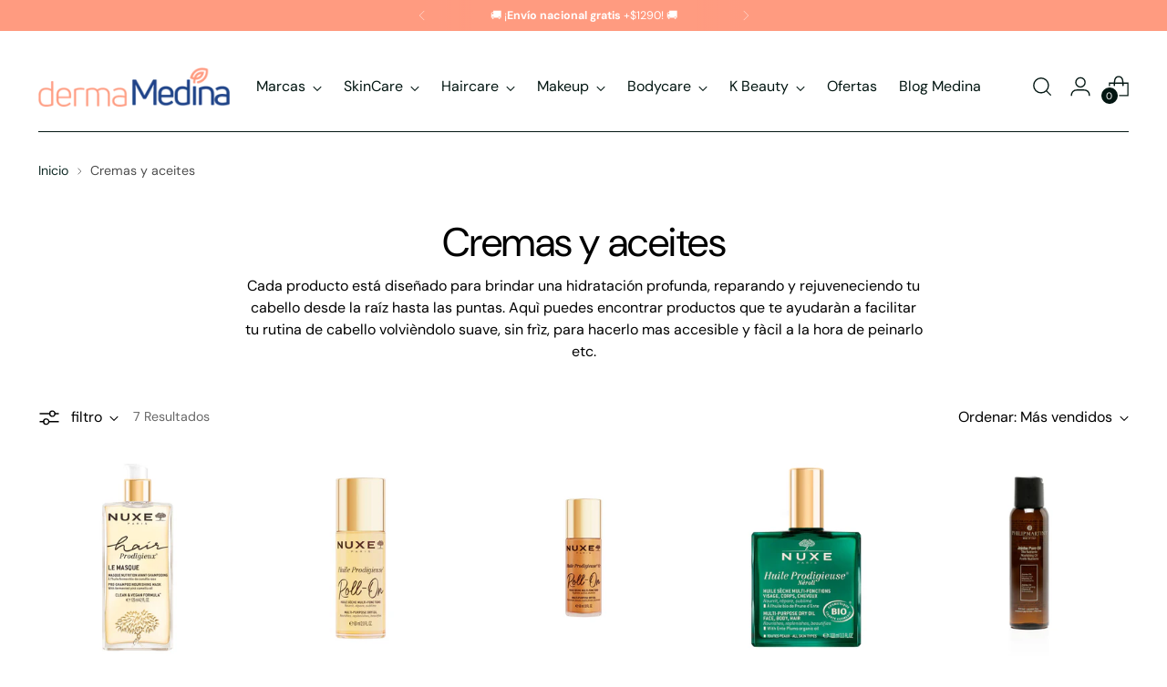

--- FILE ---
content_type: text/html; charset=utf-8
request_url: https://dermamedina.com/collections/cremas-y-aceites
body_size: 48696
content:
<!doctype html>

<!--
  ___                 ___           ___           ___
       /  /\                     /__/\         /  /\         /  /\
      /  /:/_                    \  \:\       /  /:/        /  /::\
     /  /:/ /\  ___     ___       \  \:\     /  /:/        /  /:/\:\
    /  /:/ /:/ /__/\   /  /\  ___  \  \:\   /  /:/  ___   /  /:/  \:\
   /__/:/ /:/  \  \:\ /  /:/ /__/\  \__\:\ /__/:/  /  /\ /__/:/ \__\:\
   \  \:\/:/    \  \:\  /:/  \  \:\ /  /:/ \  \:\ /  /:/ \  \:\ /  /:/
    \  \::/      \  \:\/:/    \  \:\  /:/   \  \:\  /:/   \  \:\  /:/
     \  \:\       \  \::/      \  \:\/:/     \  \:\/:/     \  \:\/:/
      \  \:\       \__\/        \  \::/       \  \::/       \  \::/
       \__\/                     \__\/         \__\/         \__\/

  --------------------------------------------------------------------
  #  Stiletto v1.4.1
  #  Documentation: https://fluorescent.co/help/TODO/
  #  Purchase: https://themes.shopify.com/themes/TODO/
  #  A product by Fluorescent: https://fluorescent.co/
  --------------------------------------------------------------------
-->

<html class="no-js" lang="es" style="--announcement-height: 1px;">
  <head>
<!-- Google tag (gtag.js) event -->
<script>
  gtag('event', 'conversion_event_purchase', {
    // <event_parameters>
  });
</script>

    
<!-- Google Tag Manager -->
<script>(function(w,d,s,l,i){w[l]=w[l]||[];w[l].push({'gtm.start':
new Date().getTime(),event:'gtm.js'});var f=d.getElementsByTagName(s)[0],
j=d.createElement(s),dl=l!='dataLayer'?'&l='+l:'';j.async=true;j.src=
'https://www.googletagmanager.com/gtm.js?id='+i+dl;f.parentNode.insertBefore(j,f);
})(window,document,'script','dataLayer','GTM-579ZVQXP');</script>
<!-- End Google Tag Manager -->

    <meta charset="UTF-8">
    <meta http-equiv="X-UA-Compatible" content="IE=edge,chrome=1">
    <meta name="viewport" content="width=device-width,initial-scale=1">
    <link rel="canonical" href="https://dermamedina.com/collections/cremas-y-aceites">
    <link rel="preconnect" href="https://cdn.shopify.com" crossorigin><link rel="shortcut icon" href="//dermamedina.com/cdn/shop/files/favicon.png?crop=center&height=32&v=1683167761&width=32" type="image/png"><title>Cremas y aceites
&ndash; Dermamedina</title><meta name="description" content="Cada producto está diseñado para brindar una hidratación profunda, reparando y rejuveneciendo tu cabello desde la raíz hasta las puntas.">





  
  




<meta name="description" content="Cada producto está diseñado para brindar una hidratación profunda, reparando y rejuveneciendo tu cabello desde la raíz hasta las puntas. Aquì puedes encontrar productos que te ayudaràn a facilitar tu rutina de cabello volvièndolo suave, sin frìz, para hacerlo mas accesible y fàcil a la hora de peinarlo etc.">
<meta property="og:url" content="https://dermamedina.com/collections/cremas-y-aceites">
<meta property="og:site_name" content="Dermamedina">
<meta property="og:type" content="website">
<meta property="og:title" content="Cremas y aceites">
<meta property="og:description" content="Cada producto está diseñado para brindar una hidratación profunda, reparando y rejuveneciendo tu cabello desde la raíz hasta las puntas. Aquì puedes encontrar productos que te ayudaràn a facilitar tu rutina de cabello volvièndolo suave, sin frìz, para hacerlo mas accesible y fàcil a la hora de peinarlo etc.">
<meta property="og:image" content="http://dermamedina.com/cdn/shop/files/Dermamedina_1000x1000.png?v=1637602504">
<meta property="og:image:secure_url" content="https://dermamedina.com/cdn/shop/files/Dermamedina_1000x1000.png?v=1637602504">



<meta name="twitter:title" content="Cremas y aceites">
<meta name="twitter:description" content="Cada producto está diseñado para brindar una hidratación profunda, reparando y rejuveneciendo tu cabello desde la raíz hasta las puntas. Aquì puedes encontrar productos que te ayudaràn a facilitar tu rutina de cabello volvièndolo suave, sin frìz, para hacerlo mas accesible y fàcil a la hora de peinarlo etc.">
<meta name="twitter:card" content="summary_large_image">
<meta name="twitter:image" content="https://dermamedina.com/cdn/shop/files/Dermamedina_1000x1000.png?v=1637602504">
<meta name="twitter:image:width" content="480">
<meta name="twitter:image:height" content="480">


    <script>
  console.log('Stiletto v1.4.1 by Fluorescent');

  document.documentElement.className = document.documentElement.className.replace('no-js', '');
  if (window.matchMedia(`(prefers-reduced-motion: reduce)`) === true || window.matchMedia(`(prefers-reduced-motion: reduce)`).matches === true) {
    document.documentElement.classList.add('prefers-reduced-motion');
  }

  window.theme = {
    version: 'v1.4.1',
    moneyFormat: "$ {{amount}} MXN",
    strings: {
      name: "Dermamedina",
      accessibility: {
        play_video: "Juega a",
        pause_video: "Pausa",
        range_lower: "Baja",
        range_upper: "Arriba"
      },
      product: {
        no_shipping_rates: "Tarifa de envío no disponible",
        country_placeholder: "País\/Región",
        review: "Escriba un comentario"
      },
      products: {
        product: {
          unavailable: "No disponible",
          unitPrice: "Precio de la unidad",
          unitPriceSeparator: "Por",
          sku: "SKU"
        }
      },
      cart: {
        editCartNote: "Editar notas de pedido",
        addCartNote: "Añada una nota a su pedido"
      },
      pagination: {
        viewing: "Está viendo {{ of }} de {{ total }}",
        products: "productos",
        results: "Resultados"
      }
    },
    routes: {
      root: "/",
      cart: {
        base: "/cart",
        add: "/cart/add",
        change: "/cart/change",
        update: "/cart/update",
        clear: "/cart/clear",
        // Manual routes until Shopify adds support
        shipping: "/cart/shipping_rates",
      },
      // Manual routes until Shopify adds support
      products: "/products",
      productRecommendations: "/recommendations/products",
      predictive_search_url: '/search/suggest',
    },
    icons: {
      chevron: "\u003cspan class=\"icon icon-new icon-chevron \"\u003e\n  \u003csvg viewBox=\"0 0 24 24\" fill=\"none\" xmlns=\"http:\/\/www.w3.org\/2000\/svg\"\u003e\u003cpath d=\"M1.875 7.438 12 17.563 22.125 7.438\" stroke=\"currentColor\" stroke-width=\"2\"\/\u003e\u003c\/svg\u003e\n\u003c\/span\u003e\n\n",
      close: "\u003cspan class=\"icon icon-new icon-close \"\u003e\n  \u003csvg viewBox=\"0 0 24 24\" fill=\"none\" xmlns=\"http:\/\/www.w3.org\/2000\/svg\"\u003e\u003cpath d=\"M2.66 1.34 2 .68.68 2l.66.66 1.32-1.32zm18.68 21.32.66.66L23.32 22l-.66-.66-1.32 1.32zm1.32-20 .66-.66L22 .68l-.66.66 1.32 1.32zM1.34 21.34.68 22 2 23.32l.66-.66-1.32-1.32zm0-18.68 10 10 1.32-1.32-10-10-1.32 1.32zm11.32 10 10-10-1.32-1.32-10 10 1.32 1.32zm-1.32-1.32-10 10 1.32 1.32 10-10-1.32-1.32zm0 1.32 10 10 1.32-1.32-10-10-1.32 1.32z\" fill=\"currentColor\"\/\u003e\u003c\/svg\u003e\n\u003c\/span\u003e\n\n",
      zoom: "\u003cspan class=\"icon icon-new icon-zoom \"\u003e\n  \u003csvg viewBox=\"0 0 24 24\" fill=\"none\" xmlns=\"http:\/\/www.w3.org\/2000\/svg\"\u003e\u003cpath d=\"M10.3,19.71c5.21,0,9.44-4.23,9.44-9.44S15.51,.83,10.3,.83,.86,5.05,.86,10.27s4.23,9.44,9.44,9.44Z\" fill=\"none\" stroke=\"currentColor\" stroke-linecap=\"round\" stroke-miterlimit=\"10\" stroke-width=\"1.63\"\/\u003e\n          \u003cpath d=\"M5.05,10.27H15.54\" fill=\"none\" stroke=\"currentColor\" stroke-miterlimit=\"10\" stroke-width=\"1.63\"\/\u003e\n          \u003cpath class=\"cross-up\" d=\"M10.3,5.02V15.51\" fill=\"none\" stroke=\"currentColor\" stroke-miterlimit=\"10\" stroke-width=\"1.63\"\/\u003e\n          \u003cpath d=\"M16.92,16.9l6.49,6.49\" fill=\"none\" stroke=\"currentColor\" stroke-miterlimit=\"10\" stroke-width=\"1.63\"\/\u003e\u003c\/svg\u003e\n\u003c\/span\u003e\n\n"
    }
  }

  
</script>

    <style>
  @font-face {
  font-family: Syne;
  font-weight: 700;
  font-style: normal;
  font-display: swap;
  src: url("//dermamedina.com/cdn/fonts/syne/syne_n7.71bcf7e9318b7a8ce2a714f6d6108b998ecf2290.woff2") format("woff2"),
       url("//dermamedina.com/cdn/fonts/syne/syne_n7.7c2f6db20e5c34357b8b752313646e67963ba59e.woff") format("woff");
}

  @font-face {
  font-family: "DM Sans";
  font-weight: 400;
  font-style: normal;
  font-display: swap;
  src: url("//dermamedina.com/cdn/fonts/dm_sans/dmsans_n4.ec80bd4dd7e1a334c969c265873491ae56018d72.woff2") format("woff2"),
       url("//dermamedina.com/cdn/fonts/dm_sans/dmsans_n4.87bdd914d8a61247b911147ae68e754d695c58a6.woff") format("woff");
}

  @font-face {
  font-family: "DM Sans";
  font-weight: 100;
  font-style: normal;
  font-display: swap;
  src: url("//dermamedina.com/cdn/fonts/dm_sans/dmsans_n1.580389dc4df7a79b9eaf149851cb60b3e1bb8dfc.woff2") format("woff2"),
       url("//dermamedina.com/cdn/fonts/dm_sans/dmsans_n1.504f53511fe3603bb04cdd33e5dc389e197c8fdf.woff") format("woff");
}

  @font-face {
  font-family: "DM Sans";
  font-weight: 400;
  font-style: normal;
  font-display: swap;
  src: url("//dermamedina.com/cdn/fonts/dm_sans/dmsans_n4.ec80bd4dd7e1a334c969c265873491ae56018d72.woff2") format("woff2"),
       url("//dermamedina.com/cdn/fonts/dm_sans/dmsans_n4.87bdd914d8a61247b911147ae68e754d695c58a6.woff") format("woff");
}

  @font-face {
  font-family: "DM Sans";
  font-weight: 700;
  font-style: normal;
  font-display: swap;
  src: url("//dermamedina.com/cdn/fonts/dm_sans/dmsans_n7.97e21d81502002291ea1de8aefb79170c6946ce5.woff2") format("woff2"),
       url("//dermamedina.com/cdn/fonts/dm_sans/dmsans_n7.af5c214f5116410ca1d53a2090665620e78e2e1b.woff") format("woff");
}

  @font-face {
  font-family: "DM Sans";
  font-weight: 400;
  font-style: italic;
  font-display: swap;
  src: url("//dermamedina.com/cdn/fonts/dm_sans/dmsans_i4.b8fe05e69ee95d5a53155c346957d8cbf5081c1a.woff2") format("woff2"),
       url("//dermamedina.com/cdn/fonts/dm_sans/dmsans_i4.403fe28ee2ea63e142575c0aa47684d65f8c23a0.woff") format("woff");
}

  @font-face {
  font-family: "DM Sans";
  font-weight: 700;
  font-style: italic;
  font-display: swap;
  src: url("//dermamedina.com/cdn/fonts/dm_sans/dmsans_i7.52b57f7d7342eb7255084623d98ab83fd96e7f9b.woff2") format("woff2"),
       url("//dermamedina.com/cdn/fonts/dm_sans/dmsans_i7.d5e14ef18a1d4a8ce78a4187580b4eb1759c2eda.woff") format("woff");
}


  :root {
    --color-text: #000000;
    --color-text-8-percent: rgba(0, 0, 0, 0.08);  
    --color-text-alpha: rgba(0, 0, 0, 0.35);
    --color-text-meta: rgba(0, 0, 0, 0.6);
    --color-text-link: #102b26;
    --color-text-error: #D02F2E;
    --color-text-success: #478947;

    --color-background: #ffffff;
    --color-background-semi-transparent-80: rgba(255, 255, 255, 0.8);
    --color-background-semi-transparent-90: rgba(255, 255, 255, 0.9);

    --color-background-transparent: rgba(255, 255, 255, 0);
    --color-border: #bdbfbf;
    --color-border-meta: rgba(189, 191, 191, 0.6);
    --color-overlay: rgba(0, 0, 0, 0.7);

    --color-background-meta: #f5f5f5;
    --color-background-meta-alpha: rgba(245, 245, 245, 0.6);
    --color-background-darker-meta: #e8e8e8;
    --color-background-darker-meta-alpha: rgba(232, 232, 232, 0.6);
    --color-background-placeholder: #e8e8e8;
    --color-background-placeholder-lighter: #f0f0f0;
    --color-foreground-placeholder: rgba(0, 0, 0, 0.4);

    --color-border-input: #bdbfbf;
    --color-border-input-alpha: rgba(189, 191, 191, 0.25);
    --color-text-input: #000000;
    --color-text-input-alpha: rgba(0, 0, 0, 0.04);

    --color-text-button: #ffffff;

    --color-background-button: #ff9b80;
    --color-background-button-alpha: rgba(255, 155, 128, 0.6);
    --color-background-outline-button-alpha: rgba(255, 155, 128, 0.1);
    --color-background-button-hover: #ff4b1a;

    --color-icon: rgba(0, 0, 0, 0.4);
    --color-icon-darker: rgba(0, 0, 0, 0.6);

    --color-text-sale-badge: #ffffff;
    --color-background-sold-badge: #1e4288;
    --color-text-sold-badge: #ffffff;

    --color-text-header: #031612;
    --color-text-header-half-transparent: rgba(3, 22, 18, 0.5);

    --color-background-header: #ffffff;
    --color-background-header-transparent: rgba(255, 255, 255, 0);
    --color-icon-header: #031612;
    --color-shadow-header: rgba(0, 0, 0, 0.15);

    --color-background-footer: #ebf0f2;
    --color-text-footer: #0c231e;
    --color-text-footer-subdued: rgba(12, 35, 30, 0.7);

    --color-products-sale-price: #C31818;
    --color-products-rating-star: #000000;

    --color-products-stock-good: #3C9342;
    --color-products-stock-medium: #A77A06;
    --color-products-stock-bad: #A70100;
    --color-products-stock-bad: #A70100;

    --font-logo: Syne, sans-serif;
    --font-logo-weight: 700;
    --font-logo-style: normal;
    --logo-text-transform: uppercase;
    --logo-letter-spacing: 0.0em;

    --font-heading: "DM Sans", sans-serif;
    --font-heading-weight: 400;
    --font-heading-style: normal;
    --font-heading-text-transform: none;
    --font-heading-base-letter-spacing: -0.01em;
    --font-heading-base-size: 44px;

    --font-body: "DM Sans", sans-serif;
    --font-body-weight: 400;
    --font-body-style: normal;
    --font-body-italic: italic;
    --font-body-bold-weight: 700;
    --font-body-base-letter-spacing: 0.0em;
    --font-body-base-size: 16px;

    /* Typography */
    --line-height-heading: 1.1;
    --line-height-subheading: 1.33;
    --line-height-body: 1.5;

    --logo-font-size: 
clamp(1.96875rem, 1.6191298342541436rem + 1.4917127071823204vw, 2.8125rem)
;

    --font-size-navigation-base: 16px;
    --font-navigation-base-letter-spacing: 0.0em;
    --font-navigation-base-text-transform: none;

    --font-size-heading-display-1: 
clamp(3.465rem, 3.1915193370165746rem + 1.1668508287292818vw, 4.125rem)
;
    --font-size-heading-display-2: 
clamp(3.07923rem, 2.8361968508287294rem + 1.0369414364640883vw, 3.66575rem)
;
    --font-size-heading-display-3: 
clamp(2.694846rem, 2.4821509723756905rem + 0.9074987845303868vw, 3.20815rem)
;
    --font-size-heading-1-base: 
clamp(2.31rem, 2.12767955801105rem + 0.7779005524861878vw, 2.75rem)
;
    --font-size-heading-2-base: 
clamp(2.02125rem, 1.8617196132596685rem + 0.6806629834254144vw, 2.40625rem)
;
    --font-size-heading-3-base: 
clamp(1.7325rem, 1.5957596685082873rem + 0.5834254143646409vw, 2.0625rem)
;
    --font-size-heading-4-base: 
clamp(1.34673rem, 1.240437182320442rem + 0.4535160220994475vw, 1.60325rem)
;
    --font-size-heading-5-base: 
clamp(1.155rem, 1.063839779005525rem + 0.3889502762430939vw, 1.375rem)
;
    --font-size-heading-6-base: 
clamp(0.96096rem, 0.8851146961325966rem + 0.32360662983425414vw, 1.144rem)
;
    --font-size-body-400: 
clamp(1.59936rem, 1.5717467403314918rem + 0.11781657458563537vw, 1.666rem)
;
    --font-size-body-350: 
clamp(1.4928rem, 1.4670265193370167rem + 0.10996685082872927vw, 1.555rem)
;
    --font-size-body-300: 
clamp(1.38624rem, 1.3623062983425414rem + 0.1021171270718232vw, 1.444rem)
;
    --font-size-body-250: 
clamp(1.27968rem, 1.2575860773480663rem + 0.09426740331491712vw, 1.333rem)
;
    --font-size-body-200: 
clamp(1.17312rem, 1.1528658563535912rem + 0.08641767955801105vw, 1.222rem)
;
    --font-size-body-150: 
clamp(1.06656rem, 1.048145635359116rem + 0.07856795580110498vw, 1.111rem)
;
    --font-size-body-100: 
clamp(0.96rem, 0.9434254143646409rem + 0.07071823204419889vw, 1.0rem)
;
    --font-size-body-75: 
clamp(0.85248rem, 0.8377617679558012rem + 0.0627977900552486vw, 0.888rem)
;
    --font-size-body-60: 
clamp(0.789312rem, 0.7756843756906078rem + 0.05814453038674033vw, 0.8222rem)
;
    --font-size-body-50: 
clamp(0.74592rem, 0.733041546961326rem + 0.05494806629834254vw, 0.777rem)
;
    --font-size-body-25: 
clamp(0.69312rem, 0.6811531491712707rem + 0.0510585635359116vw, 0.722rem)
;
    --font-size-body-20: 
clamp(0.63936rem, 0.6283213259668509rem + 0.047098342541436466vw, 0.666rem)
;

    /* Buttons */
    
      --button-padding-multiplier: 0.7;
      --font-size-button: var(--font-size-body-100);
      --font-size-button-x-small: var(--font-size-body-50);
    

    --font-button-text-transform: none;
    --button-letter-spacing: 0.0em;
    --line-height-button: 1.45;

    /* Product badges */
    
      --font-size-product-badge: var(--font-size-body-25);
    

    --font-product-badge-text-transform: none;

    /* Product listing titles */
    
      --font-size-listing-title: var(--font-size-body-100);
    

    --font-product-listing-title-text-transform: none;
    --font-product-listing-title-base-letter-spacing: 0.0em;

    /* Shopify pay specific */
    --payment-terms-background-color: #f5f5f5;
  }

  @supports not (font-size: clamp(10px, 3.3vw, 20px)) {
    :root {
      --logo-font-size: 
2.390625rem
;
      --font-size-heading-display-1: 
3.795rem
;
      --font-size-heading-display-2: 
3.37249rem
;
      --font-size-heading-display-3: 
2.951498rem
;
      --font-size-heading-1-base: 
2.53rem
;
      --font-size-heading-2-base: 
2.21375rem
;
      --font-size-heading-3-base: 
1.8975rem
;
      --font-size-heading-4-base: 
1.47499rem
;
      --font-size-heading-5-base: 
1.265rem
;
      --font-size-heading-6-base: 
1.05248rem
;
      --font-size-body-400: 
1.63268rem
;
      --font-size-body-350: 
1.5239rem
;
      --font-size-body-300: 
1.41512rem
;
      --font-size-body-250: 
1.30634rem
;
      --font-size-body-200: 
1.19756rem
;
      --font-size-body-150: 
1.08878rem
;
      --font-size-body-100: 
0.98rem
;
      --font-size-body-75: 
0.87024rem
;
      --font-size-body-60: 
0.805756rem
;
      --font-size-body-50: 
0.76146rem
;
      --font-size-body-25: 
0.70756rem
;
      --font-size-body-20: 
0.65268rem
;
    }
  }
.product-badge[data-handle="best-seller"]{
        color: #01150f;
      }
    
.product-badge[data-handle="new"]{
        color: #01150f;
      }
    

</style>

<script>
  flu = window.flu || {};
  flu.chunks = {
    photoswipe: "//dermamedina.com/cdn/shop/t/33/assets/photoswipe-chunk.js?v=94634968582287311471666807872",
    swiper: "//dermamedina.com/cdn/shop/t/33/assets/swiper-chunk.js?v=138875569360253309071666807872",
    nouislider: "//dermamedina.com/cdn/shop/t/33/assets/nouislider-chunk.js?v=39418601648896118051666807872",
  }
</script>





  <script type="module" src="//dermamedina.com/cdn/shop/t/33/assets/theme.min.js?v=54070978713813532541666807872"></script>







<meta name="viewport" content="width=device-width,initial-scale=1">
<script>
  var defineVH = function () { document.documentElement.style.setProperty("--vh", (window.innerHeight * 0.01) + "px"); };
  window.addEventListener('resize', defineVH);
  window.addEventListener('orientationchange', defineVH);
  defineVH();
</script>

<link href="//dermamedina.com/cdn/shop/t/33/assets/theme.css?v=111771761945867557251666807872" rel="stylesheet" type="text/css" media="all" />
<link href="//dermamedina.com/cdn/shop/t/33/assets/custom.css?v=55038404157056463381666807872" rel="stylesheet" type="text/css" media="all" />
<script>window.performance && window.performance.mark && window.performance.mark('shopify.content_for_header.start');</script><meta name="facebook-domain-verification" content="kxpbtladnztymj6z5xo18wy5zi48pr">
<meta name="google-site-verification" content="308aiZ0D7BroEikNfSae27QWZWeO7piMc-4dAJkbuik">
<meta id="shopify-digital-wallet" name="shopify-digital-wallet" content="/13246819/digital_wallets/dialog">
<meta name="shopify-checkout-api-token" content="317c6a0187890513a6838d9be8f27956">
<meta id="in-context-paypal-metadata" data-shop-id="13246819" data-venmo-supported="false" data-environment="production" data-locale="es_ES" data-paypal-v4="true" data-currency="MXN">
<link rel="alternate" type="application/atom+xml" title="Feed" href="/collections/cremas-y-aceites.atom" />
<link rel="alternate" type="application/json+oembed" href="https://dermamedina.com/collections/cremas-y-aceites.oembed">
<script async="async" src="/checkouts/internal/preloads.js?locale=es-MX"></script>
<script id="shopify-features" type="application/json">{"accessToken":"317c6a0187890513a6838d9be8f27956","betas":["rich-media-storefront-analytics"],"domain":"dermamedina.com","predictiveSearch":true,"shopId":13246819,"locale":"es"}</script>
<script>var Shopify = Shopify || {};
Shopify.shop = "dermamedina.myshopify.com";
Shopify.locale = "es";
Shopify.currency = {"active":"MXN","rate":"1.0"};
Shopify.country = "MX";
Shopify.theme = {"name":"Stiletto","id":136220377317,"schema_name":"Stiletto","schema_version":"1.4.1","theme_store_id":1621,"role":"main"};
Shopify.theme.handle = "null";
Shopify.theme.style = {"id":null,"handle":null};
Shopify.cdnHost = "dermamedina.com/cdn";
Shopify.routes = Shopify.routes || {};
Shopify.routes.root = "/";</script>
<script type="module">!function(o){(o.Shopify=o.Shopify||{}).modules=!0}(window);</script>
<script>!function(o){function n(){var o=[];function n(){o.push(Array.prototype.slice.apply(arguments))}return n.q=o,n}var t=o.Shopify=o.Shopify||{};t.loadFeatures=n(),t.autoloadFeatures=n()}(window);</script>
<script id="shop-js-analytics" type="application/json">{"pageType":"collection"}</script>
<script defer="defer" async type="module" src="//dermamedina.com/cdn/shopifycloud/shop-js/modules/v2/client.init-shop-cart-sync_2Gr3Q33f.es.esm.js"></script>
<script defer="defer" async type="module" src="//dermamedina.com/cdn/shopifycloud/shop-js/modules/v2/chunk.common_noJfOIa7.esm.js"></script>
<script defer="defer" async type="module" src="//dermamedina.com/cdn/shopifycloud/shop-js/modules/v2/chunk.modal_Deo2FJQo.esm.js"></script>
<script type="module">
  await import("//dermamedina.com/cdn/shopifycloud/shop-js/modules/v2/client.init-shop-cart-sync_2Gr3Q33f.es.esm.js");
await import("//dermamedina.com/cdn/shopifycloud/shop-js/modules/v2/chunk.common_noJfOIa7.esm.js");
await import("//dermamedina.com/cdn/shopifycloud/shop-js/modules/v2/chunk.modal_Deo2FJQo.esm.js");

  window.Shopify.SignInWithShop?.initShopCartSync?.({"fedCMEnabled":true,"windoidEnabled":true});

</script>
<script>(function() {
  var isLoaded = false;
  function asyncLoad() {
    if (isLoaded) return;
    isLoaded = true;
    var urls = ["https:\/\/omnisnippet1.com\/inShop\/Embed\/shopify.js?shop=dermamedina.myshopify.com","https:\/\/static.klaviyo.com\/onsite\/js\/XVHz8v\/klaviyo.js?company_id=XVHz8v\u0026shop=dermamedina.myshopify.com","https:\/\/cdn.hextom.com\/js\/freeshippingbar.js?shop=dermamedina.myshopify.com","https:\/\/app.adoric-om.com\/adoric.js?key=4061d47174a6b633b11b63f39823529a\u0026shop=dermamedina.myshopify.com","\/\/cdn.shopify.com\/proxy\/981dc5b67540f9ceda0c9dbe2e5088d32f1c5f01d56a6ba2b4d2e5d0e5454d25\/app.ardalio.com\/shopify\/5\/2185675\/wts7.js?shop=dermamedina.myshopify.com\u0026sp-cache-control=cHVibGljLCBtYXgtYWdlPTkwMA"];
    for (var i = 0; i < urls.length; i++) {
      var s = document.createElement('script');
      s.type = 'text/javascript';
      s.async = true;
      s.src = urls[i];
      var x = document.getElementsByTagName('script')[0];
      x.parentNode.insertBefore(s, x);
    }
  };
  if(window.attachEvent) {
    window.attachEvent('onload', asyncLoad);
  } else {
    window.addEventListener('load', asyncLoad, false);
  }
})();</script>
<script id="__st">var __st={"a":13246819,"offset":-21600,"reqid":"12d04e25-4ee3-4cd2-99df-892237502130-1769128340","pageurl":"dermamedina.com\/collections\/cremas-y-aceites","u":"69a169c0fcd4","p":"collection","rtyp":"collection","rid":406299738341};</script>
<script>window.ShopifyPaypalV4VisibilityTracking = true;</script>
<script id="captcha-bootstrap">!function(){'use strict';const t='contact',e='account',n='new_comment',o=[[t,t],['blogs',n],['comments',n],[t,'customer']],c=[[e,'customer_login'],[e,'guest_login'],[e,'recover_customer_password'],[e,'create_customer']],r=t=>t.map((([t,e])=>`form[action*='/${t}']:not([data-nocaptcha='true']) input[name='form_type'][value='${e}']`)).join(','),a=t=>()=>t?[...document.querySelectorAll(t)].map((t=>t.form)):[];function s(){const t=[...o],e=r(t);return a(e)}const i='password',u='form_key',d=['recaptcha-v3-token','g-recaptcha-response','h-captcha-response',i],f=()=>{try{return window.sessionStorage}catch{return}},m='__shopify_v',_=t=>t.elements[u];function p(t,e,n=!1){try{const o=window.sessionStorage,c=JSON.parse(o.getItem(e)),{data:r}=function(t){const{data:e,action:n}=t;return t[m]||n?{data:e,action:n}:{data:t,action:n}}(c);for(const[e,n]of Object.entries(r))t.elements[e]&&(t.elements[e].value=n);n&&o.removeItem(e)}catch(o){console.error('form repopulation failed',{error:o})}}const l='form_type',E='cptcha';function T(t){t.dataset[E]=!0}const w=window,h=w.document,L='Shopify',v='ce_forms',y='captcha';let A=!1;((t,e)=>{const n=(g='f06e6c50-85a8-45c8-87d0-21a2b65856fe',I='https://cdn.shopify.com/shopifycloud/storefront-forms-hcaptcha/ce_storefront_forms_captcha_hcaptcha.v1.5.2.iife.js',D={infoText:'Protegido por hCaptcha',privacyText:'Privacidad',termsText:'Términos'},(t,e,n)=>{const o=w[L][v],c=o.bindForm;if(c)return c(t,g,e,D).then(n);var r;o.q.push([[t,g,e,D],n]),r=I,A||(h.body.append(Object.assign(h.createElement('script'),{id:'captcha-provider',async:!0,src:r})),A=!0)});var g,I,D;w[L]=w[L]||{},w[L][v]=w[L][v]||{},w[L][v].q=[],w[L][y]=w[L][y]||{},w[L][y].protect=function(t,e){n(t,void 0,e),T(t)},Object.freeze(w[L][y]),function(t,e,n,w,h,L){const[v,y,A,g]=function(t,e,n){const i=e?o:[],u=t?c:[],d=[...i,...u],f=r(d),m=r(i),_=r(d.filter((([t,e])=>n.includes(e))));return[a(f),a(m),a(_),s()]}(w,h,L),I=t=>{const e=t.target;return e instanceof HTMLFormElement?e:e&&e.form},D=t=>v().includes(t);t.addEventListener('submit',(t=>{const e=I(t);if(!e)return;const n=D(e)&&!e.dataset.hcaptchaBound&&!e.dataset.recaptchaBound,o=_(e),c=g().includes(e)&&(!o||!o.value);(n||c)&&t.preventDefault(),c&&!n&&(function(t){try{if(!f())return;!function(t){const e=f();if(!e)return;const n=_(t);if(!n)return;const o=n.value;o&&e.removeItem(o)}(t);const e=Array.from(Array(32),(()=>Math.random().toString(36)[2])).join('');!function(t,e){_(t)||t.append(Object.assign(document.createElement('input'),{type:'hidden',name:u})),t.elements[u].value=e}(t,e),function(t,e){const n=f();if(!n)return;const o=[...t.querySelectorAll(`input[type='${i}']`)].map((({name:t})=>t)),c=[...d,...o],r={};for(const[a,s]of new FormData(t).entries())c.includes(a)||(r[a]=s);n.setItem(e,JSON.stringify({[m]:1,action:t.action,data:r}))}(t,e)}catch(e){console.error('failed to persist form',e)}}(e),e.submit())}));const S=(t,e)=>{t&&!t.dataset[E]&&(n(t,e.some((e=>e===t))),T(t))};for(const o of['focusin','change'])t.addEventListener(o,(t=>{const e=I(t);D(e)&&S(e,y())}));const B=e.get('form_key'),M=e.get(l),P=B&&M;t.addEventListener('DOMContentLoaded',(()=>{const t=y();if(P)for(const e of t)e.elements[l].value===M&&p(e,B);[...new Set([...A(),...v().filter((t=>'true'===t.dataset.shopifyCaptcha))])].forEach((e=>S(e,t)))}))}(h,new URLSearchParams(w.location.search),n,t,e,['guest_login'])})(!0,!0)}();</script>
<script integrity="sha256-4kQ18oKyAcykRKYeNunJcIwy7WH5gtpwJnB7kiuLZ1E=" data-source-attribution="shopify.loadfeatures" defer="defer" src="//dermamedina.com/cdn/shopifycloud/storefront/assets/storefront/load_feature-a0a9edcb.js" crossorigin="anonymous"></script>
<script data-source-attribution="shopify.dynamic_checkout.dynamic.init">var Shopify=Shopify||{};Shopify.PaymentButton=Shopify.PaymentButton||{isStorefrontPortableWallets:!0,init:function(){window.Shopify.PaymentButton.init=function(){};var t=document.createElement("script");t.src="https://dermamedina.com/cdn/shopifycloud/portable-wallets/latest/portable-wallets.es.js",t.type="module",document.head.appendChild(t)}};
</script>
<script data-source-attribution="shopify.dynamic_checkout.buyer_consent">
  function portableWalletsHideBuyerConsent(e){var t=document.getElementById("shopify-buyer-consent"),n=document.getElementById("shopify-subscription-policy-button");t&&n&&(t.classList.add("hidden"),t.setAttribute("aria-hidden","true"),n.removeEventListener("click",e))}function portableWalletsShowBuyerConsent(e){var t=document.getElementById("shopify-buyer-consent"),n=document.getElementById("shopify-subscription-policy-button");t&&n&&(t.classList.remove("hidden"),t.removeAttribute("aria-hidden"),n.addEventListener("click",e))}window.Shopify?.PaymentButton&&(window.Shopify.PaymentButton.hideBuyerConsent=portableWalletsHideBuyerConsent,window.Shopify.PaymentButton.showBuyerConsent=portableWalletsShowBuyerConsent);
</script>
<script data-source-attribution="shopify.dynamic_checkout.cart.bootstrap">document.addEventListener("DOMContentLoaded",(function(){function t(){return document.querySelector("shopify-accelerated-checkout-cart, shopify-accelerated-checkout")}if(t())Shopify.PaymentButton.init();else{new MutationObserver((function(e,n){t()&&(Shopify.PaymentButton.init(),n.disconnect())})).observe(document.body,{childList:!0,subtree:!0})}}));
</script>
<link id="shopify-accelerated-checkout-styles" rel="stylesheet" media="screen" href="https://dermamedina.com/cdn/shopifycloud/portable-wallets/latest/accelerated-checkout-backwards-compat.css" crossorigin="anonymous">
<style id="shopify-accelerated-checkout-cart">
        #shopify-buyer-consent {
  margin-top: 1em;
  display: inline-block;
  width: 100%;
}

#shopify-buyer-consent.hidden {
  display: none;
}

#shopify-subscription-policy-button {
  background: none;
  border: none;
  padding: 0;
  text-decoration: underline;
  font-size: inherit;
  cursor: pointer;
}

#shopify-subscription-policy-button::before {
  box-shadow: none;
}

      </style>

<script>window.performance && window.performance.mark && window.performance.mark('shopify.content_for_header.end');</script>
    <meta name="google-site-verification" content="308aiZ0D7BroEikNfSae27QWZWeO7piMc-4dAJkbuik" />

    <script type="text/javascript">
    (function(c,l,a,r,i,t,y){
        c[a]=c[a]||function(){(c[a].q=c[a].q||[]).push(arguments)};
        t=l.createElement(r);t.async=1;t.src="https://www.clarity.ms/tag/"+i;
        y=l.getElementsByTagName(r)[0];y.parentNode.insertBefore(t,y);
    })(window, document, "clarity", "script", "pepygul3gr");
</script>
  <!-- BEGIN app block: shopify://apps/optimonk-popup-cro-a-b-test/blocks/app-embed/0b488be1-fc0a-4fe6-8793-f2bef383dba8 -->
<script async src="https://onsite.optimonk.com/script.js?account=258071&origin=shopify-app-embed-block"></script>




<!-- END app block --><script src="https://cdn.shopify.com/extensions/019b0ca3-aa13-7aa2-a0b4-6cb667a1f6f7/essential-countdown-timer-55/assets/countdown_timer_essential_apps.min.js" type="text/javascript" defer="defer"></script>
<script src="https://cdn.shopify.com/extensions/e7c5ea6c-8679-48da-8656-ccc48eb984dd/ymq-upsell-cross-sell-107/assets/upsell-cross-sell.js" type="text/javascript" defer="defer"></script>
<link href="https://cdn.shopify.com/extensions/e7c5ea6c-8679-48da-8656-ccc48eb984dd/ymq-upsell-cross-sell-107/assets/upsell-cross-sell.css" rel="stylesheet" type="text/css" media="all">
<script src="https://cdn.shopify.com/extensions/019b7cd0-6587-73c3-9937-bcc2249fa2c4/lb-upsell-227/assets/lb-selleasy.js" type="text/javascript" defer="defer"></script>
<script src="https://cdn.shopify.com/extensions/019b8d54-2388-79d8-becc-d32a3afe2c7a/omnisend-50/assets/omnisend-in-shop.js" type="text/javascript" defer="defer"></script>
<link href="https://monorail-edge.shopifysvc.com" rel="dns-prefetch">
<script>(function(){if ("sendBeacon" in navigator && "performance" in window) {try {var session_token_from_headers = performance.getEntriesByType('navigation')[0].serverTiming.find(x => x.name == '_s').description;} catch {var session_token_from_headers = undefined;}var session_cookie_matches = document.cookie.match(/_shopify_s=([^;]*)/);var session_token_from_cookie = session_cookie_matches && session_cookie_matches.length === 2 ? session_cookie_matches[1] : "";var session_token = session_token_from_headers || session_token_from_cookie || "";function handle_abandonment_event(e) {var entries = performance.getEntries().filter(function(entry) {return /monorail-edge.shopifysvc.com/.test(entry.name);});if (!window.abandonment_tracked && entries.length === 0) {window.abandonment_tracked = true;var currentMs = Date.now();var navigation_start = performance.timing.navigationStart;var payload = {shop_id: 13246819,url: window.location.href,navigation_start,duration: currentMs - navigation_start,session_token,page_type: "collection"};window.navigator.sendBeacon("https://monorail-edge.shopifysvc.com/v1/produce", JSON.stringify({schema_id: "online_store_buyer_site_abandonment/1.1",payload: payload,metadata: {event_created_at_ms: currentMs,event_sent_at_ms: currentMs}}));}}window.addEventListener('pagehide', handle_abandonment_event);}}());</script>
<script id="web-pixels-manager-setup">(function e(e,d,r,n,o){if(void 0===o&&(o={}),!Boolean(null===(a=null===(i=window.Shopify)||void 0===i?void 0:i.analytics)||void 0===a?void 0:a.replayQueue)){var i,a;window.Shopify=window.Shopify||{};var t=window.Shopify;t.analytics=t.analytics||{};var s=t.analytics;s.replayQueue=[],s.publish=function(e,d,r){return s.replayQueue.push([e,d,r]),!0};try{self.performance.mark("wpm:start")}catch(e){}var l=function(){var e={modern:/Edge?\/(1{2}[4-9]|1[2-9]\d|[2-9]\d{2}|\d{4,})\.\d+(\.\d+|)|Firefox\/(1{2}[4-9]|1[2-9]\d|[2-9]\d{2}|\d{4,})\.\d+(\.\d+|)|Chrom(ium|e)\/(9{2}|\d{3,})\.\d+(\.\d+|)|(Maci|X1{2}).+ Version\/(15\.\d+|(1[6-9]|[2-9]\d|\d{3,})\.\d+)([,.]\d+|)( \(\w+\)|)( Mobile\/\w+|) Safari\/|Chrome.+OPR\/(9{2}|\d{3,})\.\d+\.\d+|(CPU[ +]OS|iPhone[ +]OS|CPU[ +]iPhone|CPU IPhone OS|CPU iPad OS)[ +]+(15[._]\d+|(1[6-9]|[2-9]\d|\d{3,})[._]\d+)([._]\d+|)|Android:?[ /-](13[3-9]|1[4-9]\d|[2-9]\d{2}|\d{4,})(\.\d+|)(\.\d+|)|Android.+Firefox\/(13[5-9]|1[4-9]\d|[2-9]\d{2}|\d{4,})\.\d+(\.\d+|)|Android.+Chrom(ium|e)\/(13[3-9]|1[4-9]\d|[2-9]\d{2}|\d{4,})\.\d+(\.\d+|)|SamsungBrowser\/([2-9]\d|\d{3,})\.\d+/,legacy:/Edge?\/(1[6-9]|[2-9]\d|\d{3,})\.\d+(\.\d+|)|Firefox\/(5[4-9]|[6-9]\d|\d{3,})\.\d+(\.\d+|)|Chrom(ium|e)\/(5[1-9]|[6-9]\d|\d{3,})\.\d+(\.\d+|)([\d.]+$|.*Safari\/(?![\d.]+ Edge\/[\d.]+$))|(Maci|X1{2}).+ Version\/(10\.\d+|(1[1-9]|[2-9]\d|\d{3,})\.\d+)([,.]\d+|)( \(\w+\)|)( Mobile\/\w+|) Safari\/|Chrome.+OPR\/(3[89]|[4-9]\d|\d{3,})\.\d+\.\d+|(CPU[ +]OS|iPhone[ +]OS|CPU[ +]iPhone|CPU IPhone OS|CPU iPad OS)[ +]+(10[._]\d+|(1[1-9]|[2-9]\d|\d{3,})[._]\d+)([._]\d+|)|Android:?[ /-](13[3-9]|1[4-9]\d|[2-9]\d{2}|\d{4,})(\.\d+|)(\.\d+|)|Mobile Safari.+OPR\/([89]\d|\d{3,})\.\d+\.\d+|Android.+Firefox\/(13[5-9]|1[4-9]\d|[2-9]\d{2}|\d{4,})\.\d+(\.\d+|)|Android.+Chrom(ium|e)\/(13[3-9]|1[4-9]\d|[2-9]\d{2}|\d{4,})\.\d+(\.\d+|)|Android.+(UC? ?Browser|UCWEB|U3)[ /]?(15\.([5-9]|\d{2,})|(1[6-9]|[2-9]\d|\d{3,})\.\d+)\.\d+|SamsungBrowser\/(5\.\d+|([6-9]|\d{2,})\.\d+)|Android.+MQ{2}Browser\/(14(\.(9|\d{2,})|)|(1[5-9]|[2-9]\d|\d{3,})(\.\d+|))(\.\d+|)|K[Aa][Ii]OS\/(3\.\d+|([4-9]|\d{2,})\.\d+)(\.\d+|)/},d=e.modern,r=e.legacy,n=navigator.userAgent;return n.match(d)?"modern":n.match(r)?"legacy":"unknown"}(),u="modern"===l?"modern":"legacy",c=(null!=n?n:{modern:"",legacy:""})[u],f=function(e){return[e.baseUrl,"/wpm","/b",e.hashVersion,"modern"===e.buildTarget?"m":"l",".js"].join("")}({baseUrl:d,hashVersion:r,buildTarget:u}),m=function(e){var d=e.version,r=e.bundleTarget,n=e.surface,o=e.pageUrl,i=e.monorailEndpoint;return{emit:function(e){var a=e.status,t=e.errorMsg,s=(new Date).getTime(),l=JSON.stringify({metadata:{event_sent_at_ms:s},events:[{schema_id:"web_pixels_manager_load/3.1",payload:{version:d,bundle_target:r,page_url:o,status:a,surface:n,error_msg:t},metadata:{event_created_at_ms:s}}]});if(!i)return console&&console.warn&&console.warn("[Web Pixels Manager] No Monorail endpoint provided, skipping logging."),!1;try{return self.navigator.sendBeacon.bind(self.navigator)(i,l)}catch(e){}var u=new XMLHttpRequest;try{return u.open("POST",i,!0),u.setRequestHeader("Content-Type","text/plain"),u.send(l),!0}catch(e){return console&&console.warn&&console.warn("[Web Pixels Manager] Got an unhandled error while logging to Monorail."),!1}}}}({version:r,bundleTarget:l,surface:e.surface,pageUrl:self.location.href,monorailEndpoint:e.monorailEndpoint});try{o.browserTarget=l,function(e){var d=e.src,r=e.async,n=void 0===r||r,o=e.onload,i=e.onerror,a=e.sri,t=e.scriptDataAttributes,s=void 0===t?{}:t,l=document.createElement("script"),u=document.querySelector("head"),c=document.querySelector("body");if(l.async=n,l.src=d,a&&(l.integrity=a,l.crossOrigin="anonymous"),s)for(var f in s)if(Object.prototype.hasOwnProperty.call(s,f))try{l.dataset[f]=s[f]}catch(e){}if(o&&l.addEventListener("load",o),i&&l.addEventListener("error",i),u)u.appendChild(l);else{if(!c)throw new Error("Did not find a head or body element to append the script");c.appendChild(l)}}({src:f,async:!0,onload:function(){if(!function(){var e,d;return Boolean(null===(d=null===(e=window.Shopify)||void 0===e?void 0:e.analytics)||void 0===d?void 0:d.initialized)}()){var d=window.webPixelsManager.init(e)||void 0;if(d){var r=window.Shopify.analytics;r.replayQueue.forEach((function(e){var r=e[0],n=e[1],o=e[2];d.publishCustomEvent(r,n,o)})),r.replayQueue=[],r.publish=d.publishCustomEvent,r.visitor=d.visitor,r.initialized=!0}}},onerror:function(){return m.emit({status:"failed",errorMsg:"".concat(f," has failed to load")})},sri:function(e){var d=/^sha384-[A-Za-z0-9+/=]+$/;return"string"==typeof e&&d.test(e)}(c)?c:"",scriptDataAttributes:o}),m.emit({status:"loading"})}catch(e){m.emit({status:"failed",errorMsg:(null==e?void 0:e.message)||"Unknown error"})}}})({shopId: 13246819,storefrontBaseUrl: "https://dermamedina.com",extensionsBaseUrl: "https://extensions.shopifycdn.com/cdn/shopifycloud/web-pixels-manager",monorailEndpoint: "https://monorail-edge.shopifysvc.com/unstable/produce_batch",surface: "storefront-renderer",enabledBetaFlags: ["2dca8a86"],webPixelsConfigList: [{"id":"1263927525","configuration":"{\"accountID\":\"258071\"}","eventPayloadVersion":"v1","runtimeContext":"STRICT","scriptVersion":"e9702cc0fbdd9453d46c7ca8e2f5a5f4","type":"APP","apiClientId":956606,"privacyPurposes":[],"dataSharingAdjustments":{"protectedCustomerApprovalScopes":["read_customer_personal_data"]}},{"id":"1102446821","configuration":"{\"shopId\":\"13246819\",\"domainId\":\"686e9db3ba6edf0012920719\",\"userId\":\"686e9db3ba6edf0012920718\"}","eventPayloadVersion":"v1","runtimeContext":"STRICT","scriptVersion":"524763c7ffe150f5758729a0c55dcfca","type":"APP","apiClientId":3255653,"privacyPurposes":["ANALYTICS","MARKETING","SALE_OF_DATA"],"dataSharingAdjustments":{"protectedCustomerApprovalScopes":["read_customer_address","read_customer_email","read_customer_name","read_customer_personal_data","read_customer_phone"]}},{"id":"902430949","configuration":"{\"accountID\":\"selleasy-metrics-track\"}","eventPayloadVersion":"v1","runtimeContext":"STRICT","scriptVersion":"5aac1f99a8ca74af74cea751ede503d2","type":"APP","apiClientId":5519923,"privacyPurposes":[],"dataSharingAdjustments":{"protectedCustomerApprovalScopes":["read_customer_email","read_customer_name","read_customer_personal_data"]}},{"id":"565313765","configuration":"{\"config\":\"{\\\"pixel_id\\\":\\\"G-GTJFY50RHB\\\",\\\"target_country\\\":\\\"MX\\\",\\\"gtag_events\\\":[{\\\"type\\\":\\\"begin_checkout\\\",\\\"action_label\\\":\\\"G-GTJFY50RHB\\\"},{\\\"type\\\":\\\"search\\\",\\\"action_label\\\":\\\"G-GTJFY50RHB\\\"},{\\\"type\\\":\\\"view_item\\\",\\\"action_label\\\":[\\\"G-GTJFY50RHB\\\",\\\"MC-VHM8N7Q9H8\\\"]},{\\\"type\\\":\\\"purchase\\\",\\\"action_label\\\":[\\\"G-GTJFY50RHB\\\",\\\"MC-VHM8N7Q9H8\\\"]},{\\\"type\\\":\\\"page_view\\\",\\\"action_label\\\":[\\\"G-GTJFY50RHB\\\",\\\"MC-VHM8N7Q9H8\\\"]},{\\\"type\\\":\\\"add_payment_info\\\",\\\"action_label\\\":\\\"G-GTJFY50RHB\\\"},{\\\"type\\\":\\\"add_to_cart\\\",\\\"action_label\\\":\\\"G-GTJFY50RHB\\\"}],\\\"enable_monitoring_mode\\\":false}\"}","eventPayloadVersion":"v1","runtimeContext":"OPEN","scriptVersion":"b2a88bafab3e21179ed38636efcd8a93","type":"APP","apiClientId":1780363,"privacyPurposes":[],"dataSharingAdjustments":{"protectedCustomerApprovalScopes":["read_customer_address","read_customer_email","read_customer_name","read_customer_personal_data","read_customer_phone"]}},{"id":"210436325","configuration":"{\"pixel_id\":\"605832403833857\",\"pixel_type\":\"facebook_pixel\",\"metaapp_system_user_token\":\"-\"}","eventPayloadVersion":"v1","runtimeContext":"OPEN","scriptVersion":"ca16bc87fe92b6042fbaa3acc2fbdaa6","type":"APP","apiClientId":2329312,"privacyPurposes":["ANALYTICS","MARKETING","SALE_OF_DATA"],"dataSharingAdjustments":{"protectedCustomerApprovalScopes":["read_customer_address","read_customer_email","read_customer_name","read_customer_personal_data","read_customer_phone"]}},{"id":"73695461","eventPayloadVersion":"v1","runtimeContext":"LAX","scriptVersion":"1","type":"CUSTOM","privacyPurposes":["ANALYTICS"],"name":"Google Analytics tag (migrated)"},{"id":"59408613","eventPayloadVersion":"v1","runtimeContext":"LAX","scriptVersion":"1","type":"CUSTOM","privacyPurposes":["MARKETING"],"name":"Meta pixel (migrated)"},{"id":"46891237","eventPayloadVersion":"1","runtimeContext":"LAX","scriptVersion":"1","type":"CUSTOM","privacyPurposes":["ANALYTICS","MARKETING","SALE_OF_DATA"],"name":"Thank you"},{"id":"shopify-app-pixel","configuration":"{}","eventPayloadVersion":"v1","runtimeContext":"STRICT","scriptVersion":"0450","apiClientId":"shopify-pixel","type":"APP","privacyPurposes":["ANALYTICS","MARKETING"]},{"id":"shopify-custom-pixel","eventPayloadVersion":"v1","runtimeContext":"LAX","scriptVersion":"0450","apiClientId":"shopify-pixel","type":"CUSTOM","privacyPurposes":["ANALYTICS","MARKETING"]}],isMerchantRequest: false,initData: {"shop":{"name":"Dermamedina","paymentSettings":{"currencyCode":"MXN"},"myshopifyDomain":"dermamedina.myshopify.com","countryCode":"MX","storefrontUrl":"https:\/\/dermamedina.com"},"customer":null,"cart":null,"checkout":null,"productVariants":[],"purchasingCompany":null},},"https://dermamedina.com/cdn","fcfee988w5aeb613cpc8e4bc33m6693e112",{"modern":"","legacy":""},{"shopId":"13246819","storefrontBaseUrl":"https:\/\/dermamedina.com","extensionBaseUrl":"https:\/\/extensions.shopifycdn.com\/cdn\/shopifycloud\/web-pixels-manager","surface":"storefront-renderer","enabledBetaFlags":"[\"2dca8a86\"]","isMerchantRequest":"false","hashVersion":"fcfee988w5aeb613cpc8e4bc33m6693e112","publish":"custom","events":"[[\"page_viewed\",{}],[\"collection_viewed\",{\"collection\":{\"id\":\"406299738341\",\"title\":\"Cremas y aceites\",\"productVariants\":[{\"price\":{\"amount\":1022.26,\"currencyCode\":\"MXN\"},\"product\":{\"title\":\"Nuxe Hair Prodigieux Mascarilla Nutrición Pre-Champu 125ml\",\"vendor\":\"Nuxe\",\"id\":\"9417141125349\",\"untranslatedTitle\":\"Nuxe Hair Prodigieux Mascarilla Nutrición Pre-Champu 125ml\",\"url\":\"\/products\/nuxe-hair-prodigieux-mascarilla-nutricion-pre-champu-125ml\",\"type\":\"TRATAMIENTO PARA EL CABELLO\"},\"id\":\"48238255833317\",\"image\":{\"src\":\"\/\/dermamedina.com\/cdn\/shop\/files\/3264680034688_Nuxe_Hair_Prodigieux_Mascarilla_Nutricion_Pre-Champu_125ml.webp?v=1767896574\"},\"sku\":\"3264680034688\",\"title\":\"Default Title\",\"untranslatedTitle\":\"Default Title\"},{\"price\":{\"amount\":873.33,\"currencyCode\":\"MXN\"},\"product\":{\"title\":\"Nuxe Huile Prodigieuse Roll-On Aceite Seco 60ml\",\"vendor\":\"Nuxe\",\"id\":\"9252670406885\",\"untranslatedTitle\":\"Nuxe Huile Prodigieuse Roll-On Aceite Seco 60ml\",\"url\":\"\/products\/nuxe-huile-prodigieuse-roll-on-aceite-seco-60ml\",\"type\":\"Aceite Seco\"},\"id\":\"47581734142181\",\"image\":{\"src\":\"\/\/dermamedina.com\/cdn\/shop\/files\/3264680042188_Nuxe_Huile_Prodigieuse_Roll-On_60ml-On_60ml_1.webp?v=1755820331\"},\"sku\":\"3264680042188\",\"title\":\"Default Title\",\"untranslatedTitle\":\"Default Title\"},{\"price\":{\"amount\":1119.86,\"currencyCode\":\"MXN\"},\"product\":{\"title\":\"Nuxe Huile Prodigieuse Roll-On 60ml\",\"vendor\":\"Nuxe\",\"id\":\"9250242101477\",\"untranslatedTitle\":\"Nuxe Huile Prodigieuse Roll-On 60ml\",\"url\":\"\/products\/nuxe-huile-prodigieuse-roll-on-60ml\",\"type\":\"Aceite Seco\"},\"id\":\"47571883000037\",\"image\":{\"src\":\"\/\/dermamedina.com\/cdn\/shop\/files\/3264680042201_Nuxe_Huile_Prodigieuse_Roll-On_60ml.jpg?v=1755731985\"},\"sku\":\"3264680042201\",\"title\":\"Default Title\",\"untranslatedTitle\":\"Default Title\"},{\"price\":{\"amount\":1044.64,\"currencyCode\":\"MXN\"},\"product\":{\"title\":\"Nuxe Huile Prodigieuse Neroli  Aceite 100ml\",\"vendor\":\"Nuxe\",\"id\":\"8206726168805\",\"untranslatedTitle\":\"Nuxe Huile Prodigieuse Neroli  Aceite 100ml\",\"url\":\"\/products\/nuxe-prodigieux-huile-prodigieuse-neroli-100ml\",\"type\":\"Sérum\"},\"id\":\"43887024767205\",\"image\":{\"src\":\"\/\/dermamedina.com\/cdn\/shop\/files\/3264680024993_nuxe_aceite_frente.webp?v=1708717118\"},\"sku\":\"3264680024993\",\"title\":\"Default Title\",\"untranslatedTitle\":\"Default Title\"},{\"price\":{\"amount\":1023.0,\"currencyCode\":\"MXN\"},\"product\":{\"title\":\"Philip Martin´s Jojoba Pure Oil 100ml\",\"vendor\":\"Philip Martin's\",\"id\":\"8206752415973\",\"untranslatedTitle\":\"Philip Martin´s Jojoba Pure Oil 100ml\",\"url\":\"\/products\/philip-martins-jojoba-pure-oil-100ml\",\"type\":\"Aceite\"},\"id\":\"43887071854821\",\"image\":{\"src\":\"\/\/dermamedina.com\/cdn\/shop\/files\/8054726570660_360x2x.png?v=1737481301\"},\"sku\":\"8054726570660\",\"title\":\"Default Title\",\"untranslatedTitle\":\"Default Title\"},{\"price\":{\"amount\":417.0,\"currencyCode\":\"MXN\"},\"product\":{\"title\":\"Apivita Bee Sun Safe Hydra Protector Aceite Capilar 100ml\",\"vendor\":\"Apivita\",\"id\":\"9074057478373\",\"untranslatedTitle\":\"Apivita Bee Sun Safe Hydra Protector Aceite Capilar 100ml\",\"url\":\"\/products\/apivita-bee-sun-safe-hydra-protector-aceite-capilar-100ml\",\"type\":\"Aceite\"},\"id\":\"46507562434789\",\"image\":{\"src\":\"\/\/dermamedina.com\/cdn\/shop\/files\/5201279088477_Apivita_Bee_Sun_Safe_Hydra_Protector_Aceite_Capilar_100ml.jpg?v=1752612948\"},\"sku\":\"5201279088477\",\"title\":\"Default Title\",\"untranslatedTitle\":\"Default Title\"},{\"price\":{\"amount\":1114.0,\"currencyCode\":\"MXN\"},\"product\":{\"title\":\"Philip Martin´s 32 Pure Esencial Oil 30ml\",\"vendor\":\"Philip Martin's\",\"id\":\"8206745403621\",\"untranslatedTitle\":\"Philip Martin´s 32 Pure Esencial Oil 30ml\",\"url\":\"\/products\/philip-martins-32-pure-esencial-oil-30-ml\",\"type\":\"CUIDADO DEL CUERO CABELLUDO\"},\"id\":\"43887061008613\",\"image\":{\"src\":\"\/\/dermamedina.com\/cdn\/shop\/files\/1115372757.jpg?v=1737483604\"},\"sku\":\"8054726571940\",\"title\":\"Default Title\",\"untranslatedTitle\":\"Default Title\"}]}}]]"});</script><script>
  window.ShopifyAnalytics = window.ShopifyAnalytics || {};
  window.ShopifyAnalytics.meta = window.ShopifyAnalytics.meta || {};
  window.ShopifyAnalytics.meta.currency = 'MXN';
  var meta = {"products":[{"id":9417141125349,"gid":"gid:\/\/shopify\/Product\/9417141125349","vendor":"Nuxe","type":"TRATAMIENTO PARA EL CABELLO","handle":"nuxe-hair-prodigieux-mascarilla-nutricion-pre-champu-125ml","variants":[{"id":48238255833317,"price":102226,"name":"Nuxe Hair Prodigieux Mascarilla Nutrición Pre-Champu 125ml","public_title":null,"sku":"3264680034688"}],"remote":false},{"id":9252670406885,"gid":"gid:\/\/shopify\/Product\/9252670406885","vendor":"Nuxe","type":"Aceite Seco","handle":"nuxe-huile-prodigieuse-roll-on-aceite-seco-60ml","variants":[{"id":47581734142181,"price":87333,"name":"Nuxe Huile Prodigieuse Roll-On Aceite Seco 60ml","public_title":null,"sku":"3264680042188"}],"remote":false},{"id":9250242101477,"gid":"gid:\/\/shopify\/Product\/9250242101477","vendor":"Nuxe","type":"Aceite Seco","handle":"nuxe-huile-prodigieuse-roll-on-60ml","variants":[{"id":47571883000037,"price":111986,"name":"Nuxe Huile Prodigieuse Roll-On 60ml","public_title":null,"sku":"3264680042201"}],"remote":false},{"id":8206726168805,"gid":"gid:\/\/shopify\/Product\/8206726168805","vendor":"Nuxe","type":"Sérum","handle":"nuxe-prodigieux-huile-prodigieuse-neroli-100ml","variants":[{"id":43887024767205,"price":104464,"name":"Nuxe Huile Prodigieuse Neroli  Aceite 100ml","public_title":null,"sku":"3264680024993"}],"remote":false},{"id":8206752415973,"gid":"gid:\/\/shopify\/Product\/8206752415973","vendor":"Philip Martin's","type":"Aceite","handle":"philip-martins-jojoba-pure-oil-100ml","variants":[{"id":43887071854821,"price":102300,"name":"Philip Martin´s Jojoba Pure Oil 100ml","public_title":null,"sku":"8054726570660"}],"remote":false},{"id":9074057478373,"gid":"gid:\/\/shopify\/Product\/9074057478373","vendor":"Apivita","type":"Aceite","handle":"apivita-bee-sun-safe-hydra-protector-aceite-capilar-100ml","variants":[{"id":46507562434789,"price":41700,"name":"Apivita Bee Sun Safe Hydra Protector Aceite Capilar 100ml","public_title":null,"sku":"5201279088477"}],"remote":false},{"id":8206745403621,"gid":"gid:\/\/shopify\/Product\/8206745403621","vendor":"Philip Martin's","type":"CUIDADO DEL CUERO CABELLUDO","handle":"philip-martins-32-pure-esencial-oil-30-ml","variants":[{"id":43887061008613,"price":111400,"name":"Philip Martin´s 32 Pure Esencial Oil 30ml","public_title":null,"sku":"8054726571940"}],"remote":false}],"page":{"pageType":"collection","resourceType":"collection","resourceId":406299738341,"requestId":"12d04e25-4ee3-4cd2-99df-892237502130-1769128340"}};
  for (var attr in meta) {
    window.ShopifyAnalytics.meta[attr] = meta[attr];
  }
</script>
<script class="analytics">
  (function () {
    var customDocumentWrite = function(content) {
      var jquery = null;

      if (window.jQuery) {
        jquery = window.jQuery;
      } else if (window.Checkout && window.Checkout.$) {
        jquery = window.Checkout.$;
      }

      if (jquery) {
        jquery('body').append(content);
      }
    };

    var hasLoggedConversion = function(token) {
      if (token) {
        return document.cookie.indexOf('loggedConversion=' + token) !== -1;
      }
      return false;
    }

    var setCookieIfConversion = function(token) {
      if (token) {
        var twoMonthsFromNow = new Date(Date.now());
        twoMonthsFromNow.setMonth(twoMonthsFromNow.getMonth() + 2);

        document.cookie = 'loggedConversion=' + token + '; expires=' + twoMonthsFromNow;
      }
    }

    var trekkie = window.ShopifyAnalytics.lib = window.trekkie = window.trekkie || [];
    if (trekkie.integrations) {
      return;
    }
    trekkie.methods = [
      'identify',
      'page',
      'ready',
      'track',
      'trackForm',
      'trackLink'
    ];
    trekkie.factory = function(method) {
      return function() {
        var args = Array.prototype.slice.call(arguments);
        args.unshift(method);
        trekkie.push(args);
        return trekkie;
      };
    };
    for (var i = 0; i < trekkie.methods.length; i++) {
      var key = trekkie.methods[i];
      trekkie[key] = trekkie.factory(key);
    }
    trekkie.load = function(config) {
      trekkie.config = config || {};
      trekkie.config.initialDocumentCookie = document.cookie;
      var first = document.getElementsByTagName('script')[0];
      var script = document.createElement('script');
      script.type = 'text/javascript';
      script.onerror = function(e) {
        var scriptFallback = document.createElement('script');
        scriptFallback.type = 'text/javascript';
        scriptFallback.onerror = function(error) {
                var Monorail = {
      produce: function produce(monorailDomain, schemaId, payload) {
        var currentMs = new Date().getTime();
        var event = {
          schema_id: schemaId,
          payload: payload,
          metadata: {
            event_created_at_ms: currentMs,
            event_sent_at_ms: currentMs
          }
        };
        return Monorail.sendRequest("https://" + monorailDomain + "/v1/produce", JSON.stringify(event));
      },
      sendRequest: function sendRequest(endpointUrl, payload) {
        // Try the sendBeacon API
        if (window && window.navigator && typeof window.navigator.sendBeacon === 'function' && typeof window.Blob === 'function' && !Monorail.isIos12()) {
          var blobData = new window.Blob([payload], {
            type: 'text/plain'
          });

          if (window.navigator.sendBeacon(endpointUrl, blobData)) {
            return true;
          } // sendBeacon was not successful

        } // XHR beacon

        var xhr = new XMLHttpRequest();

        try {
          xhr.open('POST', endpointUrl);
          xhr.setRequestHeader('Content-Type', 'text/plain');
          xhr.send(payload);
        } catch (e) {
          console.log(e);
        }

        return false;
      },
      isIos12: function isIos12() {
        return window.navigator.userAgent.lastIndexOf('iPhone; CPU iPhone OS 12_') !== -1 || window.navigator.userAgent.lastIndexOf('iPad; CPU OS 12_') !== -1;
      }
    };
    Monorail.produce('monorail-edge.shopifysvc.com',
      'trekkie_storefront_load_errors/1.1',
      {shop_id: 13246819,
      theme_id: 136220377317,
      app_name: "storefront",
      context_url: window.location.href,
      source_url: "//dermamedina.com/cdn/s/trekkie.storefront.8d95595f799fbf7e1d32231b9a28fd43b70c67d3.min.js"});

        };
        scriptFallback.async = true;
        scriptFallback.src = '//dermamedina.com/cdn/s/trekkie.storefront.8d95595f799fbf7e1d32231b9a28fd43b70c67d3.min.js';
        first.parentNode.insertBefore(scriptFallback, first);
      };
      script.async = true;
      script.src = '//dermamedina.com/cdn/s/trekkie.storefront.8d95595f799fbf7e1d32231b9a28fd43b70c67d3.min.js';
      first.parentNode.insertBefore(script, first);
    };
    trekkie.load(
      {"Trekkie":{"appName":"storefront","development":false,"defaultAttributes":{"shopId":13246819,"isMerchantRequest":null,"themeId":136220377317,"themeCityHash":"8199005248592921335","contentLanguage":"es","currency":"MXN","eventMetadataId":"932684a6-8253-4fbd-b82a-a1695231d2c5"},"isServerSideCookieWritingEnabled":true,"monorailRegion":"shop_domain","enabledBetaFlags":["65f19447"]},"Session Attribution":{},"S2S":{"facebookCapiEnabled":true,"source":"trekkie-storefront-renderer","apiClientId":580111}}
    );

    var loaded = false;
    trekkie.ready(function() {
      if (loaded) return;
      loaded = true;

      window.ShopifyAnalytics.lib = window.trekkie;

      var originalDocumentWrite = document.write;
      document.write = customDocumentWrite;
      try { window.ShopifyAnalytics.merchantGoogleAnalytics.call(this); } catch(error) {};
      document.write = originalDocumentWrite;

      window.ShopifyAnalytics.lib.page(null,{"pageType":"collection","resourceType":"collection","resourceId":406299738341,"requestId":"12d04e25-4ee3-4cd2-99df-892237502130-1769128340","shopifyEmitted":true});

      var match = window.location.pathname.match(/checkouts\/(.+)\/(thank_you|post_purchase)/)
      var token = match? match[1]: undefined;
      if (!hasLoggedConversion(token)) {
        setCookieIfConversion(token);
        window.ShopifyAnalytics.lib.track("Viewed Product Category",{"currency":"MXN","category":"Collection: cremas-y-aceites","collectionName":"cremas-y-aceites","collectionId":406299738341,"nonInteraction":true},undefined,undefined,{"shopifyEmitted":true});
      }
    });


        var eventsListenerScript = document.createElement('script');
        eventsListenerScript.async = true;
        eventsListenerScript.src = "//dermamedina.com/cdn/shopifycloud/storefront/assets/shop_events_listener-3da45d37.js";
        document.getElementsByTagName('head')[0].appendChild(eventsListenerScript);

})();</script>
  <script>
  if (!window.ga || (window.ga && typeof window.ga !== 'function')) {
    window.ga = function ga() {
      (window.ga.q = window.ga.q || []).push(arguments);
      if (window.Shopify && window.Shopify.analytics && typeof window.Shopify.analytics.publish === 'function') {
        window.Shopify.analytics.publish("ga_stub_called", {}, {sendTo: "google_osp_migration"});
      }
      console.error("Shopify's Google Analytics stub called with:", Array.from(arguments), "\nSee https://help.shopify.com/manual/promoting-marketing/pixels/pixel-migration#google for more information.");
    };
    if (window.Shopify && window.Shopify.analytics && typeof window.Shopify.analytics.publish === 'function') {
      window.Shopify.analytics.publish("ga_stub_initialized", {}, {sendTo: "google_osp_migration"});
    }
  }
</script>
<script
  defer
  src="https://dermamedina.com/cdn/shopifycloud/perf-kit/shopify-perf-kit-3.0.4.min.js"
  data-application="storefront-renderer"
  data-shop-id="13246819"
  data-render-region="gcp-us-central1"
  data-page-type="collection"
  data-theme-instance-id="136220377317"
  data-theme-name="Stiletto"
  data-theme-version="1.4.1"
  data-monorail-region="shop_domain"
  data-resource-timing-sampling-rate="10"
  data-shs="true"
  data-shs-beacon="true"
  data-shs-export-with-fetch="true"
  data-shs-logs-sample-rate="1"
  data-shs-beacon-endpoint="https://dermamedina.com/api/collect"
></script>
</head>


  <!-- Aplazo script -->
<script src="https://cdn.aplazo.mx/aplazo-widgets.min.js"></script>
<aplazo-install
merchant-id="10441"
integration-type="SHOPI"
respawn-spot="div.product__block:span.data-price"></aplazo-install>

  <body class="template-collection">
   <!-- Google Tag Manager (noscript) -->
<noscript><iframe src="https://www.googletagmanager.com/ns.html?id=GTM-579ZVQXP"
height="0" width="0" style="display:none;visibility:hidden"></iframe></noscript>
<!-- End Google Tag Manager (noscript) -->
    <div class="page">
      
        <div class="active" id="page-transition-overlay"></div>
<script>
  var pageTransitionOverlay = document.getElementById("page-transition-overlay"),
      internalReferrer = document.referrer.includes(document.location.origin),
      winPerf = window.performance,
      navTypeLegacy = winPerf && winPerf.navigation && winPerf.navigation.type,
      navType = winPerf && winPerf.getEntriesByType && winPerf.getEntriesByType("navigation")[0] && winPerf.getEntriesByType("navigation")[0].type;

  if (!internalReferrer || navType !== "navigate" || navTypeLegacy !== 0) {
    
    pageTransitionOverlay.className = "active skip-animation";
    setTimeout(function(){
      pageTransitionOverlay.className = "skip-animation";
      setTimeout(function(){ pageTransitionOverlay.className = ""; }, 1);
    }, 1);
  } else { 
    setTimeout(function(){
      pageTransitionOverlay.className = "";
    }, 500);
  }
</script>

      

      <div class="theme-editor-scroll-offset"></div>

      <div class="header__space" data-header-space></div>
      <div id="shopify-section-announcement-bar" class="shopify-section"><div
    
    class="announcement-bar"
    data-section-id="announcement-bar"
    data-section-type="announcement-bar"
    data-timing="0"
    data-item-count="2"
    style="
      --color-background: #ff9b80;
      --color-gradient-overlay: #ff9b80;
      --color-gradient-overlay-transparent: rgba(255, 155, 128, 0);
      --color-text: #ffffff;
    "
  >
    <div class="ui-overlap-wrap">
      <div class="ui-overlap">
        <div class="fader left">
          <button class="slider-nav-button slider-nav-button-prev" title="Anterior">
            <span class="icon icon-new icon-chevron ">
  <svg viewBox="0 0 24 24" fill="none" xmlns="http://www.w3.org/2000/svg"><path d="M1.875 7.438 12 17.563 22.125 7.438" stroke="currentColor" stroke-width="2"/></svg>
</span>

          </button>
        </div>
        <div class="ui-overlap-item-clones" aria-hidden="true">
          <div
        class="announcement-bar__item ff-body fs-body-50 swiper-slide"
        
        data-slide
        
        data-index="0"
      ><div class="announcement-bar__item-inner"><p>🚚 ¡<strong>Envío nacional gratis</strong> +$1290! 🚚</p>
</div>
      </div><div
        class="announcement-bar__item ff-body fs-body-50 swiper-slide"
        
          inert
        
        data-slide
        
        data-index="1"
      ><div class="announcement-bar__item-inner announcement-bar__item-inner-mobile-only"><p>¡Puebla, Cholula y Atlixco <strong>envío gratis</strong>! 🚚</p>
</div><div class="announcement-bar__item-inner announcement-bar__item-inner-desktop-only"><p>🚚 ¡Puebla, Cholula y Atlixco <strong>envío gratis</strong>! 🚚</p>
</div>
      </div>
        </div>
        <div class="fader right">
          <button class="slider-nav-button slider-nav-button-next" title="Siguiente">
            <span class="icon icon-new icon-chevron ">
  <svg viewBox="0 0 24 24" fill="none" xmlns="http://www.w3.org/2000/svg"><path d="M1.875 7.438 12 17.563 22.125 7.438" stroke="currentColor" stroke-width="2"/></svg>
</span>

          </button>
        </div>
      </div>
    </div>
    <div
      class="swiper"
      data-slider
      data-autoplay-enabled="false"
      data-autoplay-delay="5000"
    >
      <div class="swiper-wrapper">
        <div
        class="announcement-bar__item ff-body fs-body-50 swiper-slide"
        
        data-slide
        
        data-index="0"
      ><div class="announcement-bar__item-inner"><p>🚚 ¡<strong>Envío nacional gratis</strong> +$1290! 🚚</p>
</div>
      </div><div
        class="announcement-bar__item ff-body fs-body-50 swiper-slide"
        
          inert
        
        data-slide
        
        data-index="1"
      ><div class="announcement-bar__item-inner announcement-bar__item-inner-mobile-only"><p>¡Puebla, Cholula y Atlixco <strong>envío gratis</strong>! 🚚</p>
</div><div class="announcement-bar__item-inner announcement-bar__item-inner-desktop-only"><p>🚚 ¡Puebla, Cholula y Atlixco <strong>envío gratis</strong>! 🚚</p>
</div>
      </div>
      </div>
    </div>
  </div>
</div>
      <div id="shopify-section-header" class="shopify-section header__outer-wrapper"><script>
  
  
    document.documentElement.classList.add("sticky-header-enabled");
  
  
  
  
    document.body.classList.add("quick-search-position-right");
  
</script><header
  data-section-id="header"
  data-section-type="header"
  
    data-enable-sticky-header="true"
  
  
  
  class="
    header
    header--layout-logo-left-nav-left
    header--has-logo
    
    
    
    header--has-accounts
    header--has-secondary-menu
    
    
    
    
  "
  
    data-is-sticky="true"
  
  data-navigation-position="left"
  data-logo-position="left"
  style="
    --logo-width: 210px;
    --mobile-logo-width: 110px;
    --color-cart-count-transparent: #f0ffd9;
    --color-text-transparent: #0e2c29;
    --divider-width: 1px;
  "
>
  <script type="application/json" data-search-settings>
    { "enable_quick_search": true, "limit":
  8, "show_articles": true,
  "show_collections": true, "show_pages":
  true
  }
  </script>

  <a href="#main" class="header__skip-to-content btn btn--primary btn--small">
    Ir al contenido
  </a>

  <div class="header__inner">
    <div class="header__row header__row-desktop upper  ">
      <div class="header__row-segment header__row-segment-desktop left"><div class="header__filler"></div>
</div>

      <div class="header__row-segment header__row-segment-desktop header__row-segment-desktop--logo-left right"><nav class="header__links header__links-secondary" data-secondary-navigation>
      

<ul class="header__links-list fs-body-50">
  
</ul>

    </nav>

        
      </div>
    </div><div class="header__row header__row-desktop lower ">
      <div class="header__row-segment header__row-segment-desktop left contains-nav">
        <h1 class="header__logo">
    <a
      class="header__logo-link"
      href="/"
      
        aria-label="Dermamedina"
      
    ><div
    class="
      image
      regular-logo
      
      
      animation--lazy-load
    "
    style=""
  >
    <div class="image__inner">
      

  


  


  


  


  


  


  


  
    

<img
  alt="" 
  class="image__img" 
  
  width="395" 
  height="80" 
  src="//dermamedina.com/cdn/shop/files/Logo_Derma_Medina.png?v=1681384348&width=320" 
  
  srcset="//dermamedina.com/cdn/shop/files/Logo_Derma_Medina.png?v=1681384348&width=100 100w, //dermamedina.com/cdn/shop/files/Logo_Derma_Medina.png?v=1681384348&width=150 150w, //dermamedina.com/cdn/shop/files/Logo_Derma_Medina.png?v=1681384348&width=200 200w, //dermamedina.com/cdn/shop/files/Logo_Derma_Medina.png?v=1681384348&width=240 240w, //dermamedina.com/cdn/shop/files/Logo_Derma_Medina.png?v=1681384348&width=280 280w, //dermamedina.com/cdn/shop/files/Logo_Derma_Medina.png?v=1681384348&width=300 300w, //dermamedina.com/cdn/shop/files/Logo_Derma_Medina.png?v=1681384348&width=360 360w" 
  sizes="(max-width: 960px) 110px, 210px"
  onload="javascript: this.closest('.image').classList.add('loaded')"
/>
    </div>
  </div><span class="header__logo-text">Dermamedina</span></a>
  </h1>
        <div
    class="header__links-primary-scroll-container"
    data-scroll-container
    data-at-start="true"
    data-at-end="false"
    data-axis="horizontal"
  >
    <button
      class="scroll-button"
      data-position="start"
      data-direction="backwards"
      title="Anterior"
    >
      <span class="icon icon-new icon-chevron ">
  <svg viewBox="0 0 24 24" fill="none" xmlns="http://www.w3.org/2000/svg"><path d="M1.875 7.438 12 17.563 22.125 7.438" stroke="currentColor" stroke-width="2"/></svg>
</span>

    </button>
    <div class="scroll-overflow-indicator-wrap" data-position="start">
      <div class="scroll-overflow-indicator"></div>
    </div>
    <div data-scroll-container-viewport>
      <div class="scroll-sentinal scroll-sentinal--start" data-position="start"></div>
      <nav class="header__links header__links-primary" data-navigation>

<ul class="header__links-list fs-navigation-base">
  

    

    <li
      
        data-submenu-parent
      
    ><button
          type="button"
          class="navigation__submenu-trigger fs-navigation-base no-transition"
          data-link
          data-parent
          
            data-meganav-trigger
            data-meganav-type="full_width_meganav"
            data-meganav-handle="marcas"
          
          aria-haspopup="true"
          aria-expanded="false"
        >
          <span class="link-hover">
            Marcas
          </span>
          <span class="header__links-icon">
            <span class="icon icon-new icon-chevron-small ">
  <svg viewBox="0 0 24 24" fill="none" xmlns="http://www.w3.org/2000/svg"><path d="M1.875 7.438 12 17.563 22.125 7.438" stroke="currentColor" stroke-width="2.75"/></svg>
</span>

          </span>
        </button><div
  class="
    meganav
    
      meganav--has-promo
      meganav--promo-position-right
    
    
      animation
      animation--dropdown
    
  "
  data-submenu data-hidden="true"
  data-menu-handle="marcas"
  data-meganav-type=full_width_meganav
  
  style="
  --column-count: 4;
  --columns-width: px;
  
  --secondary-width: 480px;
  --color-promo-text: #ffffff;
  --color-text-overlay-button: #ffffff;
  --color-background-overlay-button: #ffffff;
  --color-background-overlay-outline-button-alpha:
rgba(255, 255, 255, 0.1);
  --overlay-background: #000000;
  
  --overlay-opacity: 0.3;
  "

>
  <div class="meganav__inner">
    
    <div class="meganav__primary">
    <div
  class="meganav__nav"
  data-column-count="4"
>
  <ul class="meganav__list-parent" depth="0">
    
      <li class="" depth="0">
        <h4>
          <a href="/collections/acm">ACM</a>
        </h4>
        
          <ul depth="1">
            
          </ul>
        
      </li>
    
      <li class="" depth="0">
        <h4>
          <a href="/collections/aderma">Aderma</a>
        </h4>
        
          <ul depth="1">
            
          </ul>
        
      </li>
    
      <li class="" depth="0">
        <h4>
          <a href="/collections/advaita">Advaita</a>
        </h4>
        
          <ul depth="1">
            
          </ul>
        
      </li>
    
      <li class="" depth="0">
        <h4>
          <a href="/collections/apivita">Apivita</a>
        </h4>
        
          <ul depth="1">
            
          </ul>
        
      </li>
    
      <li class="" depth="0">
        <h4>
          <a href="/collections/armada">Armada</a>
        </h4>
        
          <ul depth="1">
            
          </ul>
        
      </li>
    
      <li class="" depth="0">
        <h4>
          <a href="/collections/armstrong-1">Armstrong</a>
        </h4>
        
          <ul depth="1">
            
          </ul>
        
      </li>
    
      <li class="" depth="0">
        <h4>
          <a href="/collections/arual-2">Arual</a>
        </h4>
        
          <ul depth="1">
            
          </ul>
        
      </li>
    
      <li class="" depth="0">
        <h4>
          <a href="/collections/atache">Atache</a>
        </h4>
        
          <ul depth="1">
            
          </ul>
        
      </li>
    
      <li class="" depth="0">
        <h4>
          <a href="/collections/avene">Avene</a>
        </h4>
        
          <ul depth="1">
            
          </ul>
        
      </li>
    
      <li class="" depth="0">
        <h4>
          <a href="/collections/baukem">BAÛKEM</a>
        </h4>
        
          <ul depth="1">
            
          </ul>
        
      </li>
    
      <li class="" depth="0">
        <h4>
          <a href="/collections/benzac">Benzac</a>
        </h4>
        
          <ul depth="1">
            
          </ul>
        
      </li>
    
      <li class="" depth="0">
        <h4>
          <a href="/collections/biobasica-1">BioBásica</a>
        </h4>
        
          <ul depth="1">
            
          </ul>
        
      </li>
    
      <li class="" depth="0">
        <h4>
          <a href="/collections/bioderma">Bioderma</a>
        </h4>
        
          <ul depth="1">
            
          </ul>
        
      </li>
    
      <li class="" depth="0">
        <h4>
          <a href="/collections/biorecherche">BioRecherche</a>
        </h4>
        
          <ul depth="1">
            
          </ul>
        
      </li>
    
      <li class="" depth="0">
        <h4>
          <a href="/collections/boi-thermal">Boí Thermal</a>
        </h4>
        
          <ul depth="1">
            
          </ul>
        
      </li>
    
      <li class="" depth="0">
        <h4>
          <a href="/collections/cantabria-1">Cantabria</a>
        </h4>
        
          <ul depth="1">
            
          </ul>
        
      </li>
    
      <li class="" depth="0">
        <h4>
          <a href="/collections/cell-pharma">Cell Pharma</a>
        </h4>
        
          <ul depth="1">
            
          </ul>
        
      </li>
    
      <li class="" depth="0">
        <h4>
          <a href="/collections/cerave">CeraVe</a>
        </h4>
        
          <ul depth="1">
            
          </ul>
        
      </li>
    
      <li class="" depth="0">
        <h4>
          <a href="/collections/cetaphil">Cetaphil</a>
        </h4>
        
          <ul depth="1">
            
          </ul>
        
      </li>
    
      <li class="" depth="0">
        <h4>
          <a href="/collections/cosmedica">Cosmedica</a>
        </h4>
        
          <ul depth="1">
            
          </ul>
        
      </li>
    
      <li class="" depth="0">
        <h4>
          <a href="/collections/daclaf">Daclaf</a>
        </h4>
        
          <ul depth="1">
            
          </ul>
        
      </li>
    
      <li class="" depth="0">
        <h4>
          <a href="/collections/darrow">Darrow</a>
        </h4>
        
          <ul depth="1">
            
          </ul>
        
      </li>
    
      <li class="" depth="0">
        <h4>
          <a href="/collections/dexeryl">Dexeryl</a>
        </h4>
        
          <ul depth="1">
            
          </ul>
        
      </li>
    
      <li class="" depth="0">
        <h4>
          <a href="/collections/ds">DS laboratories</a>
        </h4>
        
          <ul depth="1">
            
          </ul>
        
      </li>
    
      <li class="" depth="0">
        <h4>
          <a href="/collections/ducray-1">Ducray</a>
        </h4>
        
          <ul depth="1">
            
          </ul>
        
      </li>
    
      <li class="" depth="0">
        <h4>
          <a href="/collections/endless-luxe">Endless Luxe</a>
        </h4>
        
          <ul depth="1">
            
          </ul>
        
      </li>
    
      <li class="" depth="0">
        <h4>
          <a href="/collections/maquillaje-y-lipsticks-ere-perez">Ere Perez</a>
        </h4>
        
          <ul depth="1">
            
          </ul>
        
      </li>
    
      <li class="" depth="0">
        <h4>
          <a href="/collections/etat-pur">Etat Pur</a>
        </h4>
        
          <ul depth="1">
            
          </ul>
        
      </li>
    
      <li class="" depth="0">
        <h4>
          <a href="/collections/etrederm">Etrederm</a>
        </h4>
        
          <ul depth="1">
            
          </ul>
        
      </li>
    
      <li class="" depth="0">
        <h4>
          <a href="/collections/eucerin">Eucerin</a>
        </h4>
        
          <ul depth="1">
            
          </ul>
        
      </li>
    
      <li class="" depth="0">
        <h4>
          <a href="/collections/exderm">Exderm</a>
        </h4>
        
          <ul depth="1">
            
          </ul>
        
      </li>
    
      <li class="" depth="0">
        <h4>
          <a href="/collections/farmapiel">Farmapiel</a>
        </h4>
        
          <ul depth="1">
            
          </ul>
        
      </li>
    
      <li class="" depth="0">
        <h4>
          <a href="/collections/frezyderm">Frezyderm</a>
        </h4>
        
          <ul depth="1">
            
          </ul>
        
      </li>
    
      <li class="" depth="0">
        <h4>
          <a href="/collections/galderma">Galderma</a>
        </h4>
        
          <ul depth="1">
            
          </ul>
        
      </li>
    
      <li class="" depth="0">
        <h4>
          <a href="/collections/genove">Genové</a>
        </h4>
        
          <ul depth="1">
            
          </ul>
        
      </li>
    
      <li class="" depth="0">
        <h4>
          <a href="/collections/glenmark">Glenmark</a>
        </h4>
        
          <ul depth="1">
            
          </ul>
        
      </li>
    
      <li class="" depth="0">
        <h4>
          <a href="/collections/iroha-nature">Iroha Nature</a>
        </h4>
        
          <ul depth="1">
            
          </ul>
        
      </li>
    
      <li class="" depth="0">
        <h4>
          <a href="/collections/isdin">Isdin</a>
        </h4>
        
          <ul depth="1">
            
          </ul>
        
      </li>
    
      <li class="" depth="0">
        <h4>
          <a href="/collections/isispharma">Isispharma</a>
        </h4>
        
          <ul depth="1">
            
          </ul>
        
      </li>
    
      <li class="" depth="0">
        <h4>
          <a href="/collections/italmex">Italmex</a>
        </h4>
        
          <ul depth="1">
            
          </ul>
        
      </li>
    
      <li class="" depth="0">
        <h4>
          <a href="/collections/la-roche-posay-1">La Roche-Posay</a>
        </h4>
        
          <ul depth="1">
            
          </ul>
        
      </li>
    
      <li class="" depth="0">
        <h4>
          <a href="/collections/lazartigue">Lazartigue</a>
        </h4>
        
          <ul depth="1">
            
          </ul>
        
      </li>
    
      <li class="" depth="0">
        <h4>
          <a href="/collections/lullage">Lullage</a>
        </h4>
        
          <ul depth="1">
            
          </ul>
        
      </li>
    
      <li class="" depth="0">
        <h4>
          <a href="/collections/man-made">Man Made</a>
        </h4>
        
          <ul depth="1">
            
          </ul>
        
      </li>
    
      <li class="" depth="0">
        <h4>
          <a href="/collections/martiderm">MartiDerm</a>
        </h4>
        
          <ul depth="1">
            
          </ul>
        
      </li>
    
      <li class="" depth="0">
        <h4>
          <a href="/collections/md-ceuticals">MD Ceuticals</a>
        </h4>
        
          <ul depth="1">
            
          </ul>
        
      </li>
    
      <li class="" depth="0">
        <h4>
          <a href="/collections/megalabs">Megalabs</a>
        </h4>
        
          <ul depth="1">
            
          </ul>
        
      </li>
    
      <li class="" depth="0">
        <h4>
          <a href="/collections/murad">Murad</a>
        </h4>
        
          <ul depth="1">
            
          </ul>
        
      </li>
    
      <li class="" depth="0">
        <h4>
          <a href="/collections/neostrata">Neostrata</a>
        </h4>
        
          <ul depth="1">
            
          </ul>
        
      </li>
    
      <li class="" depth="0">
        <h4>
          <a href="/collections/nivea">Nivea</a>
        </h4>
        
          <ul depth="1">
            
          </ul>
        
      </li>
    
      <li class="" depth="0">
        <h4>
          <a href="/collections/neutrogena">Neutrogena</a>
        </h4>
        
          <ul depth="1">
            
          </ul>
        
      </li>
    
      <li class="" depth="0">
        <h4>
          <a href="/collections/nuxe-1">Nuxe</a>
        </h4>
        
          <ul depth="1">
            
          </ul>
        
      </li>
    
      <li class="" depth="0">
        <h4>
          <a href="/collections/noreva">Noreva</a>
        </h4>
        
          <ul depth="1">
            
          </ul>
        
      </li>
    
      <li class="" depth="0">
        <h4>
          <a href="/collections/nourella">Nourella</a>
        </h4>
        
          <ul depth="1">
            
          </ul>
        
      </li>
    
      <li class="" depth="0">
        <h4>
          <a href="/collections/panalab">Panalab</a>
        </h4>
        
          <ul depth="1">
            
          </ul>
        
      </li>
    
      <li class="" depth="0">
        <h4>
          <a href="/collections/payot">Payot</a>
        </h4>
        
          <ul depth="1">
            
          </ul>
        
      </li>
    
      <li class="" depth="0">
        <h4>
          <a href="/collections/pharco">Pharco</a>
        </h4>
        
          <ul depth="1">
            
          </ul>
        
      </li>
    
      <li class="" depth="0">
        <h4>
          <a href="/collections/philip-martins">Philip Martin's</a>
        </h4>
        
          <ul depth="1">
            
          </ul>
        
      </li>
    
      <li class="" depth="0">
        <h4>
          <a href="/collections/pilexil">Pilexil</a>
        </h4>
        
          <ul depth="1">
            
          </ul>
        
      </li>
    
      <li class="" depth="0">
        <h4>
          <a href="/collections/phyto">Phyto</a>
        </h4>
        
          <ul depth="1">
            
          </ul>
        
      </li>
    
      <li class="" depth="0">
        <h4>
          <a href="/collections/progela">Progela</a>
        </h4>
        
          <ul depth="1">
            
          </ul>
        
      </li>
    
      <li class="" depth="0">
        <h4>
          <a href="/collections/reherm-1">ReHerm</a>
        </h4>
        
          <ul depth="1">
            
          </ul>
        
      </li>
    
      <li class="" depth="0">
        <h4>
          <a href="/collections/rizee">Rizee</a>
        </h4>
        
          <ul depth="1">
            
          </ul>
        
      </li>
    
      <li class="" depth="0">
        <h4>
          <a href="/collections/rougj">Rougj</a>
        </h4>
        
          <ul depth="1">
            
          </ul>
        
      </li>
    
      <li class="" depth="0">
        <h4>
          <a href="/collections/sedepur">Sedecrem</a>
        </h4>
        
          <ul depth="1">
            
          </ul>
        
      </li>
    
      <li class="" depth="0">
        <h4>
          <a href="/collections/sesderma">Sesderma</a>
        </h4>
        
          <ul depth="1">
            
          </ul>
        
      </li>
    
      <li class="" depth="0">
        <h4>
          <a href="/collections/solarium">Solarium</a>
        </h4>
        
          <ul depth="1">
            
          </ul>
        
      </li>
    
      <li class="" depth="0">
        <h4>
          <a href="/collections/sophieskin">Sophieskin</a>
        </h4>
        
          <ul depth="1">
            
          </ul>
        
      </li>
    
      <li class="" depth="0">
        <h4>
          <a href="/collections/tenscie">Tenscience</a>
        </h4>
        
          <ul depth="1">
            
          </ul>
        
      </li>
    
      <li class="" depth="0">
        <h4>
          <a href="/collections/topicrem">Topicrem</a>
        </h4>
        
          <ul depth="1">
            
          </ul>
        
      </li>
    
      <li class="" depth="0">
        <h4>
          <a href="/collections/akesia">Trioximed</a>
        </h4>
        
          <ul depth="1">
            
          </ul>
        
      </li>
    
      <li class="" depth="0">
        <h4>
          <a href="/collections/uniderma">Uniderma</a>
        </h4>
        
          <ul depth="1">
            
          </ul>
        
      </li>
    
      <li class="" depth="0">
        <h4>
          <a href="/collections/uriage">Uriage</a>
        </h4>
        
          <ul depth="1">
            
          </ul>
        
      </li>
    
      <li class="" depth="0">
        <h4>
          <a href="/collections/vaseline">Vaseline</a>
        </h4>
        
          <ul depth="1">
            
          </ul>
        
      </li>
    
      <li class="" depth="0">
        <h4>
          <a href="/collections/vichy-1">Vichy</a>
        </h4>
        
          <ul depth="1">
            
          </ul>
        
      </li>
    
  </ul>
  
<span class="meganav__column-rule" data-index="1"></span><span class="meganav__column-rule" data-index="2"></span><span class="meganav__column-rule" data-index="3"></span></div>

  </div>
    
      <div class="meganav__secondary">
      <div
        
        class="meganav-promo"
        style="
          --text-horizontal-position: flex-start;
          --text-vertical-position: flex-end;
          --min-promo-height: 250px;
        "
      ><a href="/collections/la-roche-posay" class="meganav__promo-image-link"><div
    class="
      image
      meganav__promo-image
      aspect-ratio--externally_set
      
      animation--lazy-load
    "
    style="--focal-alignment: center;"
  >
    <div class="image__inner">
      

  


  


  


  


  


  


  


  


  


  


  


  


  
    

<img
  alt="" 
  class="image__img" 
  loading="lazy" 
  width="600" 
  height="600" 
  src="//dermamedina.com/cdn/shop/files/la-roche-posay-uvmune-400-fps50-protector-solar.jpg?v=1680641735&width=320" 
  
  srcset="//dermamedina.com/cdn/shop/files/la-roche-posay-uvmune-400-fps50-protector-solar.jpg?v=1680641735&width=100 100w, //dermamedina.com/cdn/shop/files/la-roche-posay-uvmune-400-fps50-protector-solar.jpg?v=1680641735&width=150 150w, //dermamedina.com/cdn/shop/files/la-roche-posay-uvmune-400-fps50-protector-solar.jpg?v=1680641735&width=200 200w, //dermamedina.com/cdn/shop/files/la-roche-posay-uvmune-400-fps50-protector-solar.jpg?v=1680641735&width=240 240w, //dermamedina.com/cdn/shop/files/la-roche-posay-uvmune-400-fps50-protector-solar.jpg?v=1680641735&width=280 280w, //dermamedina.com/cdn/shop/files/la-roche-posay-uvmune-400-fps50-protector-solar.jpg?v=1680641735&width=300 300w, //dermamedina.com/cdn/shop/files/la-roche-posay-uvmune-400-fps50-protector-solar.jpg?v=1680641735&width=360 360w, //dermamedina.com/cdn/shop/files/la-roche-posay-uvmune-400-fps50-protector-solar.jpg?v=1680641735&width=400 400w, //dermamedina.com/cdn/shop/files/la-roche-posay-uvmune-400-fps50-protector-solar.jpg?v=1680641735&width=450 450w, //dermamedina.com/cdn/shop/files/la-roche-posay-uvmune-400-fps50-protector-solar.jpg?v=1680641735&width=500 500w, //dermamedina.com/cdn/shop/files/la-roche-posay-uvmune-400-fps50-protector-solar.jpg?v=1680641735&width=550 550w, //dermamedina.com/cdn/shop/files/la-roche-posay-uvmune-400-fps50-protector-solar.jpg?v=1680641735&width=600 600w" 
  sizes="480px"
  onload="javascript: this.closest('.image').classList.add('loaded')"
/>
    </div>
  </div></a><div class="meganav__secondary-promo-overlay"></div>

        <div class="meganav__secondary-promo-text">
          
            <h3 class="ff-heading fs-heading-4-base meganav__secondary-promo-text-heading">La Roche-Posay</h3>
          
          


  

  <div class="button-block__button button-block__button--justify- button-block__button--justify-mobile- meganav__secondary-promo-text-button" ><a
      
      
        href="/collections/la-roche-posay"
      

      class="
        btn
        
          btn--overlay
        
        
        
        
          btn--x-small
        
        btn--secondary"
    >
      <span>Descubrir</span>
    </a>
  </div>

  


        </div>
      </div>
    </div>
    
  </div>
</div>
</li>
  

    

    <li
      
        data-submenu-parent
      
    ><button
          type="button"
          class="navigation__submenu-trigger fs-navigation-base no-transition"
          data-link
          data-parent
          
            data-meganav-trigger
            data-meganav-type="full_width_meganav"
            data-meganav-handle="skincare"
          
          aria-haspopup="true"
          aria-expanded="false"
        >
          <span class="link-hover">
            SkinCare
          </span>
          <span class="header__links-icon">
            <span class="icon icon-new icon-chevron-small ">
  <svg viewBox="0 0 24 24" fill="none" xmlns="http://www.w3.org/2000/svg"><path d="M1.875 7.438 12 17.563 22.125 7.438" stroke="currentColor" stroke-width="2.75"/></svg>
</span>

          </span>
        </button><div
  class="
    meganav
    
    
      animation
      animation--dropdown
    
  "
  data-submenu data-hidden="true"
  data-menu-handle="skincare"
  data-meganav-type=full_width_meganav
  
  style="
  --column-count: 4;
  --columns-width: px;
  
  --secondary-width: 440px;
  --color-promo-text: #ffffff;
  --color-text-overlay-button: #ffffff;
  --color-background-overlay-button: #ffffff;
  --color-background-overlay-outline-button-alpha:
rgba(255, 255, 255, 0.1);
  --overlay-background: #000000;
  
  --overlay-opacity: 0.3;
  "

>
  <div class="meganav__inner">
    
    <div class="meganav__primary">
    <div
  class="meganav__nav"
  data-column-count="4"
>
  <ul class="meganav__list-parent" depth="0">
    
      <li class=" has-children" depth="0">
        <h4>
          <a href="/">Tipo de Piel</a>
        </h4>
        
          <ul depth="1">
            
              <li>
                <a href="/collections/normal">Normal</a>
              </li>
            
              <li>
                <a href="/collections/piel_grasa">Grasa</a>
              </li>
            
              <li>
                <a href="/collections/mixta">Mixta</a>
              </li>
            
              <li>
                <a href="/collections/madura">Madura</a>
              </li>
            
              <li>
                <a href="/collections/sensible">Sensible</a>
              </li>
            
              <li>
                <a href="/collections/propensa-al-acne">Propensa al Acné</a>
              </li>
            
          </ul>
        
      </li>
    
      <li class="" depth="0">
        <h4>
          <a href="/collections/kits-packs">Kits </a>
        </h4>
        
          <ul depth="1">
            
          </ul>
        
      </li>
    
      <li class=" has-children" depth="0">
        <h4>
          <a href="/">Preocupación</a>
        </h4>
        
          <ul depth="1">
            
              <li>
                <a href="/collections/acne">Acné</a>
              </li>
            
              <li>
                <a href="/collections/control-de-grasa">Control de Grasa</a>
              </li>
            
              <li>
                <a href="/collections/puntos-negros">Puntos Negros</a>
              </li>
            
              <li>
                <a href="/collections/poros-abiertos">Poros Abiertos</a>
              </li>
            
              <li>
                <a href="/collections/cicatrices">Cicatrices</a>
              </li>
            
              <li>
                <a href="/collections/hidratacion">Hidratación</a>
              </li>
            
              <li>
                <a href="/collections/luminosidad">Luminosidad</a>
              </li>
            
              <li>
                <a href="/collections/antiedad-1">Antiedad</a>
              </li>
            
              <li>
                <a href="/collections/firmeza">Firmeza</a>
              </li>
            
              <li>
                <a href="/collections/arrugas-y-lineas-finas">Arrugas y Líneas Finas</a>
              </li>
            
              <li>
                <a href="/collections/proteccion-radicales-libres">Protección Radicales Libres</a>
              </li>
            
              <li>
                <a href="/collections/manchas-oscuras">Manchas Oscuras</a>
              </li>
            
              <li>
                <a href="/collections/hiperpigmentacion">Hiperpigmentación</a>
              </li>
            
              <li>
                <a href="/collections/circulos-negros">Círculos Negros</a>
              </li>
            
              <li>
                <a href="/collections/sensibilidad">Sensibilidad</a>
              </li>
            
          </ul>
        
      </li>
    
      <li class=" has-children" depth="0">
        <h4>
          <a href="/">Limpiadores y Exfoliantes</a>
        </h4>
        
          <ul depth="1">
            
              <li>
                <a href="/collections/limpiadores">Limpiadores</a>
              </li>
            
              <li>
                <a href="/collections/desmaquillantes">Desmaquillantes</a>
              </li>
            
              <li>
                <a href="/collections/exfoliantes-y-peelings">Exfoliantes y peelings</a>
              </li>
            
              <li>
                <a href="/collections/tonificador">Tónicos</a>
              </li>
            
          </ul>
        
      </li>
    
      <li class=" has-children" depth="0">
        <h4>
          <a href="/">Tratamientos y Sérums</a>
        </h4>
        
          <ul depth="1">
            
              <li>
                <a href="/collections/sueros-faciales">Sueros faciales</a>
              </li>
            
              <li>
                <a href="/collections/aceite-facial">Aceites faciales</a>
              </li>
            
              <li>
                <a href="/collections/crema-para-el-cuello">Crema para el cuello</a>
              </li>
            
              <li>
                <a href="/collections/crema-facial">Crema facial</a>
              </li>
            
              <li>
                <a href="/collections/crema-de-noche">Crema de noche</a>
              </li>
            
              <li>
                <a href="/collections/mascarilla-facial">Mascarilla facial</a>
              </li>
            
              <li>
                <a href="/collections/humectantes">Humectantes</a>
              </li>
            
              <li>
                <a href="/collections/suplementos">Suplementos</a>
              </li>
            
          </ul>
        
      </li>
    
      <li class=" has-children" depth="0">
        <h4>
          <a href="/collections/ojos">Cuidado de Ojos</a>
        </h4>
        
          <ul depth="1">
            
              <li>
                <a href="/collections/cremas-y-humectantes-para-ojos">Cremas y humectantes para ojos</a>
              </li>
            
              <li>
                <a href="/collections/sueros-para-ojos">Sueros para ojos</a>
              </li>
            
              <li>
                <a href="/collections/mascarillas-para-ojos">Mascarillas para ojos</a>
              </li>
            
          </ul>
        
      </li>
    
      <li class=" has-children" depth="0">
        <h4>
          <a href="/collections/balsamos-y-tratamientos-para-labios-1">Cuidado de los Labios</a>
        </h4>
        
          <ul depth="1">
            
              <li>
                <a href="/collections/balsamos-y-tratamientos-para-labios-1">Bálsamos y tratamientos para labios</a>
              </li>
            
          </ul>
        
      </li>
    
      <li class=" has-children" depth="0">
        <h4>
          <a href="/">Protector Solar Facial</a>
        </h4>
        
          <ul depth="1">
            
              <li>
                <a href="/collections/protector-solar-facial">Protector solar facial</a>
              </li>
            
              <li>
                <a href="/collections/bronceadores-facial">Bronceadores faciales</a>
              </li>
            
          </ul>
        
      </li>
    
  </ul>
  
<span class="meganav__column-rule" data-index="1"></span><span class="meganav__column-rule" data-index="2"></span><span class="meganav__column-rule" data-index="3"></span></div>

  </div>
    
  </div>
</div>
</li>
  

    

    <li
      
        data-submenu-parent
      
    ><button
          type="button"
          class="navigation__submenu-trigger fs-navigation-base no-transition active"
          data-link
          data-parent
          
            data-meganav-trigger
            data-meganav-type="full_width_meganav"
            data-meganav-handle="haircare"
          
          aria-haspopup="true"
          aria-expanded="false"
        >
          <span class="link-hover">
            Haircare
          </span>
          <span class="header__links-icon">
            <span class="icon icon-new icon-chevron-small ">
  <svg viewBox="0 0 24 24" fill="none" xmlns="http://www.w3.org/2000/svg"><path d="M1.875 7.438 12 17.563 22.125 7.438" stroke="currentColor" stroke-width="2.75"/></svg>
</span>

          </span>
        </button><div
  class="
    meganav
    
    
      animation
      animation--dropdown
    
  "
  data-submenu data-hidden="true"
  data-menu-handle="haircare"
  data-meganav-type=full_width_meganav
  
  style="
  --column-count: 3;
  --columns-width: px;
  
  --secondary-width: 440px;
  --color-promo-text: #ffffff;
  --color-text-overlay-button: #ffffff;
  --color-background-overlay-button: #ffffff;
  --color-background-overlay-outline-button-alpha:
rgba(255, 255, 255, 0.1);
  --overlay-background: #000000;
  
  --overlay-opacity: 0.3;
  "

>
  <div class="meganav__inner">
    
    <div class="meganav__primary">
    <div
  class="meganav__nav"
  data-column-count="3"
>
  <ul class="meganav__list-parent" depth="0">
    
      <li class=" has-children" depth="0">
        <h4>
          <a href="/">Tipo de Cabello</a>
        </h4>
        
          <ul depth="1">
            
              <li>
                <a href="/collections/tratado-con-color">Tratado con color</a>
              </li>
            
              <li>
                <a href="/collections/rizado">Rizado</a>
              </li>
            
              <li>
                <a href="/collections/graso">Graso</a>
              </li>
            
              <li>
                <a href="/collections/normal-1">Normal</a>
              </li>
            
          </ul>
        
      </li>
    
      <li class=" has-children" depth="0">
        <h4>
          <a href="/">Preocupación del Cabello</a>
        </h4>
        
          <ul depth="1">
            
              <li>
                <a href="/collections/cabello-anti_caida">Anti-caída</a>
              </li>
            
              <li>
                <a href="/collections/anti-caspa">Anti-caspa</a>
              </li>
            
              <li>
                <a href="/collections/seborregulador">Seborregulador</a>
              </li>
            
              <li>
                <a href="/collections/reparadores">Reparadores</a>
              </li>
            
              <li>
                <a href="/collections/frizz">Frizz</a>
              </li>
            
              <li>
                <a href="/collections/rizos">Rizos</a>
              </li>
            
          </ul>
        
      </li>
    
      <li class=" has-children" depth="0">
        <h4>
          <a href="/">Categoría</a>
        </h4>
        
          <ul depth="1">
            
              <li>
                <a href="/collections/shampoo">Shampoo</a>
              </li>
            
              <li>
                <a href="/collections/acondicionador">Acondicionador</a>
              </li>
            
              <li>
                <a href="/collections/cremas-y-aceites">Cremas y aceites</a>
              </li>
            
              <li>
                <a href="/collections/estilismo-y-color">Estilismo y Color</a>
              </li>
            
              <li>
                <a href="/collections/mascarilla-de-cabello">Mascarilla de cabello</a>
              </li>
            
              <li>
                <a href="/collections/productos-de-peinado">Productos de peinado</a>
              </li>
            
              <li>
                <a href="/collections/accesorios-y-cepillos">Accesorios y cepillos</a>
              </li>
            
          </ul>
        
      </li>
    
  </ul>
  
<span class="meganav__column-rule" data-index="1"></span><span class="meganav__column-rule" data-index="2"></span></div>

  </div>
    
  </div>
</div>
</li>
  

    

    <li
      
        data-submenu-parent
      
    ><button
          type="button"
          class="navigation__submenu-trigger fs-navigation-base no-transition"
          data-link
          data-parent
          
            data-meganav-trigger
            data-meganav-type="full_width_meganav"
            data-meganav-handle="makeup"
          
          aria-haspopup="true"
          aria-expanded="false"
        >
          <span class="link-hover">
            Makeup
          </span>
          <span class="header__links-icon">
            <span class="icon icon-new icon-chevron-small ">
  <svg viewBox="0 0 24 24" fill="none" xmlns="http://www.w3.org/2000/svg"><path d="M1.875 7.438 12 17.563 22.125 7.438" stroke="currentColor" stroke-width="2.75"/></svg>
</span>

          </span>
        </button><div
  class="
    meganav
    
    
      animation
      animation--dropdown
    
  "
  data-submenu data-hidden="true"
  data-menu-handle="makeup"
  data-meganav-type=full_width_meganav
  
  style="
  --column-count: 4;
  --columns-width: px;
  
  --secondary-width: 440px;
  --color-promo-text: #ffffff;
  --color-text-overlay-button: #ffffff;
  --color-background-overlay-button: #ffffff;
  --color-background-overlay-outline-button-alpha:
rgba(255, 255, 255, 0.1);
  --overlay-background: #000000;
  
  --overlay-opacity: 0.3;
  "

>
  <div class="meganav__inner">
    
    <div class="meganav__primary">
    <div
  class="meganav__nav"
  data-column-count="4"
>
  <ul class="meganav__list-parent" depth="0">
    
      <li class=" has-children" depth="0">
        <h4>
          <a href="/">Rostro</a>
        </h4>
        
          <ul depth="1">
            
              <li>
                <a href="/collections/bases">Bases</a>
              </li>
            
              <li>
                <a href="/collections/cremas-bb-y-cc">Cremas BB y CC</a>
              </li>
            
              <li>
                <a href="/collections/corrector">Corrector</a>
              </li>
            
              <li>
                <a href="/collections/fijadores-en-spray-y-polvo">Fijadores en spray y polvo</a>
              </li>
            
          </ul>
        
      </li>
    
      <li class=" has-children" depth="0">
        <h4>
          <a href="/">Labios</a>
        </h4>
        
          <ul depth="1">
            
              <li>
                <a href="/collections/balsamos-y-tratamientos-para-labios-1">Bálsamos y tratamientos para labios</a>
              </li>
            
          </ul>
        
      </li>
    
  </ul>
  
<span class="meganav__column-rule" data-index="1"></span><span class="meganav__column-rule" data-index="2"></span><span class="meganav__column-rule" data-index="3"></span></div>

  </div>
    
  </div>
</div>
</li>
  

    

    <li
      
        data-submenu-parent
      
    ><button
          type="button"
          class="navigation__submenu-trigger fs-navigation-base no-transition"
          data-link
          data-parent
          
            data-meganav-trigger
            data-meganav-type="compact_meganav"
            data-meganav-handle="bodycare"
          
          aria-haspopup="true"
          aria-expanded="false"
        >
          <span class="link-hover">
            Bodycare
          </span>
          <span class="header__links-icon">
            <span class="icon icon-new icon-chevron-small ">
  <svg viewBox="0 0 24 24" fill="none" xmlns="http://www.w3.org/2000/svg"><path d="M1.875 7.438 12 17.563 22.125 7.438" stroke="currentColor" stroke-width="2.75"/></svg>
</span>

          </span>
        </button><div
  class="
    meganav
    
    
      animation
      animation--dropdown
    
  "
  data-submenu data-hidden="true"
  data-menu-handle="bodycare"
  data-meganav-type=compact_meganav
  data-align-to-trigger="true"
  style="
  --column-count: 2;
  --columns-width: 440px;
  --columns-width: 440px;
  --secondary-width: 440px;
  --color-promo-text: #ffffff;
  --color-text-overlay-button: #ffffff;
  --color-background-overlay-button: #ffffff;
  --color-background-overlay-outline-button-alpha:
rgba(255, 255, 255, 0.1);
  --overlay-background: #000000;
  
  --overlay-opacity: 0.3;
  "

>
  <div class="meganav__inner">
    
    <div class="meganav__primary">
    <div
  class="meganav__nav"
  data-column-count="2"
>
  <ul class="meganav__list-parent" depth="0">
    
      <li class=" has-children" depth="0">
        <h4>
          <a href="/collections/cuidado-corporal">Cuidado corporal</a>
        </h4>
        
          <ul depth="1">
            
              <li>
                <a href="/collections/crema-corporal">Crema corporal</a>
              </li>
            
              <li>
                <a href="/collections/protector-solar">Protector solar</a>
              </li>
            
              <li>
                <a href="/collections/aceite-corporal">Aceite corporal</a>
              </li>
            
              <li>
                <a href="/collections/desodorantes">Desodorantes</a>
              </li>
            
              <li>
                <a href="/collections/depilacion">Depilación</a>
              </li>
            
              <li>
                <a href="/collections/pies">Pies</a>
              </li>
            
              <li>
                <a href="/collections/manos">Manos</a>
              </li>
            
          </ul>
        
      </li>
    
      <li class=" has-children" depth="0">
        <h4>
          <a href="/">Para la ducha</a>
        </h4>
        
          <ul depth="1">
            
              <li>
                <a href="/collections/jabones-solidos">Jabones sólidos</a>
              </li>
            
              <li>
                <a href="/collections/higiene-intima-femenina">Gel de ducha</a>
              </li>
            
              <li>
                <a href="/collections/exfoliantes-y-mascarillas-corporales">Exfoliantes y mascarillas corporales</a>
              </li>
            
          </ul>
        
      </li>
    
  </ul>
  
<span class="meganav__column-rule" data-index="1"></span></div>

  </div>
    
  </div>
</div>
</li>
  

    

    <li
      
        data-submenu-parent
      
    ><button
          type="button"
          class="navigation__submenu-trigger fs-navigation-base no-transition"
          data-link
          data-parent
          
            data-dropdown-trigger
          
          aria-haspopup="true"
          aria-expanded="false"
        >
          <span class="link-hover">
            K Beauty
          </span>
          <span class="header__links-icon">
            <span class="icon icon-new icon-chevron-small ">
  <svg viewBox="0 0 24 24" fill="none" xmlns="http://www.w3.org/2000/svg"><path d="M1.875 7.438 12 17.563 22.125 7.438" stroke="currentColor" stroke-width="2.75"/></svg>
</span>

          </span>
        </button><div
  class="
    navigation__submenu
    ff-body
    fs-body-100
    
      animation
      animation--dropdown
    
  "
  data-submenu
  data-depth="1"
  aria-hidden="true"
>
  <ul class="navigation__submenu-list"><li class="navigation__submenu-item"><a
            href="/collections/abib"
            class=""
            
            data-link
          >
            Abib
          </a></li><li class="navigation__submenu-item"><a
            href="/collections/skincare-coreano-anua"
            class=""
            
            data-link
          >
            Anua
          </a></li><li class="navigation__submenu-item"><a
            href="/collections/skincare-coreano-arencia"
            class=""
            
            data-link
          >
            Arencia
          </a></li><li class="navigation__submenu-item"><a
            href="/collections/skincare-coreano-beauty-of-joseon"
            class=""
            
            data-link
          >
            Beauty of Joseon
          </a></li><li class="navigation__submenu-item"><a
            href="/collections/biodance"
            class=""
            
            data-link
          >
            Biodance
          </a></li><li class="navigation__submenu-item"><a
            href="/collections/skincare-coreano-celimax"
            class=""
            
            data-link
          >
            Celimax
          </a></li><li class="navigation__submenu-item"><a
            href="/collections/cosrx"
            class=""
            
            data-link
          >
            COSRX
          </a></li><li class="navigation__submenu-item"><a
            href="/collections/skincare-coreano-dr-althea"
            class=""
            
            data-link
          >
            Dr. Althea
          </a></li><li class="navigation__submenu-item"><a
            href="/collections/skincare-coreano-g9-skin"
            class=""
            
            data-link
          >
            G9 Skin
          </a></li><li class="navigation__submenu-item"><a
            href="/collections/skincare-coreano-medicube"
            class=""
            
            data-link
          >
            Medicube
          </a></li><li class="navigation__submenu-item"><a
            href="/collections/skincare-coreano-mixsoon"
            class=""
            
            data-link
          >
            Mixsoon
          </a></li><li class="navigation__submenu-item"><a
            href="/collections/skincare-coreano-skin1004"
            class=""
            
            data-link
          >
            SKIN1004
          </a></li><li class="navigation__submenu-item"><a
            href="/collections/skincare-coreano-tocobo"
            class=""
            
            data-link
          >
            Tocobo 
          </a></li></ul>
</div>
</li>
  

    

    <li
      
    ><a
          href="/collections/oferta"
          class=""
          data-link
          
        >
          <span class="link-hover">
            Ofertas
          </span>
        </a></li>
  

    

    <li
      
    ><a
          href="/blogs/blog-medina"
          class=""
          data-link
          
        >
          <span class="link-hover">
            Blog Medina
          </span>
        </a></li>
  
</ul>

</nav>
      <div class="scroll-sentinal scroll-sentinal--end" data-position="end"></div>
    </div>
    <div class="scroll-overflow-indicator-wrap" data-position="end">
      <div class="scroll-overflow-indicator"></div>
    </div>
    <button
      class="scroll-button"
      data-position="end"
      data-direction="forwards"
      title="Siguiente"
    >
      <span class="icon icon-new icon-chevron ">
  <svg viewBox="0 0 24 24" fill="none" xmlns="http://www.w3.org/2000/svg"><path d="M1.875 7.438 12 17.563 22.125 7.438" stroke="currentColor" stroke-width="2"/></svg>
</span>

    </button>
  </div>

      </div><div class="header__row-segment header__row-segment-desktop right"><a
    class="
      header__icon-touch
      header__icon-touch--search
      no-transition
    "
    href="/search"
    
      data-search
    
    aria-label="Abrir el popup de búsqueda"
    aria-controls="MainQuickSearch"
    aria-expanded="false"
  >
    <span
  class="icon-button icon-button-header-search  "
  
>
  <span class="icon-button__icon">
    <span class="icon icon-new icon-header-search ">
  <svg viewBox="0 0 24 24" fill="none" xmlns="http://www.w3.org/2000/svg"><path d="M11.048 17.89a6.923 6.923 0 1 0 0-13.847 6.923 6.923 0 0 0 0 13.847z" stroke="currentColor" stroke-width="1.2" stroke-miterlimit="10" stroke-linecap="round"/>
          <path d="m16 16 4.308 4.308" stroke="currentColor" stroke-width="1.2" stroke-miterlimit="10"/></svg>
</span>

  </span>
</span>

    <span
  class="icon-button icon-button-header-menu-close  "
  
>
  <span class="icon-button__icon">
    <span class="icon icon-new icon-header-menu-close ">
  <svg viewBox="0 0 24 24" fill="none" xmlns="http://www.w3.org/2000/svg"><path d="M18.462 6.479 5.538 19.402M5.538 6.479l12.924 12.923" stroke="currentColor" stroke-width="1.2" stroke-miterlimit="6.667" stroke-linejoin="round"/></svg>
</span>

  </span>
</span>

  </a>
<a
    class="header__icon-touch header__icon-touch--account"
    href="/account"
    aria-label="Ir a la página de la cuenta"
  >
    <span
  class="icon-button icon-button-header-account  "
  
>
  <span class="icon-button__icon">
    <span class="icon icon-new icon-header-account ">
  <svg viewBox="0 0 24 24" fill="none" xmlns="http://www.w3.org/2000/svg"><path d="M12 12.413a4.358 4.358 0 1 0 0-8.715 4.358 4.358 0 0 0 0 8.715zM3.488 20.857c0-3.085 1.594-5.61 5.26-5.61h6.503c3.667 0 5.261 2.525 5.261 5.61" stroke="currentColor" stroke-width="1.2" stroke-miterlimit="10"/></svg>
</span>

  </span>
</span>

  </a>
<a
    class="header__icon-touch no-transition"
    href="/cart"
    aria-label="Abrir la modalidad de carrito"
    data-js-cart-icon
  >
    <span
  class="icon-button icon-button-header-shopping-cart  "
  
>
  <span class="icon-button__icon">
    <span class="icon icon-new icon-header-shopping-cart ">
  <svg viewBox="0 0 24 24" fill="none" xmlns="http://www.w3.org/2000/svg"><path d="M16.148 11.479c-.101-1.428-.125-2.985-.296-4.57C15.577 4.37 14.372 2.64 12 2.64S8.423 4.37 8.148 6.908c-.171 1.586-.195 3.142-.296 4.57" stroke="currentColor" stroke-width="1.2" stroke-miterlimit="10" stroke-linejoin="bevel"/>
          <path d="M20.701 20.438V8.816H3.3v11.622H20.7z" stroke="currentColor" stroke-width="1.2" stroke-miterlimit="10"/></svg>
</span>

  </span>
</span>

    <span data-js-cart-count>0</span>
  </a>
      </div>
    </div>

    <div class="header__row header__row-mobile "><div class="header__row-segment left">
          <h1 class="header__logo">
    <a
      class="header__logo-link"
      href="/"
      
        aria-label="Dermamedina"
      
    ><div
    class="
      image
      regular-logo
      
      
      animation--lazy-load
    "
    style=""
  >
    <div class="image__inner">
      

  


  


  


  


  


  


  


  
    

<img
  alt="" 
  class="image__img" 
  
  width="395" 
  height="80" 
  src="//dermamedina.com/cdn/shop/files/Logo_Derma_Medina.png?v=1681384348&width=320" 
  
  srcset="//dermamedina.com/cdn/shop/files/Logo_Derma_Medina.png?v=1681384348&width=100 100w, //dermamedina.com/cdn/shop/files/Logo_Derma_Medina.png?v=1681384348&width=150 150w, //dermamedina.com/cdn/shop/files/Logo_Derma_Medina.png?v=1681384348&width=200 200w, //dermamedina.com/cdn/shop/files/Logo_Derma_Medina.png?v=1681384348&width=240 240w, //dermamedina.com/cdn/shop/files/Logo_Derma_Medina.png?v=1681384348&width=280 280w, //dermamedina.com/cdn/shop/files/Logo_Derma_Medina.png?v=1681384348&width=300 300w, //dermamedina.com/cdn/shop/files/Logo_Derma_Medina.png?v=1681384348&width=360 360w" 
  sizes="(max-width: 960px) 110px, 210px"
  onload="javascript: this.closest('.image').classList.add('loaded')"
/>
    </div>
  </div><span class="header__logo-text">Dermamedina</span></a>
  </h1>
        </div>

        <div class="header__row-segment right">
          <a
    class="
      header__icon-touch
      header__icon-touch--search
      no-transition
    "
    href="/search"
    
      data-search
    
    aria-label="Abrir el popup de búsqueda"
    aria-controls="MainQuickSearch"
    aria-expanded="false"
  >
    <span
  class="icon-button icon-button-header-search  "
  
>
  <span class="icon-button__icon">
    <span class="icon icon-new icon-header-search ">
  <svg viewBox="0 0 24 24" fill="none" xmlns="http://www.w3.org/2000/svg"><path d="M11.048 17.89a6.923 6.923 0 1 0 0-13.847 6.923 6.923 0 0 0 0 13.847z" stroke="currentColor" stroke-width="1.2" stroke-miterlimit="10" stroke-linecap="round"/>
          <path d="m16 16 4.308 4.308" stroke="currentColor" stroke-width="1.2" stroke-miterlimit="10"/></svg>
</span>

  </span>
</span>

    <span
  class="icon-button icon-button-header-menu-close  "
  
>
  <span class="icon-button__icon">
    <span class="icon icon-new icon-header-menu-close ">
  <svg viewBox="0 0 24 24" fill="none" xmlns="http://www.w3.org/2000/svg"><path d="M18.462 6.479 5.538 19.402M5.538 6.479l12.924 12.923" stroke="currentColor" stroke-width="1.2" stroke-miterlimit="6.667" stroke-linejoin="round"/></svg>
</span>

  </span>
</span>

  </a>
          <a
    class="header__icon-touch no-transition"
    href="/cart"
    aria-label="Abrir la modalidad de carrito"
    data-js-cart-icon
  >
    <span
  class="icon-button icon-button-header-shopping-cart  "
  
>
  <span class="icon-button__icon">
    <span class="icon icon-new icon-header-shopping-cart ">
  <svg viewBox="0 0 24 24" fill="none" xmlns="http://www.w3.org/2000/svg"><path d="M16.148 11.479c-.101-1.428-.125-2.985-.296-4.57C15.577 4.37 14.372 2.64 12 2.64S8.423 4.37 8.148 6.908c-.171 1.586-.195 3.142-.296 4.57" stroke="currentColor" stroke-width="1.2" stroke-miterlimit="10" stroke-linejoin="bevel"/>
          <path d="M20.701 20.438V8.816H3.3v11.622H20.7z" stroke="currentColor" stroke-width="1.2" stroke-miterlimit="10"/></svg>
</span>

  </span>
</span>

    <span data-js-cart-count>0</span>
  </a>
          <button
    class="header__menu-icon header__icon-touch header__icon-menu"
    aria-label="Abrir la modalidad de menú"
    aria-expanded="false"
    data-aria-label-closed="Abrir la modalidad de menú"
    data-aria-label-opened="Cerrar el menú modal"
    data-js-menu-button
  >
    <span
  class="icon-button icon-button-header-menu  "
  
>
  <span class="icon-button__icon">
    <span class="icon icon-new icon-header-menu ">
  <svg viewBox="0 0 24 24" fill="none" xmlns="http://www.w3.org/2000/svg"><path d="M3.692 12.646h16.616M3.692 5.762h16.616M3.692 19.608h16.616" stroke="currentColor" stroke-width="1.2"/></svg>
</span>

  </span>
</span>

    <span
  class="icon-button icon-button-header-menu-close  "
  
>
  <span class="icon-button__icon">
    <span class="icon icon-new icon-header-menu-close ">
  <svg viewBox="0 0 24 24" fill="none" xmlns="http://www.w3.org/2000/svg"><path d="M18.462 6.479 5.538 19.402M5.538 6.479l12.924 12.923" stroke="currentColor" stroke-width="1.2" stroke-miterlimit="6.667" stroke-linejoin="round"/></svg>
</span>

  </span>
</span>

  </button>
        </div></div>
  </div>

  <div class="no-js-menu no-js-menu--desktop">
    <nav>
  <ul>
    
      <li>
        <a href="/collections/marcas">Marcas</a>
      </li>
      
        <li>
          <a href="/collections/acm">ACM</a>
        </li>
        
      
        <li>
          <a href="/collections/aderma">Aderma</a>
        </li>
        
      
        <li>
          <a href="/collections/advaita">Advaita</a>
        </li>
        
      
        <li>
          <a href="/collections/apivita">Apivita</a>
        </li>
        
      
        <li>
          <a href="/collections/armada">Armada</a>
        </li>
        
      
        <li>
          <a href="/collections/armstrong-1">Armstrong</a>
        </li>
        
      
        <li>
          <a href="/collections/arual-2">Arual</a>
        </li>
        
      
        <li>
          <a href="/collections/atache">Atache</a>
        </li>
        
      
        <li>
          <a href="/collections/avene">Avene</a>
        </li>
        
      
        <li>
          <a href="/collections/baukem">BAÛKEM</a>
        </li>
        
      
        <li>
          <a href="/collections/benzac">Benzac</a>
        </li>
        
      
        <li>
          <a href="/collections/biobasica-1">BioBásica</a>
        </li>
        
      
        <li>
          <a href="/collections/bioderma">Bioderma</a>
        </li>
        
      
        <li>
          <a href="/collections/biorecherche">BioRecherche</a>
        </li>
        
      
        <li>
          <a href="/collections/boi-thermal">Boí Thermal</a>
        </li>
        
      
        <li>
          <a href="/collections/cantabria-1">Cantabria</a>
        </li>
        
      
        <li>
          <a href="/collections/cell-pharma">Cell Pharma</a>
        </li>
        
      
        <li>
          <a href="/collections/cerave">CeraVe</a>
        </li>
        
      
        <li>
          <a href="/collections/cetaphil">Cetaphil</a>
        </li>
        
      
        <li>
          <a href="/collections/cosmedica">Cosmedica</a>
        </li>
        
      
        <li>
          <a href="/collections/daclaf">Daclaf</a>
        </li>
        
      
        <li>
          <a href="/collections/darrow">Darrow</a>
        </li>
        
      
        <li>
          <a href="/collections/dexeryl">Dexeryl</a>
        </li>
        
      
        <li>
          <a href="/collections/ds">DS laboratories</a>
        </li>
        
      
        <li>
          <a href="/collections/ducray-1">Ducray</a>
        </li>
        
      
        <li>
          <a href="/collections/endless-luxe">Endless Luxe</a>
        </li>
        
      
        <li>
          <a href="/collections/maquillaje-y-lipsticks-ere-perez">Ere Perez</a>
        </li>
        
      
        <li>
          <a href="/collections/etat-pur">Etat Pur</a>
        </li>
        
      
        <li>
          <a href="/collections/etrederm">Etrederm</a>
        </li>
        
      
        <li>
          <a href="/collections/eucerin">Eucerin</a>
        </li>
        
      
        <li>
          <a href="/collections/exderm">Exderm</a>
        </li>
        
      
        <li>
          <a href="/collections/farmapiel">Farmapiel</a>
        </li>
        
      
        <li>
          <a href="/collections/frezyderm">Frezyderm</a>
        </li>
        
      
        <li>
          <a href="/collections/galderma">Galderma</a>
        </li>
        
      
        <li>
          <a href="/collections/genove">Genové</a>
        </li>
        
      
        <li>
          <a href="/collections/glenmark">Glenmark</a>
        </li>
        
      
        <li>
          <a href="/collections/iroha-nature">Iroha Nature</a>
        </li>
        
      
        <li>
          <a href="/collections/isdin">Isdin</a>
        </li>
        
      
        <li>
          <a href="/collections/isispharma">Isispharma</a>
        </li>
        
      
        <li>
          <a href="/collections/italmex">Italmex</a>
        </li>
        
      
        <li>
          <a href="/collections/la-roche-posay-1">La Roche-Posay</a>
        </li>
        
      
        <li>
          <a href="/collections/lazartigue">Lazartigue</a>
        </li>
        
      
        <li>
          <a href="/collections/lullage">Lullage</a>
        </li>
        
      
        <li>
          <a href="/collections/man-made">Man Made</a>
        </li>
        
      
        <li>
          <a href="/collections/martiderm">MartiDerm</a>
        </li>
        
      
        <li>
          <a href="/collections/md-ceuticals">MD Ceuticals</a>
        </li>
        
      
        <li>
          <a href="/collections/megalabs">Megalabs</a>
        </li>
        
      
        <li>
          <a href="/collections/murad">Murad</a>
        </li>
        
      
        <li>
          <a href="/collections/neostrata">Neostrata</a>
        </li>
        
      
        <li>
          <a href="/collections/nivea">Nivea</a>
        </li>
        
      
        <li>
          <a href="/collections/neutrogena">Neutrogena</a>
        </li>
        
      
        <li>
          <a href="/collections/nuxe-1">Nuxe</a>
        </li>
        
      
        <li>
          <a href="/collections/noreva">Noreva</a>
        </li>
        
      
        <li>
          <a href="/collections/nourella">Nourella</a>
        </li>
        
      
        <li>
          <a href="/collections/panalab">Panalab</a>
        </li>
        
      
        <li>
          <a href="/collections/payot">Payot</a>
        </li>
        
      
        <li>
          <a href="/collections/pharco">Pharco</a>
        </li>
        
      
        <li>
          <a href="/collections/philip-martins">Philip Martin's</a>
        </li>
        
      
        <li>
          <a href="/collections/pilexil">Pilexil</a>
        </li>
        
      
        <li>
          <a href="/collections/phyto">Phyto</a>
        </li>
        
      
        <li>
          <a href="/collections/progela">Progela</a>
        </li>
        
      
        <li>
          <a href="/collections/reherm-1">ReHerm</a>
        </li>
        
      
        <li>
          <a href="/collections/rizee">Rizee</a>
        </li>
        
      
        <li>
          <a href="/collections/rougj">Rougj</a>
        </li>
        
      
        <li>
          <a href="/collections/sedepur">Sedecrem</a>
        </li>
        
      
        <li>
          <a href="/collections/sesderma">Sesderma</a>
        </li>
        
      
        <li>
          <a href="/collections/solarium">Solarium</a>
        </li>
        
      
        <li>
          <a href="/collections/sophieskin">Sophieskin</a>
        </li>
        
      
        <li>
          <a href="/collections/tenscie">Tenscience</a>
        </li>
        
      
        <li>
          <a href="/collections/topicrem">Topicrem</a>
        </li>
        
      
        <li>
          <a href="/collections/akesia">Trioximed</a>
        </li>
        
      
        <li>
          <a href="/collections/uniderma">Uniderma</a>
        </li>
        
      
        <li>
          <a href="/collections/uriage">Uriage</a>
        </li>
        
      
        <li>
          <a href="/collections/vaseline">Vaseline</a>
        </li>
        
      
        <li>
          <a href="/collections/vichy-1">Vichy</a>
        </li>
        
      
    
      <li>
        <a href="/collections/skincare">SkinCare</a>
      </li>
      
        <li>
          <a href="/">Tipo de Piel</a>
        </li>
        
          <li>
            <a href="/collections/normal">Normal</a>
          </li>
          
        
          <li>
            <a href="/collections/piel_grasa">Grasa</a>
          </li>
          
        
          <li>
            <a href="/collections/mixta">Mixta</a>
          </li>
          
        
          <li>
            <a href="/collections/madura">Madura</a>
          </li>
          
        
          <li>
            <a href="/collections/sensible">Sensible</a>
          </li>
          
        
          <li>
            <a href="/collections/propensa-al-acne">Propensa al Acné</a>
          </li>
          
        
      
        <li>
          <a href="/collections/kits-packs">Kits </a>
        </li>
        
      
        <li>
          <a href="/">Preocupación</a>
        </li>
        
          <li>
            <a href="/collections/acne">Acné</a>
          </li>
          
        
          <li>
            <a href="/collections/control-de-grasa">Control de Grasa</a>
          </li>
          
        
          <li>
            <a href="/collections/puntos-negros">Puntos Negros</a>
          </li>
          
        
          <li>
            <a href="/collections/poros-abiertos">Poros Abiertos</a>
          </li>
          
        
          <li>
            <a href="/collections/cicatrices">Cicatrices</a>
          </li>
          
        
          <li>
            <a href="/collections/hidratacion">Hidratación</a>
          </li>
          
        
          <li>
            <a href="/collections/luminosidad">Luminosidad</a>
          </li>
          
        
          <li>
            <a href="/collections/antiedad-1">Antiedad</a>
          </li>
          
        
          <li>
            <a href="/collections/firmeza">Firmeza</a>
          </li>
          
        
          <li>
            <a href="/collections/arrugas-y-lineas-finas">Arrugas y Líneas Finas</a>
          </li>
          
        
          <li>
            <a href="/collections/proteccion-radicales-libres">Protección Radicales Libres</a>
          </li>
          
        
          <li>
            <a href="/collections/manchas-oscuras">Manchas Oscuras</a>
          </li>
          
        
          <li>
            <a href="/collections/hiperpigmentacion">Hiperpigmentación</a>
          </li>
          
        
          <li>
            <a href="/collections/circulos-negros">Círculos Negros</a>
          </li>
          
        
          <li>
            <a href="/collections/sensibilidad">Sensibilidad</a>
          </li>
          
        
      
        <li>
          <a href="/">Limpiadores y Exfoliantes</a>
        </li>
        
          <li>
            <a href="/collections/limpiadores">Limpiadores</a>
          </li>
          
        
          <li>
            <a href="/collections/desmaquillantes">Desmaquillantes</a>
          </li>
          
        
          <li>
            <a href="/collections/exfoliantes-y-peelings">Exfoliantes y peelings</a>
          </li>
          
        
          <li>
            <a href="/collections/tonificador">Tónicos</a>
          </li>
          
        
      
        <li>
          <a href="/">Tratamientos y Sérums</a>
        </li>
        
          <li>
            <a href="/collections/sueros-faciales">Sueros faciales</a>
          </li>
          
        
          <li>
            <a href="/collections/aceite-facial">Aceites faciales</a>
          </li>
          
        
          <li>
            <a href="/collections/crema-para-el-cuello">Crema para el cuello</a>
          </li>
          
        
          <li>
            <a href="/collections/crema-facial">Crema facial</a>
          </li>
          
        
          <li>
            <a href="/collections/crema-de-noche">Crema de noche</a>
          </li>
          
        
          <li>
            <a href="/collections/mascarilla-facial">Mascarilla facial</a>
          </li>
          
        
          <li>
            <a href="/collections/humectantes">Humectantes</a>
          </li>
          
        
          <li>
            <a href="/collections/suplementos">Suplementos</a>
          </li>
          
        
      
        <li>
          <a href="/collections/ojos">Cuidado de Ojos</a>
        </li>
        
          <li>
            <a href="/collections/cremas-y-humectantes-para-ojos">Cremas y humectantes para ojos</a>
          </li>
          
        
          <li>
            <a href="/collections/sueros-para-ojos">Sueros para ojos</a>
          </li>
          
        
          <li>
            <a href="/collections/mascarillas-para-ojos">Mascarillas para ojos</a>
          </li>
          
        
      
        <li>
          <a href="/collections/balsamos-y-tratamientos-para-labios-1">Cuidado de los Labios</a>
        </li>
        
          <li>
            <a href="/collections/balsamos-y-tratamientos-para-labios-1">Bálsamos y tratamientos para labios</a>
          </li>
          
        
      
        <li>
          <a href="/">Protector Solar Facial</a>
        </li>
        
          <li>
            <a href="/collections/protector-solar-facial">Protector solar facial</a>
          </li>
          
        
          <li>
            <a href="/collections/bronceadores-facial">Bronceadores faciales</a>
          </li>
          
        
      
    
      <li>
        <a href="/collections/cabello">Haircare</a>
      </li>
      
        <li>
          <a href="/">Tipo de Cabello</a>
        </li>
        
          <li>
            <a href="/collections/tratado-con-color">Tratado con color</a>
          </li>
          
        
          <li>
            <a href="/collections/rizado">Rizado</a>
          </li>
          
        
          <li>
            <a href="/collections/graso">Graso</a>
          </li>
          
        
          <li>
            <a href="/collections/normal-1">Normal</a>
          </li>
          
        
      
        <li>
          <a href="/">Preocupación del Cabello</a>
        </li>
        
          <li>
            <a href="/collections/cabello-anti_caida">Anti-caída</a>
          </li>
          
        
          <li>
            <a href="/collections/anti-caspa">Anti-caspa</a>
          </li>
          
        
          <li>
            <a href="/collections/seborregulador">Seborregulador</a>
          </li>
          
        
          <li>
            <a href="/collections/reparadores">Reparadores</a>
          </li>
          
        
          <li>
            <a href="/collections/frizz">Frizz</a>
          </li>
          
        
          <li>
            <a href="/collections/rizos">Rizos</a>
          </li>
          
        
      
        <li>
          <a href="/">Categoría</a>
        </li>
        
          <li>
            <a href="/collections/shampoo">Shampoo</a>
          </li>
          
        
          <li>
            <a href="/collections/acondicionador">Acondicionador</a>
          </li>
          
        
          <li>
            <a href="/collections/cremas-y-aceites">Cremas y aceites</a>
          </li>
          
        
          <li>
            <a href="/collections/estilismo-y-color">Estilismo y Color</a>
          </li>
          
        
          <li>
            <a href="/collections/mascarilla-de-cabello">Mascarilla de cabello</a>
          </li>
          
        
          <li>
            <a href="/collections/productos-de-peinado">Productos de peinado</a>
          </li>
          
        
          <li>
            <a href="/collections/accesorios-y-cepillos">Accesorios y cepillos</a>
          </li>
          
        
      
    
      <li>
        <a href="/collections/makeup">Makeup</a>
      </li>
      
        <li>
          <a href="/">Rostro</a>
        </li>
        
          <li>
            <a href="/collections/bases">Bases</a>
          </li>
          
        
          <li>
            <a href="/collections/cremas-bb-y-cc">Cremas BB y CC</a>
          </li>
          
        
          <li>
            <a href="/collections/corrector">Corrector</a>
          </li>
          
        
          <li>
            <a href="/collections/fijadores-en-spray-y-polvo">Fijadores en spray y polvo</a>
          </li>
          
        
      
        <li>
          <a href="/">Labios</a>
        </li>
        
          <li>
            <a href="/collections/balsamos-y-tratamientos-para-labios-1">Bálsamos y tratamientos para labios</a>
          </li>
          
        
      
    
      <li>
        <a href="/collections/cuidado-corporal">Bodycare</a>
      </li>
      
        <li>
          <a href="/collections/cuidado-corporal">Cuidado corporal</a>
        </li>
        
          <li>
            <a href="/collections/crema-corporal">Crema corporal</a>
          </li>
          
        
          <li>
            <a href="/collections/protector-solar">Protector solar</a>
          </li>
          
        
          <li>
            <a href="/collections/aceite-corporal">Aceite corporal</a>
          </li>
          
        
          <li>
            <a href="/collections/desodorantes">Desodorantes</a>
          </li>
          
        
          <li>
            <a href="/collections/depilacion">Depilación</a>
          </li>
          
        
          <li>
            <a href="/collections/pies">Pies</a>
          </li>
          
        
          <li>
            <a href="/collections/manos">Manos</a>
          </li>
          
        
      
        <li>
          <a href="/">Para la ducha</a>
        </li>
        
          <li>
            <a href="/collections/jabones-solidos">Jabones sólidos</a>
          </li>
          
        
          <li>
            <a href="/collections/higiene-intima-femenina">Gel de ducha</a>
          </li>
          
        
          <li>
            <a href="/collections/exfoliantes-y-mascarillas-corporales">Exfoliantes y mascarillas corporales</a>
          </li>
          
        
      
    
      <li>
        <a href="/collections/k-beauty">K Beauty</a>
      </li>
      
        <li>
          <a href="/collections/abib">Abib</a>
        </li>
        
      
        <li>
          <a href="/collections/skincare-coreano-anua">Anua</a>
        </li>
        
      
        <li>
          <a href="/collections/skincare-coreano-arencia">Arencia</a>
        </li>
        
      
        <li>
          <a href="/collections/skincare-coreano-beauty-of-joseon">Beauty of Joseon</a>
        </li>
        
      
        <li>
          <a href="/collections/biodance">Biodance</a>
        </li>
        
      
        <li>
          <a href="/collections/skincare-coreano-celimax">Celimax</a>
        </li>
        
      
        <li>
          <a href="/collections/cosrx">COSRX</a>
        </li>
        
      
        <li>
          <a href="/collections/skincare-coreano-dr-althea">Dr. Althea</a>
        </li>
        
      
        <li>
          <a href="/collections/skincare-coreano-g9-skin">G9 Skin</a>
        </li>
        
      
        <li>
          <a href="/collections/skincare-coreano-medicube">Medicube</a>
        </li>
        
      
        <li>
          <a href="/collections/skincare-coreano-mixsoon">Mixsoon</a>
        </li>
        
      
        <li>
          <a href="/collections/skincare-coreano-skin1004">SKIN1004</a>
        </li>
        
      
        <li>
          <a href="/collections/skincare-coreano-tocobo">Tocobo </a>
        </li>
        
      
    
      <li>
        <a href="/collections/oferta">Ofertas</a>
      </li>
      
    
      <li>
        <a href="/blogs/blog-medina">Blog Medina</a>
      </li>
      
    

</ul>
</nav>

  </div>

  

<section
  class="
    drawer-menu
    
      animation
      animation--drawer-menu
    
  "
  data-drawer-menu
  data-scroll-lock-ignore
>
  <div class="drawer-menu__overlay" data-overlay></div>

  <div class="drawer-menu__panel">
    <div class="drawer-menu__bottom">
      <div class="drawer-menu__all-links" data-depth="0" data-all-links data-in-initial-position="true">
        <div class="drawer-menu__contents" data-scroll-lock-ignore>

          <div class="drawer-menu__main" data-main role="navigation">
            <div class="drawer-menu__links-wrapper animation--drawer-menu-item">
              <ul class="drawer-menu__primary-links" data-depth="0" data-primary-container="true">
                
<li
    class="
      drawer-menu__item
      
      
    "
    data-list-item
  >
    <a
      data-item="parent"
      class="drawer-menu__link no-transition "
      href="/collections/marcas"
      
        data-link="primary"
        aria-haspopup="true"
        aria-expanded="false"
      
    >
      <span class="">
        Marcas
      </span><span class="icon icon-new icon-chevron menu-icon">
  <svg viewBox="0 0 24 24" fill="none" xmlns="http://www.w3.org/2000/svg"><path d="M1.875 7.438 12 17.563 22.125 7.438" stroke="currentColor" stroke-width="2"/></svg>
</span>

</a>

    
<ul class="drawer-menu__list drawer-menu__list--sub drawer-menu-list--1" aria-hidden="true">
        
        
        <li class="drawer-menu__item drawer-menu__item--heading">
          <span
            class="drawer-menu__item--heading-back-link"
            data-item="back"
            aria-label="Volver"
          >
            <span class="icon icon-new icon-arrow-long back-link-icon">
  <svg viewBox="0 0 24 24" fill="none" xmlns="http://www.w3.org/2000/svg"><path d="m17.1 18.9 5.9-6.4L17.1 6m5.9 6.4H0" stroke="currentColor" stroke-width="1.1"/></svg>
</span>

          </span>
          <a
            class="drawer-menu__link"
            data-heading="true"
            
              href="/collections/marcas"
            
          >
            <span class="fs-body-300">Marcas</span>
          </a>
        </li>
        
<li
    class="
      drawer-menu__item
      
      
    "
    data-list-item
  >
    <a
      data-item="link"
      class="drawer-menu__link  "
      href="/collections/acm"
      
    >
      <span class="">
        ACM
      </span></a>

    
</li><li
    class="
      drawer-menu__item
      
      
    "
    data-list-item
  >
    <a
      data-item="link"
      class="drawer-menu__link  "
      href="/collections/aderma"
      
    >
      <span class="">
        Aderma
      </span></a>

    
</li><li
    class="
      drawer-menu__item
      
      
    "
    data-list-item
  >
    <a
      data-item="link"
      class="drawer-menu__link  "
      href="/collections/advaita"
      
    >
      <span class="">
        Advaita
      </span></a>

    
</li><li
    class="
      drawer-menu__item
      
      
    "
    data-list-item
  >
    <a
      data-item="link"
      class="drawer-menu__link  "
      href="/collections/apivita"
      
    >
      <span class="">
        Apivita
      </span></a>

    
</li><li
    class="
      drawer-menu__item
      
      
    "
    data-list-item
  >
    <a
      data-item="link"
      class="drawer-menu__link  "
      href="/collections/armada"
      
    >
      <span class="">
        Armada
      </span></a>

    
</li><li
    class="
      drawer-menu__item
      
      
    "
    data-list-item
  >
    <a
      data-item="link"
      class="drawer-menu__link  "
      href="/collections/armstrong-1"
      
    >
      <span class="">
        Armstrong
      </span></a>

    
</li><li
    class="
      drawer-menu__item
      
      
    "
    data-list-item
  >
    <a
      data-item="link"
      class="drawer-menu__link  "
      href="/collections/arual-2"
      
    >
      <span class="">
        Arual
      </span></a>

    
</li><li
    class="
      drawer-menu__item
      
      
    "
    data-list-item
  >
    <a
      data-item="link"
      class="drawer-menu__link  "
      href="/collections/atache"
      
    >
      <span class="">
        Atache
      </span></a>

    
</li><li
    class="
      drawer-menu__item
      
      
    "
    data-list-item
  >
    <a
      data-item="link"
      class="drawer-menu__link  "
      href="/collections/avene"
      
    >
      <span class="">
        Avene
      </span></a>

    
</li><li
    class="
      drawer-menu__item
      
      
    "
    data-list-item
  >
    <a
      data-item="link"
      class="drawer-menu__link  "
      href="/collections/baukem"
      
    >
      <span class="">
        BAÛKEM
      </span></a>

    
</li><li
    class="
      drawer-menu__item
      
      
    "
    data-list-item
  >
    <a
      data-item="link"
      class="drawer-menu__link  "
      href="/collections/benzac"
      
    >
      <span class="">
        Benzac
      </span></a>

    
</li><li
    class="
      drawer-menu__item
      
      
    "
    data-list-item
  >
    <a
      data-item="link"
      class="drawer-menu__link  "
      href="/collections/biobasica-1"
      
    >
      <span class="">
        BioBásica
      </span></a>

    
</li><li
    class="
      drawer-menu__item
      
      
    "
    data-list-item
  >
    <a
      data-item="link"
      class="drawer-menu__link  "
      href="/collections/bioderma"
      
    >
      <span class="">
        Bioderma
      </span></a>

    
</li><li
    class="
      drawer-menu__item
      
      
    "
    data-list-item
  >
    <a
      data-item="link"
      class="drawer-menu__link  "
      href="/collections/biorecherche"
      
    >
      <span class="">
        BioRecherche
      </span></a>

    
</li><li
    class="
      drawer-menu__item
      
      
    "
    data-list-item
  >
    <a
      data-item="link"
      class="drawer-menu__link  "
      href="/collections/boi-thermal"
      
    >
      <span class="">
        Boí Thermal
      </span></a>

    
</li><li
    class="
      drawer-menu__item
      
      
    "
    data-list-item
  >
    <a
      data-item="link"
      class="drawer-menu__link  "
      href="/collections/cantabria-1"
      
    >
      <span class="">
        Cantabria
      </span></a>

    
</li><li
    class="
      drawer-menu__item
      
      
    "
    data-list-item
  >
    <a
      data-item="link"
      class="drawer-menu__link  "
      href="/collections/cell-pharma"
      
    >
      <span class="">
        Cell Pharma
      </span></a>

    
</li><li
    class="
      drawer-menu__item
      
      
    "
    data-list-item
  >
    <a
      data-item="link"
      class="drawer-menu__link  "
      href="/collections/cerave"
      
    >
      <span class="">
        CeraVe
      </span></a>

    
</li><li
    class="
      drawer-menu__item
      
      
    "
    data-list-item
  >
    <a
      data-item="link"
      class="drawer-menu__link  "
      href="/collections/cetaphil"
      
    >
      <span class="">
        Cetaphil
      </span></a>

    
</li><li
    class="
      drawer-menu__item
      
      
    "
    data-list-item
  >
    <a
      data-item="link"
      class="drawer-menu__link  "
      href="/collections/cosmedica"
      
    >
      <span class="">
        Cosmedica
      </span></a>

    
</li><li
    class="
      drawer-menu__item
      
      
    "
    data-list-item
  >
    <a
      data-item="link"
      class="drawer-menu__link  "
      href="/collections/daclaf"
      
    >
      <span class="">
        Daclaf
      </span></a>

    
</li><li
    class="
      drawer-menu__item
      
      
    "
    data-list-item
  >
    <a
      data-item="link"
      class="drawer-menu__link  "
      href="/collections/darrow"
      
    >
      <span class="">
        Darrow
      </span></a>

    
</li><li
    class="
      drawer-menu__item
      
      
    "
    data-list-item
  >
    <a
      data-item="link"
      class="drawer-menu__link  "
      href="/collections/dexeryl"
      
    >
      <span class="">
        Dexeryl
      </span></a>

    
</li><li
    class="
      drawer-menu__item
      
      
    "
    data-list-item
  >
    <a
      data-item="link"
      class="drawer-menu__link  "
      href="/collections/ds"
      
    >
      <span class="">
        DS laboratories
      </span></a>

    
</li><li
    class="
      drawer-menu__item
      
      
    "
    data-list-item
  >
    <a
      data-item="link"
      class="drawer-menu__link  "
      href="/collections/ducray-1"
      
    >
      <span class="">
        Ducray
      </span></a>

    
</li><li
    class="
      drawer-menu__item
      
      
    "
    data-list-item
  >
    <a
      data-item="link"
      class="drawer-menu__link  "
      href="/collections/endless-luxe"
      
    >
      <span class="">
        Endless Luxe
      </span></a>

    
</li><li
    class="
      drawer-menu__item
      
      
    "
    data-list-item
  >
    <a
      data-item="link"
      class="drawer-menu__link  "
      href="/collections/maquillaje-y-lipsticks-ere-perez"
      
    >
      <span class="">
        Ere Perez
      </span></a>

    
</li><li
    class="
      drawer-menu__item
      
      
    "
    data-list-item
  >
    <a
      data-item="link"
      class="drawer-menu__link  "
      href="/collections/etat-pur"
      
    >
      <span class="">
        Etat Pur
      </span></a>

    
</li><li
    class="
      drawer-menu__item
      
      
    "
    data-list-item
  >
    <a
      data-item="link"
      class="drawer-menu__link  "
      href="/collections/etrederm"
      
    >
      <span class="">
        Etrederm
      </span></a>

    
</li><li
    class="
      drawer-menu__item
      
      
    "
    data-list-item
  >
    <a
      data-item="link"
      class="drawer-menu__link  "
      href="/collections/eucerin"
      
    >
      <span class="">
        Eucerin
      </span></a>

    
</li><li
    class="
      drawer-menu__item
      
      
    "
    data-list-item
  >
    <a
      data-item="link"
      class="drawer-menu__link  "
      href="/collections/exderm"
      
    >
      <span class="">
        Exderm
      </span></a>

    
</li><li
    class="
      drawer-menu__item
      
      
    "
    data-list-item
  >
    <a
      data-item="link"
      class="drawer-menu__link  "
      href="/collections/farmapiel"
      
    >
      <span class="">
        Farmapiel
      </span></a>

    
</li><li
    class="
      drawer-menu__item
      
      
    "
    data-list-item
  >
    <a
      data-item="link"
      class="drawer-menu__link  "
      href="/collections/frezyderm"
      
    >
      <span class="">
        Frezyderm
      </span></a>

    
</li><li
    class="
      drawer-menu__item
      
      
    "
    data-list-item
  >
    <a
      data-item="link"
      class="drawer-menu__link  "
      href="/collections/galderma"
      
    >
      <span class="">
        Galderma
      </span></a>

    
</li><li
    class="
      drawer-menu__item
      
      
    "
    data-list-item
  >
    <a
      data-item="link"
      class="drawer-menu__link  "
      href="/collections/genove"
      
    >
      <span class="">
        Genové
      </span></a>

    
</li><li
    class="
      drawer-menu__item
      
      
    "
    data-list-item
  >
    <a
      data-item="link"
      class="drawer-menu__link  "
      href="/collections/glenmark"
      
    >
      <span class="">
        Glenmark
      </span></a>

    
</li><li
    class="
      drawer-menu__item
      
      
    "
    data-list-item
  >
    <a
      data-item="link"
      class="drawer-menu__link  "
      href="/collections/iroha-nature"
      
    >
      <span class="">
        Iroha Nature
      </span></a>

    
</li><li
    class="
      drawer-menu__item
      
      
    "
    data-list-item
  >
    <a
      data-item="link"
      class="drawer-menu__link  "
      href="/collections/isdin"
      
    >
      <span class="">
        Isdin
      </span></a>

    
</li><li
    class="
      drawer-menu__item
      
      
    "
    data-list-item
  >
    <a
      data-item="link"
      class="drawer-menu__link  "
      href="/collections/isispharma"
      
    >
      <span class="">
        Isispharma
      </span></a>

    
</li><li
    class="
      drawer-menu__item
      
      
    "
    data-list-item
  >
    <a
      data-item="link"
      class="drawer-menu__link  "
      href="/collections/italmex"
      
    >
      <span class="">
        Italmex
      </span></a>

    
</li><li
    class="
      drawer-menu__item
      
      
    "
    data-list-item
  >
    <a
      data-item="link"
      class="drawer-menu__link  "
      href="/collections/la-roche-posay-1"
      
    >
      <span class="">
        La Roche-Posay
      </span></a>

    
</li><li
    class="
      drawer-menu__item
      
      
    "
    data-list-item
  >
    <a
      data-item="link"
      class="drawer-menu__link  "
      href="/collections/lazartigue"
      
    >
      <span class="">
        Lazartigue
      </span></a>

    
</li><li
    class="
      drawer-menu__item
      
      
    "
    data-list-item
  >
    <a
      data-item="link"
      class="drawer-menu__link  "
      href="/collections/lullage"
      
    >
      <span class="">
        Lullage
      </span></a>

    
</li><li
    class="
      drawer-menu__item
      
      
    "
    data-list-item
  >
    <a
      data-item="link"
      class="drawer-menu__link  "
      href="/collections/man-made"
      
    >
      <span class="">
        Man Made
      </span></a>

    
</li><li
    class="
      drawer-menu__item
      
      
    "
    data-list-item
  >
    <a
      data-item="link"
      class="drawer-menu__link  "
      href="/collections/martiderm"
      
    >
      <span class="">
        MartiDerm
      </span></a>

    
</li><li
    class="
      drawer-menu__item
      
      
    "
    data-list-item
  >
    <a
      data-item="link"
      class="drawer-menu__link  "
      href="/collections/md-ceuticals"
      
    >
      <span class="">
        MD Ceuticals
      </span></a>

    
</li><li
    class="
      drawer-menu__item
      
      
    "
    data-list-item
  >
    <a
      data-item="link"
      class="drawer-menu__link  "
      href="/collections/megalabs"
      
    >
      <span class="">
        Megalabs
      </span></a>

    
</li><li
    class="
      drawer-menu__item
      
      
    "
    data-list-item
  >
    <a
      data-item="link"
      class="drawer-menu__link  "
      href="/collections/murad"
      
    >
      <span class="">
        Murad
      </span></a>

    
</li><li
    class="
      drawer-menu__item
      
      
    "
    data-list-item
  >
    <a
      data-item="link"
      class="drawer-menu__link  "
      href="/collections/neostrata"
      
    >
      <span class="">
        Neostrata
      </span></a>

    
</li><li
    class="
      drawer-menu__item
      
      
    "
    data-list-item
  >
    <a
      data-item="link"
      class="drawer-menu__link  "
      href="/collections/nivea"
      
    >
      <span class="">
        Nivea
      </span></a>

    
</li><li
    class="
      drawer-menu__item
      
      
    "
    data-list-item
  >
    <a
      data-item="link"
      class="drawer-menu__link  "
      href="/collections/neutrogena"
      
    >
      <span class="">
        Neutrogena
      </span></a>

    
</li><li
    class="
      drawer-menu__item
      
      
    "
    data-list-item
  >
    <a
      data-item="link"
      class="drawer-menu__link  "
      href="/collections/nuxe-1"
      
    >
      <span class="">
        Nuxe
      </span></a>

    
</li><li
    class="
      drawer-menu__item
      
      
    "
    data-list-item
  >
    <a
      data-item="link"
      class="drawer-menu__link  "
      href="/collections/noreva"
      
    >
      <span class="">
        Noreva
      </span></a>

    
</li><li
    class="
      drawer-menu__item
      
      
    "
    data-list-item
  >
    <a
      data-item="link"
      class="drawer-menu__link  "
      href="/collections/nourella"
      
    >
      <span class="">
        Nourella
      </span></a>

    
</li><li
    class="
      drawer-menu__item
      
      
    "
    data-list-item
  >
    <a
      data-item="link"
      class="drawer-menu__link  "
      href="/collections/panalab"
      
    >
      <span class="">
        Panalab
      </span></a>

    
</li><li
    class="
      drawer-menu__item
      
      
    "
    data-list-item
  >
    <a
      data-item="link"
      class="drawer-menu__link  "
      href="/collections/payot"
      
    >
      <span class="">
        Payot
      </span></a>

    
</li><li
    class="
      drawer-menu__item
      
      
    "
    data-list-item
  >
    <a
      data-item="link"
      class="drawer-menu__link  "
      href="/collections/pharco"
      
    >
      <span class="">
        Pharco
      </span></a>

    
</li><li
    class="
      drawer-menu__item
      
      
    "
    data-list-item
  >
    <a
      data-item="link"
      class="drawer-menu__link  "
      href="/collections/philip-martins"
      
    >
      <span class="">
        Philip Martin's
      </span></a>

    
</li><li
    class="
      drawer-menu__item
      
      
    "
    data-list-item
  >
    <a
      data-item="link"
      class="drawer-menu__link  "
      href="/collections/pilexil"
      
    >
      <span class="">
        Pilexil
      </span></a>

    
</li><li
    class="
      drawer-menu__item
      
      
    "
    data-list-item
  >
    <a
      data-item="link"
      class="drawer-menu__link  "
      href="/collections/phyto"
      
    >
      <span class="">
        Phyto
      </span></a>

    
</li><li
    class="
      drawer-menu__item
      
      
    "
    data-list-item
  >
    <a
      data-item="link"
      class="drawer-menu__link  "
      href="/collections/progela"
      
    >
      <span class="">
        Progela
      </span></a>

    
</li><li
    class="
      drawer-menu__item
      
      
    "
    data-list-item
  >
    <a
      data-item="link"
      class="drawer-menu__link  "
      href="/collections/reherm-1"
      
    >
      <span class="">
        ReHerm
      </span></a>

    
</li><li
    class="
      drawer-menu__item
      
      
    "
    data-list-item
  >
    <a
      data-item="link"
      class="drawer-menu__link  "
      href="/collections/rizee"
      
    >
      <span class="">
        Rizee
      </span></a>

    
</li><li
    class="
      drawer-menu__item
      
      
    "
    data-list-item
  >
    <a
      data-item="link"
      class="drawer-menu__link  "
      href="/collections/rougj"
      
    >
      <span class="">
        Rougj
      </span></a>

    
</li><li
    class="
      drawer-menu__item
      
      
    "
    data-list-item
  >
    <a
      data-item="link"
      class="drawer-menu__link  "
      href="/collections/sedepur"
      
    >
      <span class="">
        Sedecrem
      </span></a>

    
</li><li
    class="
      drawer-menu__item
      
      
    "
    data-list-item
  >
    <a
      data-item="link"
      class="drawer-menu__link  "
      href="/collections/sesderma"
      
    >
      <span class="">
        Sesderma
      </span></a>

    
</li><li
    class="
      drawer-menu__item
      
      
    "
    data-list-item
  >
    <a
      data-item="link"
      class="drawer-menu__link  "
      href="/collections/solarium"
      
    >
      <span class="">
        Solarium
      </span></a>

    
</li><li
    class="
      drawer-menu__item
      
      
    "
    data-list-item
  >
    <a
      data-item="link"
      class="drawer-menu__link  "
      href="/collections/sophieskin"
      
    >
      <span class="">
        Sophieskin
      </span></a>

    
</li><li
    class="
      drawer-menu__item
      
      
    "
    data-list-item
  >
    <a
      data-item="link"
      class="drawer-menu__link  "
      href="/collections/tenscie"
      
    >
      <span class="">
        Tenscience
      </span></a>

    
</li><li
    class="
      drawer-menu__item
      
      
    "
    data-list-item
  >
    <a
      data-item="link"
      class="drawer-menu__link  "
      href="/collections/topicrem"
      
    >
      <span class="">
        Topicrem
      </span></a>

    
</li><li
    class="
      drawer-menu__item
      
      
    "
    data-list-item
  >
    <a
      data-item="link"
      class="drawer-menu__link  "
      href="/collections/akesia"
      
    >
      <span class="">
        Trioximed
      </span></a>

    
</li><li
    class="
      drawer-menu__item
      
      
    "
    data-list-item
  >
    <a
      data-item="link"
      class="drawer-menu__link  "
      href="/collections/uniderma"
      
    >
      <span class="">
        Uniderma
      </span></a>

    
</li><li
    class="
      drawer-menu__item
      
      
    "
    data-list-item
  >
    <a
      data-item="link"
      class="drawer-menu__link  "
      href="/collections/uriage"
      
    >
      <span class="">
        Uriage
      </span></a>

    
</li><li
    class="
      drawer-menu__item
      
      
    "
    data-list-item
  >
    <a
      data-item="link"
      class="drawer-menu__link  "
      href="/collections/vaseline"
      
    >
      <span class="">
        Vaseline
      </span></a>

    
</li><li
    class="
      drawer-menu__item
      
      
    "
    data-list-item
  >
    <a
      data-item="link"
      class="drawer-menu__link  "
      href="/collections/vichy-1"
      
    >
      <span class="">
        Vichy
      </span></a>

    
</li>
      </ul></li><li
    class="
      drawer-menu__item
      
      
    "
    data-list-item
  >
    <a
      data-item="parent"
      class="drawer-menu__link no-transition "
      href="/collections/skincare"
      
        data-link="primary"
        aria-haspopup="true"
        aria-expanded="false"
      
    >
      <span class="">
        SkinCare
      </span><span class="icon icon-new icon-chevron menu-icon">
  <svg viewBox="0 0 24 24" fill="none" xmlns="http://www.w3.org/2000/svg"><path d="M1.875 7.438 12 17.563 22.125 7.438" stroke="currentColor" stroke-width="2"/></svg>
</span>

</a>

    
<ul class="drawer-menu__list drawer-menu__list--sub drawer-menu-list--1" aria-hidden="true">
        
        
        <li class="drawer-menu__item drawer-menu__item--heading">
          <span
            class="drawer-menu__item--heading-back-link"
            data-item="back"
            aria-label="Volver"
          >
            <span class="icon icon-new icon-arrow-long back-link-icon">
  <svg viewBox="0 0 24 24" fill="none" xmlns="http://www.w3.org/2000/svg"><path d="m17.1 18.9 5.9-6.4L17.1 6m5.9 6.4H0" stroke="currentColor" stroke-width="1.1"/></svg>
</span>

          </span>
          <a
            class="drawer-menu__link"
            data-heading="true"
            
              href="/collections/skincare"
            
          >
            <span class="fs-body-300">SkinCare</span>
          </a>
        </li>
        
<li
    class="
      drawer-menu__item
      
      
    "
    data-list-item
  >
    <a
      data-item="parent"
      class="drawer-menu__link no-transition "
      href="/"
      
        data-link="primary"
        aria-haspopup="true"
        aria-expanded="false"
      
    >
      <span class="">
        Tipo de Piel
      </span><span class="icon icon-new icon-chevron menu-icon">
  <svg viewBox="0 0 24 24" fill="none" xmlns="http://www.w3.org/2000/svg"><path d="M1.875 7.438 12 17.563 22.125 7.438" stroke="currentColor" stroke-width="2"/></svg>
</span>

</a>

    
<ul class="drawer-menu__list drawer-menu__list--sub drawer-menu-list--2" aria-hidden="true">
        
        
        <li class="drawer-menu__item drawer-menu__item--heading">
          <span
            class="drawer-menu__item--heading-back-link"
            data-item="back"
            aria-label="Volver"
          >
            <span class="icon icon-new icon-arrow-long back-link-icon">
  <svg viewBox="0 0 24 24" fill="none" xmlns="http://www.w3.org/2000/svg"><path d="m17.1 18.9 5.9-6.4L17.1 6m5.9 6.4H0" stroke="currentColor" stroke-width="1.1"/></svg>
</span>

          </span>
          <a
            class="drawer-menu__link"
            data-heading="true"
            
              href="/"
            
          >
            <span class="fs-body-300">Tipo de Piel</span>
          </a>
        </li>
        
<li
    class="
      drawer-menu__item
      
      
    "
    data-list-item
  >
    <a
      data-item="link"
      class="drawer-menu__link  "
      href="/collections/normal"
      
    >
      <span class="">
        Normal
      </span></a>

    
</li><li
    class="
      drawer-menu__item
      
      
    "
    data-list-item
  >
    <a
      data-item="link"
      class="drawer-menu__link  "
      href="/collections/piel_grasa"
      
    >
      <span class="">
        Grasa
      </span></a>

    
</li><li
    class="
      drawer-menu__item
      
      
    "
    data-list-item
  >
    <a
      data-item="link"
      class="drawer-menu__link  "
      href="/collections/mixta"
      
    >
      <span class="">
        Mixta
      </span></a>

    
</li><li
    class="
      drawer-menu__item
      
      
    "
    data-list-item
  >
    <a
      data-item="link"
      class="drawer-menu__link  "
      href="/collections/madura"
      
    >
      <span class="">
        Madura
      </span></a>

    
</li><li
    class="
      drawer-menu__item
      
      
    "
    data-list-item
  >
    <a
      data-item="link"
      class="drawer-menu__link  "
      href="/collections/sensible"
      
    >
      <span class="">
        Sensible
      </span></a>

    
</li><li
    class="
      drawer-menu__item
      
      
    "
    data-list-item
  >
    <a
      data-item="link"
      class="drawer-menu__link  "
      href="/collections/propensa-al-acne"
      
    >
      <span class="">
        Propensa al Acné
      </span></a>

    
</li>
      </ul></li><li
    class="
      drawer-menu__item
      
      
    "
    data-list-item
  >
    <a
      data-item="link"
      class="drawer-menu__link  "
      href="/collections/kits-packs"
      
    >
      <span class="">
        Kits 
      </span></a>

    
</li><li
    class="
      drawer-menu__item
      
      
    "
    data-list-item
  >
    <a
      data-item="parent"
      class="drawer-menu__link no-transition "
      href="/"
      
        data-link="primary"
        aria-haspopup="true"
        aria-expanded="false"
      
    >
      <span class="">
        Preocupación
      </span><span class="icon icon-new icon-chevron menu-icon">
  <svg viewBox="0 0 24 24" fill="none" xmlns="http://www.w3.org/2000/svg"><path d="M1.875 7.438 12 17.563 22.125 7.438" stroke="currentColor" stroke-width="2"/></svg>
</span>

</a>

    
<ul class="drawer-menu__list drawer-menu__list--sub drawer-menu-list--2" aria-hidden="true">
        
        
        <li class="drawer-menu__item drawer-menu__item--heading">
          <span
            class="drawer-menu__item--heading-back-link"
            data-item="back"
            aria-label="Volver"
          >
            <span class="icon icon-new icon-arrow-long back-link-icon">
  <svg viewBox="0 0 24 24" fill="none" xmlns="http://www.w3.org/2000/svg"><path d="m17.1 18.9 5.9-6.4L17.1 6m5.9 6.4H0" stroke="currentColor" stroke-width="1.1"/></svg>
</span>

          </span>
          <a
            class="drawer-menu__link"
            data-heading="true"
            
              href="/"
            
          >
            <span class="fs-body-300">Preocupación</span>
          </a>
        </li>
        
<li
    class="
      drawer-menu__item
      
      
    "
    data-list-item
  >
    <a
      data-item="link"
      class="drawer-menu__link  "
      href="/collections/acne"
      
    >
      <span class="">
        Acné
      </span></a>

    
</li><li
    class="
      drawer-menu__item
      
      
    "
    data-list-item
  >
    <a
      data-item="link"
      class="drawer-menu__link  "
      href="/collections/control-de-grasa"
      
    >
      <span class="">
        Control de Grasa
      </span></a>

    
</li><li
    class="
      drawer-menu__item
      
      
    "
    data-list-item
  >
    <a
      data-item="link"
      class="drawer-menu__link  "
      href="/collections/puntos-negros"
      
    >
      <span class="">
        Puntos Negros
      </span></a>

    
</li><li
    class="
      drawer-menu__item
      
      
    "
    data-list-item
  >
    <a
      data-item="link"
      class="drawer-menu__link  "
      href="/collections/poros-abiertos"
      
    >
      <span class="">
        Poros Abiertos
      </span></a>

    
</li><li
    class="
      drawer-menu__item
      
      
    "
    data-list-item
  >
    <a
      data-item="link"
      class="drawer-menu__link  "
      href="/collections/cicatrices"
      
    >
      <span class="">
        Cicatrices
      </span></a>

    
</li><li
    class="
      drawer-menu__item
      
      
    "
    data-list-item
  >
    <a
      data-item="link"
      class="drawer-menu__link  "
      href="/collections/hidratacion"
      
    >
      <span class="">
        Hidratación
      </span></a>

    
</li><li
    class="
      drawer-menu__item
      
      
    "
    data-list-item
  >
    <a
      data-item="link"
      class="drawer-menu__link  "
      href="/collections/luminosidad"
      
    >
      <span class="">
        Luminosidad
      </span></a>

    
</li><li
    class="
      drawer-menu__item
      
      
    "
    data-list-item
  >
    <a
      data-item="link"
      class="drawer-menu__link  "
      href="/collections/antiedad-1"
      
    >
      <span class="">
        Antiedad
      </span></a>

    
</li><li
    class="
      drawer-menu__item
      
      
    "
    data-list-item
  >
    <a
      data-item="link"
      class="drawer-menu__link  "
      href="/collections/firmeza"
      
    >
      <span class="">
        Firmeza
      </span></a>

    
</li><li
    class="
      drawer-menu__item
      
      
    "
    data-list-item
  >
    <a
      data-item="link"
      class="drawer-menu__link  "
      href="/collections/arrugas-y-lineas-finas"
      
    >
      <span class="">
        Arrugas y Líneas Finas
      </span></a>

    
</li><li
    class="
      drawer-menu__item
      
      
    "
    data-list-item
  >
    <a
      data-item="link"
      class="drawer-menu__link  "
      href="/collections/proteccion-radicales-libres"
      
    >
      <span class="">
        Protección Radicales Libres
      </span></a>

    
</li><li
    class="
      drawer-menu__item
      
      
    "
    data-list-item
  >
    <a
      data-item="link"
      class="drawer-menu__link  "
      href="/collections/manchas-oscuras"
      
    >
      <span class="">
        Manchas Oscuras
      </span></a>

    
</li><li
    class="
      drawer-menu__item
      
      
    "
    data-list-item
  >
    <a
      data-item="link"
      class="drawer-menu__link  "
      href="/collections/hiperpigmentacion"
      
    >
      <span class="">
        Hiperpigmentación
      </span></a>

    
</li><li
    class="
      drawer-menu__item
      
      
    "
    data-list-item
  >
    <a
      data-item="link"
      class="drawer-menu__link  "
      href="/collections/circulos-negros"
      
    >
      <span class="">
        Círculos Negros
      </span></a>

    
</li><li
    class="
      drawer-menu__item
      
      
    "
    data-list-item
  >
    <a
      data-item="link"
      class="drawer-menu__link  "
      href="/collections/sensibilidad"
      
    >
      <span class="">
        Sensibilidad
      </span></a>

    
</li>
      </ul></li><li
    class="
      drawer-menu__item
      
      
    "
    data-list-item
  >
    <a
      data-item="parent"
      class="drawer-menu__link no-transition "
      href="/"
      
        data-link="primary"
        aria-haspopup="true"
        aria-expanded="false"
      
    >
      <span class="">
        Limpiadores y Exfoliantes
      </span><span class="icon icon-new icon-chevron menu-icon">
  <svg viewBox="0 0 24 24" fill="none" xmlns="http://www.w3.org/2000/svg"><path d="M1.875 7.438 12 17.563 22.125 7.438" stroke="currentColor" stroke-width="2"/></svg>
</span>

</a>

    
<ul class="drawer-menu__list drawer-menu__list--sub drawer-menu-list--2" aria-hidden="true">
        
        
        <li class="drawer-menu__item drawer-menu__item--heading">
          <span
            class="drawer-menu__item--heading-back-link"
            data-item="back"
            aria-label="Volver"
          >
            <span class="icon icon-new icon-arrow-long back-link-icon">
  <svg viewBox="0 0 24 24" fill="none" xmlns="http://www.w3.org/2000/svg"><path d="m17.1 18.9 5.9-6.4L17.1 6m5.9 6.4H0" stroke="currentColor" stroke-width="1.1"/></svg>
</span>

          </span>
          <a
            class="drawer-menu__link"
            data-heading="true"
            
              href="/"
            
          >
            <span class="fs-body-300">Limpiadores y Exfoliantes</span>
          </a>
        </li>
        
<li
    class="
      drawer-menu__item
      
      
    "
    data-list-item
  >
    <a
      data-item="link"
      class="drawer-menu__link  "
      href="/collections/limpiadores"
      
    >
      <span class="">
        Limpiadores
      </span></a>

    
</li><li
    class="
      drawer-menu__item
      
      
    "
    data-list-item
  >
    <a
      data-item="link"
      class="drawer-menu__link  "
      href="/collections/desmaquillantes"
      
    >
      <span class="">
        Desmaquillantes
      </span></a>

    
</li><li
    class="
      drawer-menu__item
      
      
    "
    data-list-item
  >
    <a
      data-item="link"
      class="drawer-menu__link  "
      href="/collections/exfoliantes-y-peelings"
      
    >
      <span class="">
        Exfoliantes y peelings
      </span></a>

    
</li><li
    class="
      drawer-menu__item
      
      
    "
    data-list-item
  >
    <a
      data-item="link"
      class="drawer-menu__link  "
      href="/collections/tonificador"
      
    >
      <span class="">
        Tónicos
      </span></a>

    
</li>
      </ul></li><li
    class="
      drawer-menu__item
      
      
    "
    data-list-item
  >
    <a
      data-item="parent"
      class="drawer-menu__link no-transition "
      href="/"
      
        data-link="primary"
        aria-haspopup="true"
        aria-expanded="false"
      
    >
      <span class="">
        Tratamientos y Sérums
      </span><span class="icon icon-new icon-chevron menu-icon">
  <svg viewBox="0 0 24 24" fill="none" xmlns="http://www.w3.org/2000/svg"><path d="M1.875 7.438 12 17.563 22.125 7.438" stroke="currentColor" stroke-width="2"/></svg>
</span>

</a>

    
<ul class="drawer-menu__list drawer-menu__list--sub drawer-menu-list--2" aria-hidden="true">
        
        
        <li class="drawer-menu__item drawer-menu__item--heading">
          <span
            class="drawer-menu__item--heading-back-link"
            data-item="back"
            aria-label="Volver"
          >
            <span class="icon icon-new icon-arrow-long back-link-icon">
  <svg viewBox="0 0 24 24" fill="none" xmlns="http://www.w3.org/2000/svg"><path d="m17.1 18.9 5.9-6.4L17.1 6m5.9 6.4H0" stroke="currentColor" stroke-width="1.1"/></svg>
</span>

          </span>
          <a
            class="drawer-menu__link"
            data-heading="true"
            
              href="/"
            
          >
            <span class="fs-body-300">Tratamientos y Sérums</span>
          </a>
        </li>
        
<li
    class="
      drawer-menu__item
      
      
    "
    data-list-item
  >
    <a
      data-item="link"
      class="drawer-menu__link  "
      href="/collections/sueros-faciales"
      
    >
      <span class="">
        Sueros faciales
      </span></a>

    
</li><li
    class="
      drawer-menu__item
      
      
    "
    data-list-item
  >
    <a
      data-item="link"
      class="drawer-menu__link  "
      href="/collections/aceite-facial"
      
    >
      <span class="">
        Aceites faciales
      </span></a>

    
</li><li
    class="
      drawer-menu__item
      
      
    "
    data-list-item
  >
    <a
      data-item="link"
      class="drawer-menu__link  "
      href="/collections/crema-para-el-cuello"
      
    >
      <span class="">
        Crema para el cuello
      </span></a>

    
</li><li
    class="
      drawer-menu__item
      
      
    "
    data-list-item
  >
    <a
      data-item="link"
      class="drawer-menu__link  "
      href="/collections/crema-facial"
      
    >
      <span class="">
        Crema facial
      </span></a>

    
</li><li
    class="
      drawer-menu__item
      
      
    "
    data-list-item
  >
    <a
      data-item="link"
      class="drawer-menu__link  "
      href="/collections/crema-de-noche"
      
    >
      <span class="">
        Crema de noche
      </span></a>

    
</li><li
    class="
      drawer-menu__item
      
      
    "
    data-list-item
  >
    <a
      data-item="link"
      class="drawer-menu__link  "
      href="/collections/mascarilla-facial"
      
    >
      <span class="">
        Mascarilla facial
      </span></a>

    
</li><li
    class="
      drawer-menu__item
      
      
    "
    data-list-item
  >
    <a
      data-item="link"
      class="drawer-menu__link  "
      href="/collections/humectantes"
      
    >
      <span class="">
        Humectantes
      </span></a>

    
</li><li
    class="
      drawer-menu__item
      
      
    "
    data-list-item
  >
    <a
      data-item="link"
      class="drawer-menu__link  "
      href="/collections/suplementos"
      
    >
      <span class="">
        Suplementos
      </span></a>

    
</li>
      </ul></li><li
    class="
      drawer-menu__item
      
      
    "
    data-list-item
  >
    <a
      data-item="parent"
      class="drawer-menu__link no-transition "
      href="/collections/ojos"
      
        data-link="primary"
        aria-haspopup="true"
        aria-expanded="false"
      
    >
      <span class="">
        Cuidado de Ojos
      </span><span class="icon icon-new icon-chevron menu-icon">
  <svg viewBox="0 0 24 24" fill="none" xmlns="http://www.w3.org/2000/svg"><path d="M1.875 7.438 12 17.563 22.125 7.438" stroke="currentColor" stroke-width="2"/></svg>
</span>

</a>

    
<ul class="drawer-menu__list drawer-menu__list--sub drawer-menu-list--2" aria-hidden="true">
        
        
        <li class="drawer-menu__item drawer-menu__item--heading">
          <span
            class="drawer-menu__item--heading-back-link"
            data-item="back"
            aria-label="Volver"
          >
            <span class="icon icon-new icon-arrow-long back-link-icon">
  <svg viewBox="0 0 24 24" fill="none" xmlns="http://www.w3.org/2000/svg"><path d="m17.1 18.9 5.9-6.4L17.1 6m5.9 6.4H0" stroke="currentColor" stroke-width="1.1"/></svg>
</span>

          </span>
          <a
            class="drawer-menu__link"
            data-heading="true"
            
              href="/collections/ojos"
            
          >
            <span class="fs-body-300">Cuidado de Ojos</span>
          </a>
        </li>
        
<li
    class="
      drawer-menu__item
      
      
    "
    data-list-item
  >
    <a
      data-item="link"
      class="drawer-menu__link  "
      href="/collections/cremas-y-humectantes-para-ojos"
      
    >
      <span class="">
        Cremas y humectantes para ojos
      </span></a>

    
</li><li
    class="
      drawer-menu__item
      
      
    "
    data-list-item
  >
    <a
      data-item="link"
      class="drawer-menu__link  "
      href="/collections/sueros-para-ojos"
      
    >
      <span class="">
        Sueros para ojos
      </span></a>

    
</li><li
    class="
      drawer-menu__item
      
      
    "
    data-list-item
  >
    <a
      data-item="link"
      class="drawer-menu__link  "
      href="/collections/mascarillas-para-ojos"
      
    >
      <span class="">
        Mascarillas para ojos
      </span></a>

    
</li>
      </ul></li><li
    class="
      drawer-menu__item
      
      
    "
    data-list-item
  >
    <a
      data-item="parent"
      class="drawer-menu__link no-transition "
      href="/collections/balsamos-y-tratamientos-para-labios-1"
      
        data-link="primary"
        aria-haspopup="true"
        aria-expanded="false"
      
    >
      <span class="">
        Cuidado de los Labios
      </span><span class="icon icon-new icon-chevron menu-icon">
  <svg viewBox="0 0 24 24" fill="none" xmlns="http://www.w3.org/2000/svg"><path d="M1.875 7.438 12 17.563 22.125 7.438" stroke="currentColor" stroke-width="2"/></svg>
</span>

</a>

    
<ul class="drawer-menu__list drawer-menu__list--sub drawer-menu-list--2" aria-hidden="true">
        
        
        <li class="drawer-menu__item drawer-menu__item--heading">
          <span
            class="drawer-menu__item--heading-back-link"
            data-item="back"
            aria-label="Volver"
          >
            <span class="icon icon-new icon-arrow-long back-link-icon">
  <svg viewBox="0 0 24 24" fill="none" xmlns="http://www.w3.org/2000/svg"><path d="m17.1 18.9 5.9-6.4L17.1 6m5.9 6.4H0" stroke="currentColor" stroke-width="1.1"/></svg>
</span>

          </span>
          <a
            class="drawer-menu__link"
            data-heading="true"
            
              href="/collections/balsamos-y-tratamientos-para-labios-1"
            
          >
            <span class="fs-body-300">Cuidado de los Labios</span>
          </a>
        </li>
        
<li
    class="
      drawer-menu__item
      
      
    "
    data-list-item
  >
    <a
      data-item="link"
      class="drawer-menu__link  "
      href="/collections/balsamos-y-tratamientos-para-labios-1"
      
    >
      <span class="">
        Bálsamos y tratamientos para labios
      </span></a>

    
</li>
      </ul></li><li
    class="
      drawer-menu__item
      
      
    "
    data-list-item
  >
    <a
      data-item="parent"
      class="drawer-menu__link no-transition "
      href="/"
      
        data-link="primary"
        aria-haspopup="true"
        aria-expanded="false"
      
    >
      <span class="">
        Protector Solar Facial
      </span><span class="icon icon-new icon-chevron menu-icon">
  <svg viewBox="0 0 24 24" fill="none" xmlns="http://www.w3.org/2000/svg"><path d="M1.875 7.438 12 17.563 22.125 7.438" stroke="currentColor" stroke-width="2"/></svg>
</span>

</a>

    
<ul class="drawer-menu__list drawer-menu__list--sub drawer-menu-list--2" aria-hidden="true">
        
        
        <li class="drawer-menu__item drawer-menu__item--heading">
          <span
            class="drawer-menu__item--heading-back-link"
            data-item="back"
            aria-label="Volver"
          >
            <span class="icon icon-new icon-arrow-long back-link-icon">
  <svg viewBox="0 0 24 24" fill="none" xmlns="http://www.w3.org/2000/svg"><path d="m17.1 18.9 5.9-6.4L17.1 6m5.9 6.4H0" stroke="currentColor" stroke-width="1.1"/></svg>
</span>

          </span>
          <a
            class="drawer-menu__link"
            data-heading="true"
            
              href="/"
            
          >
            <span class="fs-body-300">Protector Solar Facial</span>
          </a>
        </li>
        
<li
    class="
      drawer-menu__item
      
      
    "
    data-list-item
  >
    <a
      data-item="link"
      class="drawer-menu__link  "
      href="/collections/protector-solar-facial"
      
    >
      <span class="">
        Protector solar facial
      </span></a>

    
</li><li
    class="
      drawer-menu__item
      
      
    "
    data-list-item
  >
    <a
      data-item="link"
      class="drawer-menu__link  "
      href="/collections/bronceadores-facial"
      
    >
      <span class="">
        Bronceadores faciales
      </span></a>

    
</li>
      </ul></li>
      </ul></li><li
    class="
      drawer-menu__item
      
      
    "
    data-list-item
  >
    <a
      data-item="parent"
      class="drawer-menu__link no-transition active"
      href="/collections/cabello"
      
        data-link="primary"
        aria-haspopup="true"
        aria-expanded="false"
      
    >
      <span class="">
        Haircare
      </span><span class="icon icon-new icon-chevron menu-icon">
  <svg viewBox="0 0 24 24" fill="none" xmlns="http://www.w3.org/2000/svg"><path d="M1.875 7.438 12 17.563 22.125 7.438" stroke="currentColor" stroke-width="2"/></svg>
</span>

</a>

    
<ul class="drawer-menu__list drawer-menu__list--sub drawer-menu-list--1" aria-hidden="true">
        
        
        <li class="drawer-menu__item drawer-menu__item--heading">
          <span
            class="drawer-menu__item--heading-back-link"
            data-item="back"
            aria-label="Volver"
          >
            <span class="icon icon-new icon-arrow-long back-link-icon">
  <svg viewBox="0 0 24 24" fill="none" xmlns="http://www.w3.org/2000/svg"><path d="m17.1 18.9 5.9-6.4L17.1 6m5.9 6.4H0" stroke="currentColor" stroke-width="1.1"/></svg>
</span>

          </span>
          <a
            class="drawer-menu__link"
            data-heading="true"
            
              href="/collections/cabello"
            
          >
            <span class="fs-body-300">Haircare</span>
          </a>
        </li>
        
<li
    class="
      drawer-menu__item
      
      
    "
    data-list-item
  >
    <a
      data-item="parent"
      class="drawer-menu__link no-transition "
      href="/"
      
        data-link="primary"
        aria-haspopup="true"
        aria-expanded="false"
      
    >
      <span class="">
        Tipo de Cabello
      </span><span class="icon icon-new icon-chevron menu-icon">
  <svg viewBox="0 0 24 24" fill="none" xmlns="http://www.w3.org/2000/svg"><path d="M1.875 7.438 12 17.563 22.125 7.438" stroke="currentColor" stroke-width="2"/></svg>
</span>

</a>

    
<ul class="drawer-menu__list drawer-menu__list--sub drawer-menu-list--2" aria-hidden="true">
        
        
        <li class="drawer-menu__item drawer-menu__item--heading">
          <span
            class="drawer-menu__item--heading-back-link"
            data-item="back"
            aria-label="Volver"
          >
            <span class="icon icon-new icon-arrow-long back-link-icon">
  <svg viewBox="0 0 24 24" fill="none" xmlns="http://www.w3.org/2000/svg"><path d="m17.1 18.9 5.9-6.4L17.1 6m5.9 6.4H0" stroke="currentColor" stroke-width="1.1"/></svg>
</span>

          </span>
          <a
            class="drawer-menu__link"
            data-heading="true"
            
              href="/"
            
          >
            <span class="fs-body-300">Tipo de Cabello</span>
          </a>
        </li>
        
<li
    class="
      drawer-menu__item
      
      
    "
    data-list-item
  >
    <a
      data-item="link"
      class="drawer-menu__link  "
      href="/collections/tratado-con-color"
      
    >
      <span class="">
        Tratado con color
      </span></a>

    
</li><li
    class="
      drawer-menu__item
      
      
    "
    data-list-item
  >
    <a
      data-item="link"
      class="drawer-menu__link  "
      href="/collections/rizado"
      
    >
      <span class="">
        Rizado
      </span></a>

    
</li><li
    class="
      drawer-menu__item
      
      
    "
    data-list-item
  >
    <a
      data-item="link"
      class="drawer-menu__link  "
      href="/collections/graso"
      
    >
      <span class="">
        Graso
      </span></a>

    
</li><li
    class="
      drawer-menu__item
      
      
    "
    data-list-item
  >
    <a
      data-item="link"
      class="drawer-menu__link  "
      href="/collections/normal-1"
      
    >
      <span class="">
        Normal
      </span></a>

    
</li>
      </ul></li><li
    class="
      drawer-menu__item
      
      
    "
    data-list-item
  >
    <a
      data-item="parent"
      class="drawer-menu__link no-transition "
      href="/"
      
        data-link="primary"
        aria-haspopup="true"
        aria-expanded="false"
      
    >
      <span class="">
        Preocupación del Cabello
      </span><span class="icon icon-new icon-chevron menu-icon">
  <svg viewBox="0 0 24 24" fill="none" xmlns="http://www.w3.org/2000/svg"><path d="M1.875 7.438 12 17.563 22.125 7.438" stroke="currentColor" stroke-width="2"/></svg>
</span>

</a>

    
<ul class="drawer-menu__list drawer-menu__list--sub drawer-menu-list--2" aria-hidden="true">
        
        
        <li class="drawer-menu__item drawer-menu__item--heading">
          <span
            class="drawer-menu__item--heading-back-link"
            data-item="back"
            aria-label="Volver"
          >
            <span class="icon icon-new icon-arrow-long back-link-icon">
  <svg viewBox="0 0 24 24" fill="none" xmlns="http://www.w3.org/2000/svg"><path d="m17.1 18.9 5.9-6.4L17.1 6m5.9 6.4H0" stroke="currentColor" stroke-width="1.1"/></svg>
</span>

          </span>
          <a
            class="drawer-menu__link"
            data-heading="true"
            
              href="/"
            
          >
            <span class="fs-body-300">Preocupación del Cabello</span>
          </a>
        </li>
        
<li
    class="
      drawer-menu__item
      
      
    "
    data-list-item
  >
    <a
      data-item="link"
      class="drawer-menu__link  "
      href="/collections/cabello-anti_caida"
      
    >
      <span class="">
        Anti-caída
      </span></a>

    
</li><li
    class="
      drawer-menu__item
      
      
    "
    data-list-item
  >
    <a
      data-item="link"
      class="drawer-menu__link  "
      href="/collections/anti-caspa"
      
    >
      <span class="">
        Anti-caspa
      </span></a>

    
</li><li
    class="
      drawer-menu__item
      
      
    "
    data-list-item
  >
    <a
      data-item="link"
      class="drawer-menu__link  "
      href="/collections/seborregulador"
      
    >
      <span class="">
        Seborregulador
      </span></a>

    
</li><li
    class="
      drawer-menu__item
      
      
    "
    data-list-item
  >
    <a
      data-item="link"
      class="drawer-menu__link  "
      href="/collections/reparadores"
      
    >
      <span class="">
        Reparadores
      </span></a>

    
</li><li
    class="
      drawer-menu__item
      
      
    "
    data-list-item
  >
    <a
      data-item="link"
      class="drawer-menu__link  "
      href="/collections/frizz"
      
    >
      <span class="">
        Frizz
      </span></a>

    
</li><li
    class="
      drawer-menu__item
      
      
    "
    data-list-item
  >
    <a
      data-item="link"
      class="drawer-menu__link  "
      href="/collections/rizos"
      
    >
      <span class="">
        Rizos
      </span></a>

    
</li>
      </ul></li><li
    class="
      drawer-menu__item
      
      
    "
    data-list-item
  >
    <a
      data-item="parent"
      class="drawer-menu__link no-transition active"
      href="/"
      
        data-link="primary"
        aria-haspopup="true"
        aria-expanded="false"
      
    >
      <span class="">
        Categoría
      </span><span class="icon icon-new icon-chevron menu-icon">
  <svg viewBox="0 0 24 24" fill="none" xmlns="http://www.w3.org/2000/svg"><path d="M1.875 7.438 12 17.563 22.125 7.438" stroke="currentColor" stroke-width="2"/></svg>
</span>

</a>

    
<ul class="drawer-menu__list drawer-menu__list--sub drawer-menu-list--2" aria-hidden="true">
        
        
        <li class="drawer-menu__item drawer-menu__item--heading">
          <span
            class="drawer-menu__item--heading-back-link"
            data-item="back"
            aria-label="Volver"
          >
            <span class="icon icon-new icon-arrow-long back-link-icon">
  <svg viewBox="0 0 24 24" fill="none" xmlns="http://www.w3.org/2000/svg"><path d="m17.1 18.9 5.9-6.4L17.1 6m5.9 6.4H0" stroke="currentColor" stroke-width="1.1"/></svg>
</span>

          </span>
          <a
            class="drawer-menu__link"
            data-heading="true"
            
              href="/"
            
          >
            <span class="fs-body-300">Categoría</span>
          </a>
        </li>
        
<li
    class="
      drawer-menu__item
      
      
    "
    data-list-item
  >
    <a
      data-item="link"
      class="drawer-menu__link  "
      href="/collections/shampoo"
      
    >
      <span class="">
        Shampoo
      </span></a>

    
</li><li
    class="
      drawer-menu__item
      
      
    "
    data-list-item
  >
    <a
      data-item="link"
      class="drawer-menu__link  "
      href="/collections/acondicionador"
      
    >
      <span class="">
        Acondicionador
      </span></a>

    
</li><li
    class="
      drawer-menu__item
      
      
    "
    data-list-item
  >
    <a
      data-item="link"
      class="drawer-menu__link  active"
      href="/collections/cremas-y-aceites"
      
    >
      <span class="">
        Cremas y aceites
      </span></a>

    
</li><li
    class="
      drawer-menu__item
      
      
    "
    data-list-item
  >
    <a
      data-item="link"
      class="drawer-menu__link  "
      href="/collections/estilismo-y-color"
      
    >
      <span class="">
        Estilismo y Color
      </span></a>

    
</li><li
    class="
      drawer-menu__item
      
      
    "
    data-list-item
  >
    <a
      data-item="link"
      class="drawer-menu__link  "
      href="/collections/mascarilla-de-cabello"
      
    >
      <span class="">
        Mascarilla de cabello
      </span></a>

    
</li><li
    class="
      drawer-menu__item
      
      
    "
    data-list-item
  >
    <a
      data-item="link"
      class="drawer-menu__link  "
      href="/collections/productos-de-peinado"
      
    >
      <span class="">
        Productos de peinado
      </span></a>

    
</li><li
    class="
      drawer-menu__item
      
      
    "
    data-list-item
  >
    <a
      data-item="link"
      class="drawer-menu__link  "
      href="/collections/accesorios-y-cepillos"
      
    >
      <span class="">
        Accesorios y cepillos
      </span></a>

    
</li>
      </ul></li>
      </ul></li><li
    class="
      drawer-menu__item
      
      
    "
    data-list-item
  >
    <a
      data-item="parent"
      class="drawer-menu__link no-transition "
      href="/collections/makeup"
      
        data-link="primary"
        aria-haspopup="true"
        aria-expanded="false"
      
    >
      <span class="">
        Makeup
      </span><span class="icon icon-new icon-chevron menu-icon">
  <svg viewBox="0 0 24 24" fill="none" xmlns="http://www.w3.org/2000/svg"><path d="M1.875 7.438 12 17.563 22.125 7.438" stroke="currentColor" stroke-width="2"/></svg>
</span>

</a>

    
<ul class="drawer-menu__list drawer-menu__list--sub drawer-menu-list--1" aria-hidden="true">
        
        
        <li class="drawer-menu__item drawer-menu__item--heading">
          <span
            class="drawer-menu__item--heading-back-link"
            data-item="back"
            aria-label="Volver"
          >
            <span class="icon icon-new icon-arrow-long back-link-icon">
  <svg viewBox="0 0 24 24" fill="none" xmlns="http://www.w3.org/2000/svg"><path d="m17.1 18.9 5.9-6.4L17.1 6m5.9 6.4H0" stroke="currentColor" stroke-width="1.1"/></svg>
</span>

          </span>
          <a
            class="drawer-menu__link"
            data-heading="true"
            
              href="/collections/makeup"
            
          >
            <span class="fs-body-300">Makeup</span>
          </a>
        </li>
        
<li
    class="
      drawer-menu__item
      
      
    "
    data-list-item
  >
    <a
      data-item="parent"
      class="drawer-menu__link no-transition "
      href="/"
      
        data-link="primary"
        aria-haspopup="true"
        aria-expanded="false"
      
    >
      <span class="">
        Rostro
      </span><span class="icon icon-new icon-chevron menu-icon">
  <svg viewBox="0 0 24 24" fill="none" xmlns="http://www.w3.org/2000/svg"><path d="M1.875 7.438 12 17.563 22.125 7.438" stroke="currentColor" stroke-width="2"/></svg>
</span>

</a>

    
<ul class="drawer-menu__list drawer-menu__list--sub drawer-menu-list--2" aria-hidden="true">
        
        
        <li class="drawer-menu__item drawer-menu__item--heading">
          <span
            class="drawer-menu__item--heading-back-link"
            data-item="back"
            aria-label="Volver"
          >
            <span class="icon icon-new icon-arrow-long back-link-icon">
  <svg viewBox="0 0 24 24" fill="none" xmlns="http://www.w3.org/2000/svg"><path d="m17.1 18.9 5.9-6.4L17.1 6m5.9 6.4H0" stroke="currentColor" stroke-width="1.1"/></svg>
</span>

          </span>
          <a
            class="drawer-menu__link"
            data-heading="true"
            
              href="/"
            
          >
            <span class="fs-body-300">Rostro</span>
          </a>
        </li>
        
<li
    class="
      drawer-menu__item
      
      
    "
    data-list-item
  >
    <a
      data-item="link"
      class="drawer-menu__link  "
      href="/collections/bases"
      
    >
      <span class="">
        Bases
      </span></a>

    
</li><li
    class="
      drawer-menu__item
      
      
    "
    data-list-item
  >
    <a
      data-item="link"
      class="drawer-menu__link  "
      href="/collections/cremas-bb-y-cc"
      
    >
      <span class="">
        Cremas BB y CC
      </span></a>

    
</li><li
    class="
      drawer-menu__item
      
      
    "
    data-list-item
  >
    <a
      data-item="link"
      class="drawer-menu__link  "
      href="/collections/corrector"
      
    >
      <span class="">
        Corrector
      </span></a>

    
</li><li
    class="
      drawer-menu__item
      
      
    "
    data-list-item
  >
    <a
      data-item="link"
      class="drawer-menu__link  "
      href="/collections/fijadores-en-spray-y-polvo"
      
    >
      <span class="">
        Fijadores en spray y polvo
      </span></a>

    
</li>
      </ul></li><li
    class="
      drawer-menu__item
      
      
    "
    data-list-item
  >
    <a
      data-item="parent"
      class="drawer-menu__link no-transition "
      href="/"
      
        data-link="primary"
        aria-haspopup="true"
        aria-expanded="false"
      
    >
      <span class="">
        Labios
      </span><span class="icon icon-new icon-chevron menu-icon">
  <svg viewBox="0 0 24 24" fill="none" xmlns="http://www.w3.org/2000/svg"><path d="M1.875 7.438 12 17.563 22.125 7.438" stroke="currentColor" stroke-width="2"/></svg>
</span>

</a>

    
<ul class="drawer-menu__list drawer-menu__list--sub drawer-menu-list--2" aria-hidden="true">
        
        
        <li class="drawer-menu__item drawer-menu__item--heading">
          <span
            class="drawer-menu__item--heading-back-link"
            data-item="back"
            aria-label="Volver"
          >
            <span class="icon icon-new icon-arrow-long back-link-icon">
  <svg viewBox="0 0 24 24" fill="none" xmlns="http://www.w3.org/2000/svg"><path d="m17.1 18.9 5.9-6.4L17.1 6m5.9 6.4H0" stroke="currentColor" stroke-width="1.1"/></svg>
</span>

          </span>
          <a
            class="drawer-menu__link"
            data-heading="true"
            
              href="/"
            
          >
            <span class="fs-body-300">Labios</span>
          </a>
        </li>
        
<li
    class="
      drawer-menu__item
      
      
    "
    data-list-item
  >
    <a
      data-item="link"
      class="drawer-menu__link  "
      href="/collections/balsamos-y-tratamientos-para-labios-1"
      
    >
      <span class="">
        Bálsamos y tratamientos para labios
      </span></a>

    
</li>
      </ul></li>
      </ul></li><li
    class="
      drawer-menu__item
      
      
    "
    data-list-item
  >
    <a
      data-item="parent"
      class="drawer-menu__link no-transition "
      href="/collections/cuidado-corporal"
      
        data-link="primary"
        aria-haspopup="true"
        aria-expanded="false"
      
    >
      <span class="">
        Bodycare
      </span><span class="icon icon-new icon-chevron menu-icon">
  <svg viewBox="0 0 24 24" fill="none" xmlns="http://www.w3.org/2000/svg"><path d="M1.875 7.438 12 17.563 22.125 7.438" stroke="currentColor" stroke-width="2"/></svg>
</span>

</a>

    
<ul class="drawer-menu__list drawer-menu__list--sub drawer-menu-list--1" aria-hidden="true">
        
        
        <li class="drawer-menu__item drawer-menu__item--heading">
          <span
            class="drawer-menu__item--heading-back-link"
            data-item="back"
            aria-label="Volver"
          >
            <span class="icon icon-new icon-arrow-long back-link-icon">
  <svg viewBox="0 0 24 24" fill="none" xmlns="http://www.w3.org/2000/svg"><path d="m17.1 18.9 5.9-6.4L17.1 6m5.9 6.4H0" stroke="currentColor" stroke-width="1.1"/></svg>
</span>

          </span>
          <a
            class="drawer-menu__link"
            data-heading="true"
            
              href="/collections/cuidado-corporal"
            
          >
            <span class="fs-body-300">Bodycare</span>
          </a>
        </li>
        
<li
    class="
      drawer-menu__item
      
      
    "
    data-list-item
  >
    <a
      data-item="parent"
      class="drawer-menu__link no-transition "
      href="/collections/cuidado-corporal"
      
        data-link="primary"
        aria-haspopup="true"
        aria-expanded="false"
      
    >
      <span class="">
        Cuidado corporal
      </span><span class="icon icon-new icon-chevron menu-icon">
  <svg viewBox="0 0 24 24" fill="none" xmlns="http://www.w3.org/2000/svg"><path d="M1.875 7.438 12 17.563 22.125 7.438" stroke="currentColor" stroke-width="2"/></svg>
</span>

</a>

    
<ul class="drawer-menu__list drawer-menu__list--sub drawer-menu-list--2" aria-hidden="true">
        
        
        <li class="drawer-menu__item drawer-menu__item--heading">
          <span
            class="drawer-menu__item--heading-back-link"
            data-item="back"
            aria-label="Volver"
          >
            <span class="icon icon-new icon-arrow-long back-link-icon">
  <svg viewBox="0 0 24 24" fill="none" xmlns="http://www.w3.org/2000/svg"><path d="m17.1 18.9 5.9-6.4L17.1 6m5.9 6.4H0" stroke="currentColor" stroke-width="1.1"/></svg>
</span>

          </span>
          <a
            class="drawer-menu__link"
            data-heading="true"
            
              href="/collections/cuidado-corporal"
            
          >
            <span class="fs-body-300">Cuidado corporal</span>
          </a>
        </li>
        
<li
    class="
      drawer-menu__item
      
      
    "
    data-list-item
  >
    <a
      data-item="link"
      class="drawer-menu__link  "
      href="/collections/crema-corporal"
      
    >
      <span class="">
        Crema corporal
      </span></a>

    
</li><li
    class="
      drawer-menu__item
      
      
    "
    data-list-item
  >
    <a
      data-item="link"
      class="drawer-menu__link  "
      href="/collections/protector-solar"
      
    >
      <span class="">
        Protector solar
      </span></a>

    
</li><li
    class="
      drawer-menu__item
      
      
    "
    data-list-item
  >
    <a
      data-item="link"
      class="drawer-menu__link  "
      href="/collections/aceite-corporal"
      
    >
      <span class="">
        Aceite corporal
      </span></a>

    
</li><li
    class="
      drawer-menu__item
      
      
    "
    data-list-item
  >
    <a
      data-item="link"
      class="drawer-menu__link  "
      href="/collections/desodorantes"
      
    >
      <span class="">
        Desodorantes
      </span></a>

    
</li><li
    class="
      drawer-menu__item
      
      
    "
    data-list-item
  >
    <a
      data-item="link"
      class="drawer-menu__link  "
      href="/collections/depilacion"
      
    >
      <span class="">
        Depilación
      </span></a>

    
</li><li
    class="
      drawer-menu__item
      
      
    "
    data-list-item
  >
    <a
      data-item="link"
      class="drawer-menu__link  "
      href="/collections/pies"
      
    >
      <span class="">
        Pies
      </span></a>

    
</li><li
    class="
      drawer-menu__item
      
      
    "
    data-list-item
  >
    <a
      data-item="link"
      class="drawer-menu__link  "
      href="/collections/manos"
      
    >
      <span class="">
        Manos
      </span></a>

    
</li>
      </ul></li><li
    class="
      drawer-menu__item
      
      
    "
    data-list-item
  >
    <a
      data-item="parent"
      class="drawer-menu__link no-transition "
      href="/"
      
        data-link="primary"
        aria-haspopup="true"
        aria-expanded="false"
      
    >
      <span class="">
        Para la ducha
      </span><span class="icon icon-new icon-chevron menu-icon">
  <svg viewBox="0 0 24 24" fill="none" xmlns="http://www.w3.org/2000/svg"><path d="M1.875 7.438 12 17.563 22.125 7.438" stroke="currentColor" stroke-width="2"/></svg>
</span>

</a>

    
<ul class="drawer-menu__list drawer-menu__list--sub drawer-menu-list--2" aria-hidden="true">
        
        
        <li class="drawer-menu__item drawer-menu__item--heading">
          <span
            class="drawer-menu__item--heading-back-link"
            data-item="back"
            aria-label="Volver"
          >
            <span class="icon icon-new icon-arrow-long back-link-icon">
  <svg viewBox="0 0 24 24" fill="none" xmlns="http://www.w3.org/2000/svg"><path d="m17.1 18.9 5.9-6.4L17.1 6m5.9 6.4H0" stroke="currentColor" stroke-width="1.1"/></svg>
</span>

          </span>
          <a
            class="drawer-menu__link"
            data-heading="true"
            
              href="/"
            
          >
            <span class="fs-body-300">Para la ducha</span>
          </a>
        </li>
        
<li
    class="
      drawer-menu__item
      
      
    "
    data-list-item
  >
    <a
      data-item="link"
      class="drawer-menu__link  "
      href="/collections/jabones-solidos"
      
    >
      <span class="">
        Jabones sólidos
      </span></a>

    
</li><li
    class="
      drawer-menu__item
      
      
    "
    data-list-item
  >
    <a
      data-item="link"
      class="drawer-menu__link  "
      href="/collections/higiene-intima-femenina"
      
    >
      <span class="">
        Gel de ducha
      </span></a>

    
</li><li
    class="
      drawer-menu__item
      
      
    "
    data-list-item
  >
    <a
      data-item="link"
      class="drawer-menu__link  "
      href="/collections/exfoliantes-y-mascarillas-corporales"
      
    >
      <span class="">
        Exfoliantes y mascarillas corporales
      </span></a>

    
</li>
      </ul></li>
      </ul></li><li
    class="
      drawer-menu__item
      
      
    "
    data-list-item
  >
    <a
      data-item="parent"
      class="drawer-menu__link no-transition "
      href="/collections/k-beauty"
      
        data-link="primary"
        aria-haspopup="true"
        aria-expanded="false"
      
    >
      <span class="">
        K Beauty
      </span><span class="icon icon-new icon-chevron menu-icon">
  <svg viewBox="0 0 24 24" fill="none" xmlns="http://www.w3.org/2000/svg"><path d="M1.875 7.438 12 17.563 22.125 7.438" stroke="currentColor" stroke-width="2"/></svg>
</span>

</a>

    
<ul class="drawer-menu__list drawer-menu__list--sub drawer-menu-list--1" aria-hidden="true">
        
        
        <li class="drawer-menu__item drawer-menu__item--heading">
          <span
            class="drawer-menu__item--heading-back-link"
            data-item="back"
            aria-label="Volver"
          >
            <span class="icon icon-new icon-arrow-long back-link-icon">
  <svg viewBox="0 0 24 24" fill="none" xmlns="http://www.w3.org/2000/svg"><path d="m17.1 18.9 5.9-6.4L17.1 6m5.9 6.4H0" stroke="currentColor" stroke-width="1.1"/></svg>
</span>

          </span>
          <a
            class="drawer-menu__link"
            data-heading="true"
            
              href="/collections/k-beauty"
            
          >
            <span class="fs-body-300">K Beauty</span>
          </a>
        </li>
        
<li
    class="
      drawer-menu__item
      
      
    "
    data-list-item
  >
    <a
      data-item="link"
      class="drawer-menu__link  "
      href="/collections/abib"
      
    >
      <span class="">
        Abib
      </span></a>

    
</li><li
    class="
      drawer-menu__item
      
      
    "
    data-list-item
  >
    <a
      data-item="link"
      class="drawer-menu__link  "
      href="/collections/skincare-coreano-anua"
      
    >
      <span class="">
        Anua
      </span></a>

    
</li><li
    class="
      drawer-menu__item
      
      
    "
    data-list-item
  >
    <a
      data-item="link"
      class="drawer-menu__link  "
      href="/collections/skincare-coreano-arencia"
      
    >
      <span class="">
        Arencia
      </span></a>

    
</li><li
    class="
      drawer-menu__item
      
      
    "
    data-list-item
  >
    <a
      data-item="link"
      class="drawer-menu__link  "
      href="/collections/skincare-coreano-beauty-of-joseon"
      
    >
      <span class="">
        Beauty of Joseon
      </span></a>

    
</li><li
    class="
      drawer-menu__item
      
      
    "
    data-list-item
  >
    <a
      data-item="link"
      class="drawer-menu__link  "
      href="/collections/biodance"
      
    >
      <span class="">
        Biodance
      </span></a>

    
</li><li
    class="
      drawer-menu__item
      
      
    "
    data-list-item
  >
    <a
      data-item="link"
      class="drawer-menu__link  "
      href="/collections/skincare-coreano-celimax"
      
    >
      <span class="">
        Celimax
      </span></a>

    
</li><li
    class="
      drawer-menu__item
      
      
    "
    data-list-item
  >
    <a
      data-item="link"
      class="drawer-menu__link  "
      href="/collections/cosrx"
      
    >
      <span class="">
        COSRX
      </span></a>

    
</li><li
    class="
      drawer-menu__item
      
      
    "
    data-list-item
  >
    <a
      data-item="link"
      class="drawer-menu__link  "
      href="/collections/skincare-coreano-dr-althea"
      
    >
      <span class="">
        Dr. Althea
      </span></a>

    
</li><li
    class="
      drawer-menu__item
      
      
    "
    data-list-item
  >
    <a
      data-item="link"
      class="drawer-menu__link  "
      href="/collections/skincare-coreano-g9-skin"
      
    >
      <span class="">
        G9 Skin
      </span></a>

    
</li><li
    class="
      drawer-menu__item
      
      
    "
    data-list-item
  >
    <a
      data-item="link"
      class="drawer-menu__link  "
      href="/collections/skincare-coreano-medicube"
      
    >
      <span class="">
        Medicube
      </span></a>

    
</li><li
    class="
      drawer-menu__item
      
      
    "
    data-list-item
  >
    <a
      data-item="link"
      class="drawer-menu__link  "
      href="/collections/skincare-coreano-mixsoon"
      
    >
      <span class="">
        Mixsoon
      </span></a>

    
</li><li
    class="
      drawer-menu__item
      
      
    "
    data-list-item
  >
    <a
      data-item="link"
      class="drawer-menu__link  "
      href="/collections/skincare-coreano-skin1004"
      
    >
      <span class="">
        SKIN1004
      </span></a>

    
</li><li
    class="
      drawer-menu__item
      
      
    "
    data-list-item
  >
    <a
      data-item="link"
      class="drawer-menu__link  "
      href="/collections/skincare-coreano-tocobo"
      
    >
      <span class="">
        Tocobo 
      </span></a>

    
</li>
      </ul></li><li
    class="
      drawer-menu__item
      
      
    "
    data-list-item
  >
    <a
      data-item="link"
      class="drawer-menu__link  "
      href="/collections/oferta"
      
    >
      <span class="">
        Ofertas
      </span></a>

    
</li><li
    class="
      drawer-menu__item
      
      
    "
    data-list-item
  >
    <a
      data-item="link"
      class="drawer-menu__link  "
      href="/blogs/blog-medina"
      
    >
      <span class="">
        Blog Medina
      </span></a>

    
</li>
              </ul>
            </div>

            
              <div class="drawer-menu__links-wrapper animation--drawer-menu-item">
                <ul class="drawer-menu__secondary-links"  data-depth="0" data-secondary-container="true">
                  

                  <li class="drawer-menu__item drawer-menu__item--account-item" data-list-item>
                        <span class="icon icon-new icon-header-account ">
  <svg viewBox="0 0 24 24" fill="none" xmlns="http://www.w3.org/2000/svg"><path d="M12 12.413a4.358 4.358 0 1 0 0-8.715 4.358 4.358 0 0 0 0 8.715zM3.488 20.857c0-3.085 1.594-5.61 5.26-5.61h6.503c3.667 0 5.261 2.525 5.261 5.61" stroke="currentColor" stroke-width="1.2" stroke-miterlimit="10"/></svg>
</span>

                        <a class="drawer-menu__link" href="/account">
                          Registro / Inicio de sesión
                        </a></a>
                    </li>
                  
                </ul>
              </div>
            
          </div>
        </div></div>
    </div>
  </div>
</section>
</header>

<script>
  // Set heading height at component level
  const header = document.querySelector('#shopify-section-header');
  document.documentElement.style.setProperty('--height-header', header.offsetHeight + 'px');
</script><div
    class="
      purchase-confirmation-popup
      
        animation
        animation--purchase-confirmation
      
    "
    data-purchase-confirmation-popup
  >
    <div class="purchase-confirmation-popup__inner"></div>
  </div><div class="flash-alert" data-flash-alert>
  <div class="flash-alert__container ff-body fs-body-100"></div>
</div>



</div>
      <div id="shopify-section-quick-cart" class="shopify-section"><div
    class="
      quick-cart
      
        animation
        animation--quick-cart
      
    "
    data-section-id="quick-cart"
    data-section-type="quick-cart"
  >
    <div class="quick-cart__wrapper">
      <div class="quick-cart__overlay"></div>
      <div class="quick-cart__container">
        <div class="quick-cart__header">
          <h2 class="quick-cart__heading ff-heading fs-heading-5-base">Su cesta</h2>
          <button
            type="button"
            data-modal-close
            class="quick-cart__close-icon"
            aria-label="Cerrar"
          >
            <span
  class="icon-button icon-button-close  icon-button--small "
  
>
  <span class="icon-button__icon">
    <span class="icon icon-new icon-close ">
  <svg viewBox="0 0 24 24" fill="none" xmlns="http://www.w3.org/2000/svg"><path d="M2.66 1.34 2 .68.68 2l.66.66 1.32-1.32zm18.68 21.32.66.66L23.32 22l-.66-.66-1.32 1.32zm1.32-20 .66-.66L22 .68l-.66.66 1.32 1.32zM1.34 21.34.68 22 2 23.32l.66-.66-1.32-1.32zm0-18.68 10 10 1.32-1.32-10-10-1.32 1.32zm11.32 10 10-10-1.32-1.32-10 10 1.32 1.32zm-1.32-1.32-10 10 1.32 1.32 10-10-1.32-1.32zm0 1.32 10 10 1.32-1.32-10-10-1.32 1.32z" fill="currentColor"/></svg>
</span>

  </span>
</span>

          </button>
        </div><div class="quick-cart__empty-state">
            <h3 class="quick-cart__empty-state-heading ff-heading fs-heading fs-heading-4-base">Su cesta está actualmente vacía.</h3>

  

  <div class="button-block__button button-block__button--justify-center button-block__button--justify-mobile-center quick-cart__empty-state-promo-button" ><a
      
      
        href="/collections"
      

      class="
        btn
        
        
        
        
        btn--secondary"
    >
      <span>Seguir comprando</span>
    </a>
  </div>

  

</div></div>
    </div>
  </div>
</div>
<div
  id="MainQuickSearch"
  class="quick-search"
  data-quick-search
  aria-hidden="true"
>
  <div class="quick-search__overlay" data-overlay></div>

  <div class="quick-search__container">
    <button
      type="button"
      class="quick-search__close"
      aria-label="Cerrar"
      data-close-icon
    >
      <span
  class="icon-button icon-button-close  icon-button--small "
  
>
  <span class="icon-button__icon">
    <span class="icon icon-new icon-close ">
  <svg viewBox="0 0 24 24" fill="none" xmlns="http://www.w3.org/2000/svg"><path d="M2.66 1.34 2 .68.68 2l.66.66 1.32-1.32zm18.68 21.32.66.66L23.32 22l-.66-.66-1.32 1.32zm1.32-20 .66-.66L22 .68l-.66.66 1.32 1.32zM1.34 21.34.68 22 2 23.32l.66-.66-1.32-1.32zm0-18.68 10 10 1.32-1.32-10-10-1.32 1.32zm11.32 10 10-10-1.32-1.32-10 10 1.32 1.32zm-1.32-1.32-10 10 1.32 1.32 10-10-1.32-1.32zm0 1.32 10 10 1.32-1.32-10-10-1.32 1.32z" fill="currentColor"/></svg>
</span>

  </span>
</span>

    </button>

    <form
      action="/search"
      class="quick-search__form"
      autocomplete="off"
      data-quick-search-form
      data-scroll-lock-ignore
    >
      <div class="quick-search__bar">
        <div class="quick-search__bar-inner">
          <label for="search" class="visually-hidden" aria-label="¿Qué estás buscando?"></label>
          <div class="quick-search__actions">
            <button class="quick-search__submit" type="submit" aria-label="Busca en">
              <span class="icon icon-new icon-search ">
  <svg viewBox="0 0 24 24" fill="none" xmlns="http://www.w3.org/2000/svg"><path d="M10.165 18.808a8.745 8.745 0 1 0 0-17.49 8.745 8.745 0 0 0 0 17.49z" stroke="currentColor" stroke-width="1.6" stroke-miterlimit="10" stroke-linecap="round"/>
          <path d="m16.5 16.5 5.363 5.362" stroke="currentColor" stroke-width="1.6" stroke-miterlimit="10"/></svg>
</span>

            </button>
          </div>
          <input
            class="quick-search__input"
            id="search"
            type="text"
            name="q"
            placeholder="¿Qué estás buscando?"
            data-input
          >
          <input type="hidden" name="options[prefix]" value="last">
          <input
            type="hidden"
            name="type"
            value="product,article,page"
          >
          <div class="quick-search__actions">
            <button class="quick-search__clear fs-body-50" type="button" data-clear>
              Despejado
            </button>
          </div>
        </div>
      </div>

      <div class="quick-search__results-wrapper">
        <div class="quick-search__results" data-results></div>
      </div><div class="quick-search__footer">
        <button type="submit" class="btn btn--primary btn--full">Ver todo</button>
      </div>
    </form>
  </div>
</div>

<div class="header-overlay" data-header-overlay>
        <div class="header-overlay__inner"></div>
      </div>

      <main id="main" class="main">
        <div id="shopify-section-template--16623696281829__banner" class="shopify-section collection-section"><header
  class="
    section
    section--full-width
    collection-banner
    collection-banner--image-aspect-custom
    collection-banner--text-center
    collection-banner--text-mobile-center
collection--has-breadcrumbs
      animation
      animation--collection-banner
    
  "
  data-section-id="template--16623696281829__banner"
  data-section-type="collection-banner"
  data-handle="cremas-y-aceites"
  style="
    --custom-height: 100vh;
    --custom-height-mobile: 100vh;
    --text-horizontal-position: center;
    --text-vertical-position: center;
    --text-horizontal-position-mobile: center;
    --text-vertical-position-mobile: center;
    
    --overlay-background: #000000;
    
    --overlay-opacity: 0.3;
  "
>
  
    <div class="collection-banner__breadcrumbs">
      <nav class="breadcrumbs ff-body fs-body-75" role="navigation" aria-label="breadcrumbs"><ol class="breadcrumbs__list">
      <li class="breadcrumbs__item">
        <a class="breadcrumbs__link" href="/">Inicio</a>
        <div class="breadcrumbs__icon"><span class="icon icon-new icon-chevron-small ">
  <svg viewBox="0 0 24 24" fill="none" xmlns="http://www.w3.org/2000/svg"><path d="M1.875 7.438 12 17.563 22.125 7.438" stroke="currentColor" stroke-width="2.75"/></svg>
</span>
</div>
      </li><li class="breadcrumbs__item">
              <span class="breadcrumbs__current" aria-current="page">Cremas y aceites</span>
            </li></ol></nav>

    </div>
  
  <div class="collection-banner__inner"><div class="collection-banner__text-container-wrapper">
      <div class="collection-banner__text-container">
        <div class="collection-banner__text-container-inner section-blocks animation--section-blocks">
          <h1 class="collection-banner__text-container-heading ff-heading fs-heading-2-base fs-heading-1-base-ns section-blocks__heading">
            Cremas y aceites
          </h1><div class="collection-banner__text-container-text rte ff-body section-blocks__text">
              <p><meta charset="utf-8">Cada producto está diseñado para brindar una hidratación profunda, reparando y rejuveneciendo tu cabello desde la raíz hasta las puntas. Aquì puedes encontrar productos que te ayudaràn a facilitar tu rutina de cabello volvièndolo suave, sin frìz, para hacerlo mas accesible y fàcil a la hora de peinarlo etc.</p>
            </div></div>
      </div>
    </div>
    
  </div>
</header>


</div><div id="shopify-section-template--16623696281829__product-grid" class="shopify-section collection-section"><section
  data-section-id="template--16623696281829__product-grid"
  data-section-type="collection"
  data-pagination-type="paginated"
  data-collection-item-count="7"
  data-collection-items-per-page="25"
  data-collection-columns="5"
  class="
    section
    section--includes-product-items
    section--full-width
    collection
    collection--columns-5
    collection--pagination-paginated
    collection--has-filter-bar
    
      animation
      animation--collection
    
  "
><div class="collection__inner"><script type="application/json" data-tags>
        
          [{ "label": "aceite", "handle": "aceite" },{ "label": "ACEITE ANTIENVEJEIMEINTO", "handle": "aceite-antienvejeimeinto" },{ "label": "ACEITE CABELLO", "handle": "aceite-cabello" },{ "label": "Aceite corporal", "handle": "aceite-corporal" },{ "label": "Aceite esencial", "handle": "aceite-esencial" },{ "label": "Aceite facial", "handle": "aceite-facial" },{ "label": "aceite nuxe", "handle": "aceite-nuxe" },{ "label": "aceite relajante", "handle": "aceite-relajante" },{ "label": "aceite seco", "handle": "aceite-seco" },{ "label": "aceites", "handle": "aceites" },{ "label": "Aceites naturales", "handle": "aceites-naturales" },{ "label": "APIVITA", "handle": "apivita" },{ "label": "Cabello", "handle": "cabello" },{ "label": "cabello con brillo", "handle": "cabello-con-brillo" },{ "label": "cabello dañado", "handle": "cabello-danado" },{ "label": "CABELLO HIDRATADO", "handle": "cabello-hidratado" },{ "label": "cabello nutrido", "handle": "cabello-nutrido" },{ "label": "cabello reparador", "handle": "cabello-reparador" },{ "label": "cabello suave", "handle": "cabello-suave" },{ "label": "cuero cabelludo", "handle": "cuero-cabelludo" },{ "label": "CUERO CABELLUDO RESECO", "handle": "cuero-cabelludo-reseco" },{ "label": "Depilación", "handle": "depilacion" },{ "label": "Desmaquillante", "handle": "desmaquillante" },{ "label": "DESMAQUILLANTE OJOS", "handle": "desmaquillante-ojos" },{ "label": "DESMAQUILLANTES", "handle": "desmaquillantes" },{ "label": "Hidratación", "handle": "hidratacion" },{ "label": "Hidratación piel", "handle": "hidratacion-piel" },{ "label": "humectacion", "handle": "humectacion" },{ "label": "humectación piel", "handle": "humectacion-piel" },{ "label": "Humectante", "handle": "humectante" },{ "label": "Macarilla cabello", "handle": "macarilla-cabello" },{ "label": "Mascarilla de cabello", "handle": "mascarilla-de-cabello" },{ "label": "mascarilla para cabello", "handle": "mascarilla-para-cabello" },{ "label": "nuxe", "handle": "nuxe" },{ "label": "nuxe aceite", "handle": "nuxe-aceite" },{ "label": "nuxe antiedad", "handle": "nuxe-antiedad" },{ "label": "Philip Martin&#39;s", "handle": "philip-martins" },{ "label": "piel sensible", "handle": "piel-sensible" },{ "label": "Protector solar", "handle": "protector-solar" },{ "label": "protector solar aceite", "handle": "protector-solar-aceite" },{ "label": "reparaciòn de cabello", "handle": "reparacion-de-cabello" },{ "label": "resequedad", "handle": "resequedad" },{ "label": "shampoo cuero cabelludo seco", "handle": "shampoo-cuero-cabelludo-seco" },{ "label": "tratamiento para cabello", "handle": "tratamiento-para-cabello" }]
        
      </script>

      
        <div class="collection__container">
          <div class="collection__content">
            <form
  class="
    filter-bar
    
    filter-bar--sticky
    
    animation--filter-bar
  "
  data-filter-form
  data-filter-bar
><div class="filter-bar__inner"><button
          type="button"
          class="filter-bar__button filter-bar__button--filters"
          data-dropdown-toggle="filter-bar-filters"
          aria-expanded="false"
          aria-controls="filter-bar-filters"
        >
          <span class="icon icon-new icon-filter ">
  <svg viewBox="0 0 24 24" fill="none" xmlns="http://www.w3.org/2000/svg"><path d="M2.302 16.751h3.394m16 0H11.583" stroke="currentColor" stroke-width="1.358" stroke-miterlimit="6.667" stroke-linecap="square" stroke-linejoin="round"/>
          <path d="M8.606 19.66a2.91 2.91 0 1 0 0-5.818 2.91 2.91 0 0 0 0 5.818z" stroke="currentColor" stroke-width="1.358" stroke-miterlimit="10" stroke-linecap="round"/>
          <path d="M2.302 8.024h10.182m9.212 0h-3.394" stroke="currentColor" stroke-width="1.358" stroke-miterlimit="6.667" stroke-linecap="square" stroke-linejoin="round"/>
          <path d="M15.393 10.933a2.91 2.91 0 1 0 0-5.818 2.91 2.91 0 0 0 0 5.818z" stroke="currentColor" stroke-width="1.358" stroke-miterlimit="10" stroke-linecap="round"/></svg>
</span>

          filtro
<span class="icon icon-new icon-chevron-small ">
  <svg viewBox="0 0 24 24" fill="none" xmlns="http://www.w3.org/2000/svg"><path d="M1.875 7.438 12 17.563 22.125 7.438" stroke="currentColor" stroke-width="2.75"/></svg>
</span>

        </button><p class="filter-bar__results-count fs-body-75" data-results-count>
          7 Resultados

        </p><div class="filter-bar__sort-group" data-filter-group><button
            type="button"
            class="filter-bar__button filter-bar__button--sort"
            data-filter-group-label
            data-dropdown-toggle="filter-bar-sort"
            aria-expanded="false"
            aria-controls="filter-bar-sort"
          >
            <span data-sort-label>Ordenar: Más vendidos</span>
            <span class="icon icon-new icon-chevron-small ">
  <svg viewBox="0 0 24 24" fill="none" xmlns="http://www.w3.org/2000/svg"><path d="M1.875 7.438 12 17.563 22.125 7.438" stroke="currentColor" stroke-width="2.75"/></svg>
</span>

          </button>

          <div
            id="filter-bar-sort"
            class="filter-group__values"
            data-dropdown="filter-bar-sort"
            aria-hidden="true"
          >
            <ul class="filter-group__list filter-group__list--sort"><li class="filter-item">
                  <label data-sort for="filter-caracteristicas" class="filter-item__content">
                    <input
                      type="radio"
                      name="sort_by"
                      data-sort-item-input
                      
                      value="manual"
                      data-value-escaped="manual"
                      id="filter-caracteristicas"
                      class="filter-item__radio visually-hidden"
                    >

                    <div class="filter-item__content-inner">
                      <div class="filter-input__input">
                        <div class="indicator"></div>
                      </div>
                      <span class="filter-item__label">Características</span>
                    </div>
                  </label>
                </li><li class="filter-item">
                  <label data-sort for="filter-mas-vendidos" class="filter-item__content">
                    <input
                      type="radio"
                      name="sort_by"
                      data-sort-item-input
                      
                        checked
                      
                      value="best-selling"
                      data-value-escaped="best-selling"
                      id="filter-mas-vendidos"
                      class="filter-item__radio visually-hidden"
                    >

                    <div class="filter-item__content-inner">
                      <div class="filter-input__input">
                        <div class="indicator"></div>
                      </div>
                      <span class="filter-item__label">Más vendidos</span>
                    </div>
                  </label>
                </li><li class="filter-item">
                  <label data-sort for="filter-alfabeticamente-a-z" class="filter-item__content">
                    <input
                      type="radio"
                      name="sort_by"
                      data-sort-item-input
                      
                      value="title-ascending"
                      data-value-escaped="title-ascending"
                      id="filter-alfabeticamente-a-z"
                      class="filter-item__radio visually-hidden"
                    >

                    <div class="filter-item__content-inner">
                      <div class="filter-input__input">
                        <div class="indicator"></div>
                      </div>
                      <span class="filter-item__label">Alfabéticamente, A-Z</span>
                    </div>
                  </label>
                </li><li class="filter-item">
                  <label data-sort for="filter-alfabeticamente-z-a" class="filter-item__content">
                    <input
                      type="radio"
                      name="sort_by"
                      data-sort-item-input
                      
                      value="title-descending"
                      data-value-escaped="title-descending"
                      id="filter-alfabeticamente-z-a"
                      class="filter-item__radio visually-hidden"
                    >

                    <div class="filter-item__content-inner">
                      <div class="filter-input__input">
                        <div class="indicator"></div>
                      </div>
                      <span class="filter-item__label">Alfabéticamente, Z-A</span>
                    </div>
                  </label>
                </li><li class="filter-item">
                  <label data-sort for="filter-precio-menor-a-mayor" class="filter-item__content">
                    <input
                      type="radio"
                      name="sort_by"
                      data-sort-item-input
                      
                      value="price-ascending"
                      data-value-escaped="price-ascending"
                      id="filter-precio-menor-a-mayor"
                      class="filter-item__radio visually-hidden"
                    >

                    <div class="filter-item__content-inner">
                      <div class="filter-input__input">
                        <div class="indicator"></div>
                      </div>
                      <span class="filter-item__label">Precio, menor a mayor</span>
                    </div>
                  </label>
                </li><li class="filter-item">
                  <label data-sort for="filter-precio-mayor-a-menor" class="filter-item__content">
                    <input
                      type="radio"
                      name="sort_by"
                      data-sort-item-input
                      
                      value="price-descending"
                      data-value-escaped="price-descending"
                      id="filter-precio-mayor-a-menor"
                      class="filter-item__radio visually-hidden"
                    >

                    <div class="filter-item__content-inner">
                      <div class="filter-input__input">
                        <div class="indicator"></div>
                      </div>
                      <span class="filter-item__label">Precio, mayor a menor</span>
                    </div>
                  </label>
                </li><li class="filter-item">
                  <label data-sort for="filter-fecha-antiguoa-a-reciente" class="filter-item__content">
                    <input
                      type="radio"
                      name="sort_by"
                      data-sort-item-input
                      
                      value="created-ascending"
                      data-value-escaped="created-ascending"
                      id="filter-fecha-antiguoa-a-reciente"
                      class="filter-item__radio visually-hidden"
                    >

                    <div class="filter-item__content-inner">
                      <div class="filter-input__input">
                        <div class="indicator"></div>
                      </div>
                      <span class="filter-item__label">Fecha: antiguo(a) a reciente</span>
                    </div>
                  </label>
                </li><li class="filter-item">
                  <label data-sort for="filter-fecha-reciente-a-antiguoa" class="filter-item__content">
                    <input
                      type="radio"
                      name="sort_by"
                      data-sort-item-input
                      
                      value="created-descending"
                      data-value-escaped="created-descending"
                      id="filter-fecha-reciente-a-antiguoa"
                      class="filter-item__radio visually-hidden"
                    >

                    <div class="filter-item__content-inner">
                      <div class="filter-input__input">
                        <div class="indicator"></div>
                      </div>
                      <span class="filter-item__label">Fecha: reciente a antiguo(a)</span>
                    </div>
                  </label>
                </li></ul>
          </div>
        </div></div><div
        id="filter-bar-filters"
        class="filter-bar__filters"
        data-filter-bar-filters
        data-dropdown="filter-bar-filters"
        aria-hidden="true"
        style="display: none"
      >
        <div class="filter-bar__filters-inner" data-filter-bar-filters-inner><div class="filter-group" data-filter-group>
              <button
                type="button"
                class="filter-group__label"
                data-filter-group-label
                data-dropdown-toggle="Disponibilidad"
                aria-expanded="false"
                aria-controls="disponibilidad"
              >
                Disponibilidad
<span class="icon icon-new icon-chevron-small ">
  <svg viewBox="0 0 24 24" fill="none" xmlns="http://www.w3.org/2000/svg"><path d="M1.875 7.438 12 17.563 22.125 7.438" stroke="currentColor" stroke-width="2.75"/></svg>
</span>

              </button>
              <div
                id="disponibilidad"
                class="filter-group__values"
                data-filter-type="list"
                data-dropdown="Disponibilidad"
                data-filter-group-values
                aria-hidden="true"
              >
                <div class="filter-group__values-header" data-group-values-header="Disponibilidad">
                  <span class="filter-group__values-active-values fs-body-50">0 eleccionado
</span>

                  <button
                    type="button"
                    class="btn btn--text-link fs-body-50 filter-group__reset"
                    data-filter-group-reset
                  >
                    Despejado
                  </button>
                </div><ul
                      class="filter-group__list "
                      
                    >
<li class="
  filter-item
  
  "
>
  <label
    data-filter-item
    class="filter-item__content "
    for="filter--filter.v.availability--En%20existencia--top-bar"
  >
    <input
      type="checkbox"
      name="filter.v.availability"
      value="1"
      class="filter-item__checkbox visually-hidden"
      data-filter-item-input
      data-filter="filter.v.availability=1"
      data-value-escaped="1"
      id="filter--filter.v.availability--En%20existencia--top-bar"
      

    />

    <div class="filter-item__content-inner"><div class="filter-input__input">
          <span class="icon icon-new icon-checkmark ">
  <svg viewBox="0 0 24 24" fill="none" xmlns="http://www.w3.org/2000/svg"><path d="m1.88 11.988 6.21 6.103L22.467 3.83" stroke="currentColor" stroke-width="3.055"/></svg>
</span>

        </div><span class="filter-item__label">
          En existencia
        </span>
        <span class="filter-item__count fs-body-75">(6)</span></div>
  </label>
</li>


<li class="
  filter-item
  
  "
>
  <label
    data-filter-item
    class="filter-item__content "
    for="filter--filter.v.availability--Agotado--top-bar"
  >
    <input
      type="checkbox"
      name="filter.v.availability"
      value="0"
      class="filter-item__checkbox visually-hidden"
      data-filter-item-input
      data-filter="filter.v.availability=0"
      data-value-escaped="0"
      id="filter--filter.v.availability--Agotado--top-bar"
      

    />

    <div class="filter-item__content-inner"><div class="filter-input__input">
          <span class="icon icon-new icon-checkmark ">
  <svg viewBox="0 0 24 24" fill="none" xmlns="http://www.w3.org/2000/svg"><path d="m1.88 11.988 6.21 6.103L22.467 3.83" stroke="currentColor" stroke-width="3.055"/></svg>
</span>

        </div><span class="filter-item__label">
          Agotado
        </span>
        <span class="filter-item__count fs-body-75">(1)</span></div>
  </label>
</li>

</ul></div>
            </div><div class="filter-group" data-filter-group>
              <button
                type="button"
                class="filter-group__label"
                data-filter-group-label
                data-dropdown-toggle="Precio"
                aria-expanded="false"
                aria-controls="precio"
              >
                Precio
<span class="icon icon-new icon-chevron-small ">
  <svg viewBox="0 0 24 24" fill="none" xmlns="http://www.w3.org/2000/svg"><path d="M1.875 7.438 12 17.563 22.125 7.438" stroke="currentColor" stroke-width="2.75"/></svg>
</span>

              </button>
              <div
                id="precio"
                class="filter-group__values"
                data-filter-type="price_range"
                data-dropdown="Precio"
                data-filter-group-values
                aria-hidden="true"
              >
                <div class="filter-group__values-header" data-group-values-header="Precio">
                  <span class="filter-group__values-active-values fs-body-50">El precio más alto es $ 1,119.86 MXN
</span>

                  <button
                    type="button"
                    class="btn btn--text-link fs-body-50 filter-group__reset"
                    data-filter-group-reset
                  >
                    Despejado
                  </button>
                </div><div class="filter-drawer__price-range" data-price-range>
                      <div class="filter-drawer__price-range-input-wrapper">
                        <div class="filter-drawer__price-range-input">
                          <span class="filter-drawer__price-range-currency">$</span>
                          <input
                            data-min-range-input
                            data-range-input
                            class="input"
                            name="filter.v.price.gte"
                            id="filter-bar-Precio-filter.v.price.gte"type="number"
                            placeholder="0"
                            min="0"
                            max="1119"
                          >
                          <label
                            class="filter-drawer__price-range-label visually-hidden"
                            for="filter-bar-Precio-filter.v.price.gte"
                          >de</label>
                        </div>
                        <span class="filter-drawer__price-range-separator">&ndash;</span>
                        <div class="filter-drawer__price-range-input">
                          <span class="filter-drawer__price-range-currency">$</span>
                          <input
                            data-max-range-input
                            data-range-input
                            class="input"
                            name="filter.v.price.lte"
                            id="filter-bar-Precio-filter.v.price.lte"type="number"
                            placeholder="1119"
                            min="0"
                            max="1119"
                          >
                          <label
                            class="filter-drawer__price-range-label visually-hidden"
                            for="filter-bar-Precio-filter.v.price.lte"
                          >a</label>
                        </div>
                      </div>

                      <div class="filter-drawer__slider" data-range-slider></div>
                    </div></div>
            </div></div>
      </div><div class="filter-bar__active-filters"><div class="active-filters" data-active-filters>


<a
    href="/collections/cremas-y-aceites"
    class="active-filters__active-filter active-filters__clear no-transition btn btn--text-link fs-body-75"
    data-clear-all-filters
  >
    <span>Limpiar los filtros</span>
  </a>
</div>
</div></form>

<div class="filter-bar__wash"></div>


            <div
  class="
    mobile-filters
    active
    mobile-filters--sticky
    mobile-filters--has-grid
    show
    animation--mobile-filters
  "
  data-mobile-filters
><div class="mobile-filters__group" data-group="filtro">
      <button
        type="button"
        class="mobile-filters__button"
        data-mobile-filters-toggle
        data-filter-drawer-target="__tags"
        data-tags-dropdown
      >
        <span class="icon icon-new icon-filter ">
  <svg viewBox="0 0 24 24" fill="none" xmlns="http://www.w3.org/2000/svg"><path d="M2.302 16.751h3.394m16 0H11.583" stroke="currentColor" stroke-width="1.358" stroke-miterlimit="6.667" stroke-linecap="square" stroke-linejoin="round"/>
          <path d="M8.606 19.66a2.91 2.91 0 1 0 0-5.818 2.91 2.91 0 0 0 0 5.818z" stroke="currentColor" stroke-width="1.358" stroke-miterlimit="10" stroke-linecap="round"/>
          <path d="M2.302 8.024h10.182m9.212 0h-3.394" stroke="currentColor" stroke-width="1.358" stroke-miterlimit="6.667" stroke-linecap="square" stroke-linejoin="round"/>
          <path d="M15.393 10.933a2.91 2.91 0 1 0 0-5.818 2.91 2.91 0 0 0 0 5.818z" stroke="currentColor" stroke-width="1.358" stroke-miterlimit="10" stroke-linecap="round"/></svg>
</span>


        filtro
</button>
    </div><div class="mobile-filters__group" data-group="">
      <button type="button" class="mobile-filters__button" data-filter-drawer-target="__sort" data-sort-dropdown>
        <span class="icon icon-new icon-sort ">
  <svg viewBox="0 0 24 24" fill="none" xmlns="http://www.w3.org/2000/svg"><path fill-rule="evenodd" clip-rule="evenodd" d="m7.296 4.227-.48-.48-.48.48L2.75 7.814l-.48.48.96.96.48-.48 2.427-2.428V19.309h1.358V6.346l2.428 2.428.48.48.96-.96-.48-.48-3.587-3.587zm10.367 15.546-.48.48-.48-.48-3.586-3.586-.48-.48.96-.96.48.48 2.427 2.427V4.691h1.358v12.963l2.428-2.427.48-.48.96.96-.48.48-3.587 3.586z" fill="currentColor"/></svg>
</span>


        Ordenar
      </button>
    </div></div>


            <div class="collection__main-area">
              <div class="collection__window">
                <div class="collection__loading" data-loading><div class="loader">
  <div class="loader__wrap">
    <div class="loader__bar"></div>
  </div>
</div>
</div>

                <div
                  id="root"
                  class="animation--collection-items"
                  data-partial
                  data-collection-products-count="7"
                >
                  <div class="
                      collection__products
                      collection__infinite-container
                      
                    ">
                    
                      


<div class="
    product-item
    
    animation
    animation--item
    animation--item-initial
  "
  style="
    --z-index-item: ;
  "
>
  <div class="product-item__inner">
    <div class="product-item__media product-item__media--multiple-images">
      <a class="product-item__image-link" href="/collections/cremas-y-aceites/products/nuxe-hair-prodigieux-mascarilla-nutricion-pre-champu-125ml" aria-label="Nuxe Hair Prodigieux Mascarilla Nutrición Pre-Champu 125ml"><div
    class="
      image
      product-item__image product-item__image--one
      aspect-ratio--square
      
      animation--lazy-load
    "
    style="--object-fit: cover;"
  >
    <div class="image__inner">
      

  


  


  


  


  


  


  


  


  


  


  


  
    

<img
  alt="" 
  class="image__img" 
  loading="lazy" 
  width="600" 
  height="600" 
  src="//dermamedina.com/cdn/shop/files/3264680034688_Nuxe_Hair_Prodigieux_Mascarilla_Nutricion_Pre-Champu_125ml.webp?v=1767896574&width=320" 
  
  srcset="//dermamedina.com/cdn/shop/files/3264680034688_Nuxe_Hair_Prodigieux_Mascarilla_Nutricion_Pre-Champu_125ml.webp?v=1767896574&width=150 150w, //dermamedina.com/cdn/shop/files/3264680034688_Nuxe_Hair_Prodigieux_Mascarilla_Nutricion_Pre-Champu_125ml.webp?v=1767896574&width=200 200w, //dermamedina.com/cdn/shop/files/3264680034688_Nuxe_Hair_Prodigieux_Mascarilla_Nutricion_Pre-Champu_125ml.webp?v=1767896574&width=240 240w, //dermamedina.com/cdn/shop/files/3264680034688_Nuxe_Hair_Prodigieux_Mascarilla_Nutricion_Pre-Champu_125ml.webp?v=1767896574&width=280 280w, //dermamedina.com/cdn/shop/files/3264680034688_Nuxe_Hair_Prodigieux_Mascarilla_Nutricion_Pre-Champu_125ml.webp?v=1767896574&width=300 300w, //dermamedina.com/cdn/shop/files/3264680034688_Nuxe_Hair_Prodigieux_Mascarilla_Nutricion_Pre-Champu_125ml.webp?v=1767896574&width=360 360w, //dermamedina.com/cdn/shop/files/3264680034688_Nuxe_Hair_Prodigieux_Mascarilla_Nutricion_Pre-Champu_125ml.webp?v=1767896574&width=400 400w, //dermamedina.com/cdn/shop/files/3264680034688_Nuxe_Hair_Prodigieux_Mascarilla_Nutricion_Pre-Champu_125ml.webp?v=1767896574&width=450 450w, //dermamedina.com/cdn/shop/files/3264680034688_Nuxe_Hair_Prodigieux_Mascarilla_Nutricion_Pre-Champu_125ml.webp?v=1767896574&width=500 500w, //dermamedina.com/cdn/shop/files/3264680034688_Nuxe_Hair_Prodigieux_Mascarilla_Nutricion_Pre-Champu_125ml.webp?v=1767896574&width=550 550w, //dermamedina.com/cdn/shop/files/3264680034688_Nuxe_Hair_Prodigieux_Mascarilla_Nutricion_Pre-Champu_125ml.webp?v=1767896574&width=600 600w" 
  sizes="(max-width: 720px) calc((90vw - 12px) / 2), (max-width: 1400px) calc((93.4vw - (12px * 3)) / 4), 304px"
  onload="javascript: this.closest('.image').classList.add('loaded')"
/>
    </div>
  </div>
          <div
    class="
      image
      product-item__image product-item__image--two
      aspect-ratio--square
      
      
    "
    style="--object-fit: cover;"
  >
    <div class="image__inner">
      

  


  


  


  


  


  


  


  


  


  


  


  
    

<img
  alt="" 
  class="image__img" 
  loading="lazy" 
  width="600" 
  height="600" 
  src="//dermamedina.com/cdn/shop/files/3264680034688_Nuxe_Hair_Prodigieux_Mascarilla_Nutric_Pre-Champu_125ml_3.jpg?v=1767896574&width=320" 
  
  srcset="//dermamedina.com/cdn/shop/files/3264680034688_Nuxe_Hair_Prodigieux_Mascarilla_Nutric_Pre-Champu_125ml_3.jpg?v=1767896574&width=150 150w, //dermamedina.com/cdn/shop/files/3264680034688_Nuxe_Hair_Prodigieux_Mascarilla_Nutric_Pre-Champu_125ml_3.jpg?v=1767896574&width=200 200w, //dermamedina.com/cdn/shop/files/3264680034688_Nuxe_Hair_Prodigieux_Mascarilla_Nutric_Pre-Champu_125ml_3.jpg?v=1767896574&width=240 240w, //dermamedina.com/cdn/shop/files/3264680034688_Nuxe_Hair_Prodigieux_Mascarilla_Nutric_Pre-Champu_125ml_3.jpg?v=1767896574&width=280 280w, //dermamedina.com/cdn/shop/files/3264680034688_Nuxe_Hair_Prodigieux_Mascarilla_Nutric_Pre-Champu_125ml_3.jpg?v=1767896574&width=300 300w, //dermamedina.com/cdn/shop/files/3264680034688_Nuxe_Hair_Prodigieux_Mascarilla_Nutric_Pre-Champu_125ml_3.jpg?v=1767896574&width=360 360w, //dermamedina.com/cdn/shop/files/3264680034688_Nuxe_Hair_Prodigieux_Mascarilla_Nutric_Pre-Champu_125ml_3.jpg?v=1767896574&width=400 400w, //dermamedina.com/cdn/shop/files/3264680034688_Nuxe_Hair_Prodigieux_Mascarilla_Nutric_Pre-Champu_125ml_3.jpg?v=1767896574&width=450 450w, //dermamedina.com/cdn/shop/files/3264680034688_Nuxe_Hair_Prodigieux_Mascarilla_Nutric_Pre-Champu_125ml_3.jpg?v=1767896574&width=500 500w, //dermamedina.com/cdn/shop/files/3264680034688_Nuxe_Hair_Prodigieux_Mascarilla_Nutric_Pre-Champu_125ml_3.jpg?v=1767896574&width=550 550w, //dermamedina.com/cdn/shop/files/3264680034688_Nuxe_Hair_Prodigieux_Mascarilla_Nutric_Pre-Champu_125ml_3.jpg?v=1767896574&width=600 600w" 
  sizes="(max-width: 720px) calc((90vw - 12px) / 2), (max-width: 1400px) calc((93.4vw - (12px * 3)) / 4), 304px"
  onload="javascript: this.closest('.image').classList.add('loaded')"
/>
    </div>
  </div>
</a>
      


<div class="product-badges">
  
</div>


      
        <div class="product-item__hover-action-wrap">
          <button class="btn btn--tertiary btn--x-small show-product-quickview" tabindex="0" href="/collections/cremas-y-aceites/products/nuxe-hair-prodigieux-mascarilla-nutricion-pre-champu-125ml">Vista rápida</button>
        </div>
      

      
        <button class="product-item__hoverless-quick-view-button btn btn--rounded show-product-quickview" tabindex="0" href="/collections/cremas-y-aceites/products/nuxe-hair-prodigieux-mascarilla-nutricion-pre-champu-125ml" title="Vista rápida">
          <span class="icon icon-new icon-quick-buy ">
  <svg viewBox="0 0 24 24" fill="none" xmlns="http://www.w3.org/2000/svg"><path class="quick-buy-circle" d="M12 22.884c6.011 0 10.884-4.873 10.884-10.884C22.884 5.99 18.01 1.116 12 1.116 5.99 1.116 1.116 5.99 1.116 12c0 6.01 4.873 10.884 10.884 10.884z" stroke="currentColor" stroke-width=".9" stroke-miterlimit="10" stroke-linecap="round"/>
          <path d="M14.768 11.821c-.05-.937-.082-2.315-.194-3.351-.18-1.66-.967-2.791-2.518-2.791-1.551 0-2.34 1.13-2.518 2.79-.113 1.037-.144 2.416-.194 3.352" stroke="currentColor" stroke-width=".9" stroke-miterlimit="10"/>
          <path d="M17.58 9.717H6.531v7.6H17.58v-7.6z" stroke="currentColor" stroke-width=".9" stroke-miterlimit="10"/></svg>
</span>

        </button>
      
    </div>

    <div class="product-item__meta">
      <div class="product-item__text ta-c ">
        <h4 class="ff-body product-item__product-title fs-product-card-title"><a href="/collections/cremas-y-aceites/products/nuxe-hair-prodigieux-mascarilla-nutricion-pre-champu-125ml">Nuxe Hair Prodigieux Mascarilla Nutrición Pre-Champu 125ml</a></h4>

        
          <h5 class="ff-body fs-body-60 product-item__product-vendor">
            Nuxe
          </h5>
        

        <p class="product-item__price">

          
            
              <span class="product-item__price">$ 1,022.26 MXN</span>
            

          

          
            <span class="displayed-discount fs-body-50"></span>
          

          <dl data-unit-price-container class="unit-price">
  <dt>
    <span class="visually-hidden visually-hidden--inline">Precio de la unidad</span>
  </dt>
  <dd class="unit-price__price"><span data-unit-price></span><span aria-hidden="true">/</span
      ><span class="visually-hidden">Por&nbsp;</span><span data-unit-base><span data-unit-price-base-unit></span></span>
  </dd>
</dl>

        </p>

        
      </div></div>
    <div class="product-item__hover-container"></div>
  </div>
</div>

                    
                      


<div class="
    product-item
    
    animation
    animation--item
    animation--item-initial
  "
  style="
    --z-index-item: ;
  "
>
  <div class="product-item__inner">
    <div class="product-item__media">
      <a class="product-item__image-link" href="/collections/cremas-y-aceites/products/nuxe-huile-prodigieuse-roll-on-aceite-seco-60ml" aria-label="Nuxe Huile Prodigieuse Roll-On Aceite Seco 60ml"><div
    class="
      image
      product-item__image
      aspect-ratio--square
      
      animation--lazy-load
    "
    style="--object-fit: cover;"
  >
    <div class="image__inner">
      

  


  


  


  


  


  


  


  
    

<img
  alt="" 
  class="image__img" 
  loading="lazy" 
  width="400" 
  height="400" 
  src="//dermamedina.com/cdn/shop/files/3264680042188_Nuxe_Huile_Prodigieuse_Roll-On_60ml-On_60ml_1.webp?v=1755820331&width=320" 
  
  srcset="//dermamedina.com/cdn/shop/files/3264680042188_Nuxe_Huile_Prodigieuse_Roll-On_60ml-On_60ml_1.webp?v=1755820331&width=150 150w, //dermamedina.com/cdn/shop/files/3264680042188_Nuxe_Huile_Prodigieuse_Roll-On_60ml-On_60ml_1.webp?v=1755820331&width=200 200w, //dermamedina.com/cdn/shop/files/3264680042188_Nuxe_Huile_Prodigieuse_Roll-On_60ml-On_60ml_1.webp?v=1755820331&width=240 240w, //dermamedina.com/cdn/shop/files/3264680042188_Nuxe_Huile_Prodigieuse_Roll-On_60ml-On_60ml_1.webp?v=1755820331&width=280 280w, //dermamedina.com/cdn/shop/files/3264680042188_Nuxe_Huile_Prodigieuse_Roll-On_60ml-On_60ml_1.webp?v=1755820331&width=300 300w, //dermamedina.com/cdn/shop/files/3264680042188_Nuxe_Huile_Prodigieuse_Roll-On_60ml-On_60ml_1.webp?v=1755820331&width=360 360w, //dermamedina.com/cdn/shop/files/3264680042188_Nuxe_Huile_Prodigieuse_Roll-On_60ml-On_60ml_1.webp?v=1755820331&width=400 400w" 
  sizes="(max-width: 720px) calc((90vw - 12px) / 2), (max-width: 1400px) calc((93.4vw - (12px * 3)) / 4), 304px"
  onload="javascript: this.closest('.image').classList.add('loaded')"
/>
    </div>
  </div>
</a>
      


<div class="product-badges">
  
</div>


      
        <div class="product-item__hover-action-wrap">
          <button class="btn btn--tertiary btn--x-small show-product-quickview" tabindex="0" href="/collections/cremas-y-aceites/products/nuxe-huile-prodigieuse-roll-on-aceite-seco-60ml">Vista rápida</button>
        </div>
      

      
        <button class="product-item__hoverless-quick-view-button btn btn--rounded show-product-quickview" tabindex="0" href="/collections/cremas-y-aceites/products/nuxe-huile-prodigieuse-roll-on-aceite-seco-60ml" title="Vista rápida">
          <span class="icon icon-new icon-quick-buy ">
  <svg viewBox="0 0 24 24" fill="none" xmlns="http://www.w3.org/2000/svg"><path class="quick-buy-circle" d="M12 22.884c6.011 0 10.884-4.873 10.884-10.884C22.884 5.99 18.01 1.116 12 1.116 5.99 1.116 1.116 5.99 1.116 12c0 6.01 4.873 10.884 10.884 10.884z" stroke="currentColor" stroke-width=".9" stroke-miterlimit="10" stroke-linecap="round"/>
          <path d="M14.768 11.821c-.05-.937-.082-2.315-.194-3.351-.18-1.66-.967-2.791-2.518-2.791-1.551 0-2.34 1.13-2.518 2.79-.113 1.037-.144 2.416-.194 3.352" stroke="currentColor" stroke-width=".9" stroke-miterlimit="10"/>
          <path d="M17.58 9.717H6.531v7.6H17.58v-7.6z" stroke="currentColor" stroke-width=".9" stroke-miterlimit="10"/></svg>
</span>

        </button>
      
    </div>

    <div class="product-item__meta">
      <div class="product-item__text ta-c ">
        <h4 class="ff-body product-item__product-title fs-product-card-title"><a href="/collections/cremas-y-aceites/products/nuxe-huile-prodigieuse-roll-on-aceite-seco-60ml">Nuxe Huile Prodigieuse Roll-On Aceite Seco 60ml</a></h4>

        
          <h5 class="ff-body fs-body-60 product-item__product-vendor">
            Nuxe
          </h5>
        

        <p class="product-item__price">

          
            
              <span class="product-item__price">$ 873.33 MXN</span>
            

          

          
            <span class="displayed-discount fs-body-50"></span>
          

          <dl data-unit-price-container class="unit-price">
  <dt>
    <span class="visually-hidden visually-hidden--inline">Precio de la unidad</span>
  </dt>
  <dd class="unit-price__price"><span data-unit-price></span><span aria-hidden="true">/</span
      ><span class="visually-hidden">Por&nbsp;</span><span data-unit-base><span data-unit-price-base-unit></span></span>
  </dd>
</dl>

        </p>

        
      </div></div>
    <div class="product-item__hover-container"></div>
  </div>
</div>

                    
                      


<div class="
    product-item
    
    animation
    animation--item
    animation--item-initial
  "
  style="
    --z-index-item: ;
  "
>
  <div class="product-item__inner">
    <div class="product-item__media">
      <a class="product-item__image-link" href="/collections/cremas-y-aceites/products/nuxe-huile-prodigieuse-roll-on-60ml" aria-label="Nuxe Huile Prodigieuse Roll-On 60ml"><div
    class="
      image
      product-item__image
      aspect-ratio--square
      
      animation--lazy-load
    "
    style="--object-fit: cover;"
  >
    <div class="image__inner">
      

  


  


  


  


  


  


  


  


  


  


  


  


  


  


  


  
    

<img
  alt="" 
  class="image__img" 
  loading="lazy" 
  width="800" 
  height="800" 
  src="//dermamedina.com/cdn/shop/files/3264680042201_Nuxe_Huile_Prodigieuse_Roll-On_60ml.jpg?v=1755731985&width=320" 
  
  srcset="//dermamedina.com/cdn/shop/files/3264680042201_Nuxe_Huile_Prodigieuse_Roll-On_60ml.jpg?v=1755731985&width=150 150w, //dermamedina.com/cdn/shop/files/3264680042201_Nuxe_Huile_Prodigieuse_Roll-On_60ml.jpg?v=1755731985&width=200 200w, //dermamedina.com/cdn/shop/files/3264680042201_Nuxe_Huile_Prodigieuse_Roll-On_60ml.jpg?v=1755731985&width=240 240w, //dermamedina.com/cdn/shop/files/3264680042201_Nuxe_Huile_Prodigieuse_Roll-On_60ml.jpg?v=1755731985&width=280 280w, //dermamedina.com/cdn/shop/files/3264680042201_Nuxe_Huile_Prodigieuse_Roll-On_60ml.jpg?v=1755731985&width=300 300w, //dermamedina.com/cdn/shop/files/3264680042201_Nuxe_Huile_Prodigieuse_Roll-On_60ml.jpg?v=1755731985&width=360 360w, //dermamedina.com/cdn/shop/files/3264680042201_Nuxe_Huile_Prodigieuse_Roll-On_60ml.jpg?v=1755731985&width=400 400w, //dermamedina.com/cdn/shop/files/3264680042201_Nuxe_Huile_Prodigieuse_Roll-On_60ml.jpg?v=1755731985&width=450 450w, //dermamedina.com/cdn/shop/files/3264680042201_Nuxe_Huile_Prodigieuse_Roll-On_60ml.jpg?v=1755731985&width=500 500w, //dermamedina.com/cdn/shop/files/3264680042201_Nuxe_Huile_Prodigieuse_Roll-On_60ml.jpg?v=1755731985&width=550 550w, //dermamedina.com/cdn/shop/files/3264680042201_Nuxe_Huile_Prodigieuse_Roll-On_60ml.jpg?v=1755731985&width=600 600w, //dermamedina.com/cdn/shop/files/3264680042201_Nuxe_Huile_Prodigieuse_Roll-On_60ml.jpg?v=1755731985&width=650 650w, //dermamedina.com/cdn/shop/files/3264680042201_Nuxe_Huile_Prodigieuse_Roll-On_60ml.jpg?v=1755731985&width=700 700w, //dermamedina.com/cdn/shop/files/3264680042201_Nuxe_Huile_Prodigieuse_Roll-On_60ml.jpg?v=1755731985&width=750 750w, //dermamedina.com/cdn/shop/files/3264680042201_Nuxe_Huile_Prodigieuse_Roll-On_60ml.jpg?v=1755731985&width=800 800w" 
  sizes="(max-width: 720px) calc((90vw - 12px) / 2), (max-width: 1400px) calc((93.4vw - (12px * 3)) / 4), 304px"
  onload="javascript: this.closest('.image').classList.add('loaded')"
/>
    </div>
  </div>
</a>
      


<div class="product-badges">
  
</div>


      
        <div class="product-item__hover-action-wrap">
          <button class="btn btn--tertiary btn--x-small show-product-quickview" tabindex="0" href="/collections/cremas-y-aceites/products/nuxe-huile-prodigieuse-roll-on-60ml">Vista rápida</button>
        </div>
      

      
        <button class="product-item__hoverless-quick-view-button btn btn--rounded show-product-quickview" tabindex="0" href="/collections/cremas-y-aceites/products/nuxe-huile-prodigieuse-roll-on-60ml" title="Vista rápida">
          <span class="icon icon-new icon-quick-buy ">
  <svg viewBox="0 0 24 24" fill="none" xmlns="http://www.w3.org/2000/svg"><path class="quick-buy-circle" d="M12 22.884c6.011 0 10.884-4.873 10.884-10.884C22.884 5.99 18.01 1.116 12 1.116 5.99 1.116 1.116 5.99 1.116 12c0 6.01 4.873 10.884 10.884 10.884z" stroke="currentColor" stroke-width=".9" stroke-miterlimit="10" stroke-linecap="round"/>
          <path d="M14.768 11.821c-.05-.937-.082-2.315-.194-3.351-.18-1.66-.967-2.791-2.518-2.791-1.551 0-2.34 1.13-2.518 2.79-.113 1.037-.144 2.416-.194 3.352" stroke="currentColor" stroke-width=".9" stroke-miterlimit="10"/>
          <path d="M17.58 9.717H6.531v7.6H17.58v-7.6z" stroke="currentColor" stroke-width=".9" stroke-miterlimit="10"/></svg>
</span>

        </button>
      
    </div>

    <div class="product-item__meta">
      <div class="product-item__text ta-c ">
        <h4 class="ff-body product-item__product-title fs-product-card-title"><a href="/collections/cremas-y-aceites/products/nuxe-huile-prodigieuse-roll-on-60ml">Nuxe Huile Prodigieuse Roll-On 60ml</a></h4>

        
          <h5 class="ff-body fs-body-60 product-item__product-vendor">
            Nuxe
          </h5>
        

        <p class="product-item__price">

          
            
              <span class="product-item__price">$ 1,119.86 MXN</span>
            

          

          
            <span class="displayed-discount fs-body-50"></span>
          

          <dl data-unit-price-container class="unit-price">
  <dt>
    <span class="visually-hidden visually-hidden--inline">Precio de la unidad</span>
  </dt>
  <dd class="unit-price__price"><span data-unit-price></span><span aria-hidden="true">/</span
      ><span class="visually-hidden">Por&nbsp;</span><span data-unit-base><span data-unit-price-base-unit></span></span>
  </dd>
</dl>

        </p>

        
      </div></div>
    <div class="product-item__hover-container"></div>
  </div>
</div>

                    
                      


<div class="
    product-item
    
    animation
    animation--item
    animation--item-initial
  "
  style="
    --z-index-item: ;
  "
>
  <div class="product-item__inner">
    <div class="product-item__media product-item__media--multiple-images">
      <a class="product-item__image-link" href="/collections/cremas-y-aceites/products/nuxe-prodigieux-huile-prodigieuse-neroli-100ml" aria-label="Nuxe Huile Prodigieuse Neroli  Aceite 100ml"><div
    class="
      image
      product-item__image product-item__image--one
      aspect-ratio--square
      
      animation--lazy-load
    "
    style="--object-fit: cover;"
  >
    <div class="image__inner">
      

  


  


  


  


  


  


  


  


  


  


  


  


  


  


  


  


  


  


  


  


  


  


  


<img
  alt="" 
  class="image__img" 
  loading="lazy" 
  width="1500" 
  height="1500" 
  src="//dermamedina.com/cdn/shop/files/3264680024993_nuxe_aceite_frente.webp?v=1708717118&width=320" 
  
  srcset="//dermamedina.com/cdn/shop/files/3264680024993_nuxe_aceite_frente.webp?v=1708717118&width=150 150w, //dermamedina.com/cdn/shop/files/3264680024993_nuxe_aceite_frente.webp?v=1708717118&width=200 200w, //dermamedina.com/cdn/shop/files/3264680024993_nuxe_aceite_frente.webp?v=1708717118&width=240 240w, //dermamedina.com/cdn/shop/files/3264680024993_nuxe_aceite_frente.webp?v=1708717118&width=280 280w, //dermamedina.com/cdn/shop/files/3264680024993_nuxe_aceite_frente.webp?v=1708717118&width=300 300w, //dermamedina.com/cdn/shop/files/3264680024993_nuxe_aceite_frente.webp?v=1708717118&width=360 360w, //dermamedina.com/cdn/shop/files/3264680024993_nuxe_aceite_frente.webp?v=1708717118&width=400 400w, //dermamedina.com/cdn/shop/files/3264680024993_nuxe_aceite_frente.webp?v=1708717118&width=450 450w, //dermamedina.com/cdn/shop/files/3264680024993_nuxe_aceite_frente.webp?v=1708717118&width=500 500w, //dermamedina.com/cdn/shop/files/3264680024993_nuxe_aceite_frente.webp?v=1708717118&width=550 550w, //dermamedina.com/cdn/shop/files/3264680024993_nuxe_aceite_frente.webp?v=1708717118&width=600 600w, //dermamedina.com/cdn/shop/files/3264680024993_nuxe_aceite_frente.webp?v=1708717118&width=650 650w, //dermamedina.com/cdn/shop/files/3264680024993_nuxe_aceite_frente.webp?v=1708717118&width=700 700w, //dermamedina.com/cdn/shop/files/3264680024993_nuxe_aceite_frente.webp?v=1708717118&width=750 750w, //dermamedina.com/cdn/shop/files/3264680024993_nuxe_aceite_frente.webp?v=1708717118&width=800 800w, //dermamedina.com/cdn/shop/files/3264680024993_nuxe_aceite_frente.webp?v=1708717118&width=850 850w, //dermamedina.com/cdn/shop/files/3264680024993_nuxe_aceite_frente.webp?v=1708717118&width=900 900w, //dermamedina.com/cdn/shop/files/3264680024993_nuxe_aceite_frente.webp?v=1708717118&width=950 950w, //dermamedina.com/cdn/shop/files/3264680024993_nuxe_aceite_frente.webp?v=1708717118&width=1000 1000w, //dermamedina.com/cdn/shop/files/3264680024993_nuxe_aceite_frente.webp?v=1708717118&width=1100 1100w, //dermamedina.com/cdn/shop/files/3264680024993_nuxe_aceite_frente.webp?v=1708717118&width=1200 1200w, //dermamedina.com/cdn/shop/files/3264680024993_nuxe_aceite_frente.webp?v=1708717118&width=1300 1300w, //dermamedina.com/cdn/shop/files/3264680024993_nuxe_aceite_frente.webp?v=1708717118&width=1400 1400w" 
  sizes="(max-width: 720px) calc((90vw - 12px) / 2), (max-width: 1400px) calc((93.4vw - (12px * 3)) / 4), 304px"
  onload="javascript: this.closest('.image').classList.add('loaded')"
/>
    </div>
  </div>
          <div
    class="
      image
      product-item__image product-item__image--two
      aspect-ratio--square
      
      
    "
    style="--object-fit: cover;"
  >
    <div class="image__inner">
      

  


  


  


  


  


  


  


  


  


  


  


  


  


  


  


  


  


  


  


  


  


  


  


<img
  alt="" 
  class="image__img" 
  loading="lazy" 
  width="1500" 
  height="1500" 
  src="//dermamedina.com/cdn/shop/files/3264680024993_nuxe_aceite_textura.webp?v=1708717118&width=320" 
  
  srcset="//dermamedina.com/cdn/shop/files/3264680024993_nuxe_aceite_textura.webp?v=1708717118&width=150 150w, //dermamedina.com/cdn/shop/files/3264680024993_nuxe_aceite_textura.webp?v=1708717118&width=200 200w, //dermamedina.com/cdn/shop/files/3264680024993_nuxe_aceite_textura.webp?v=1708717118&width=240 240w, //dermamedina.com/cdn/shop/files/3264680024993_nuxe_aceite_textura.webp?v=1708717118&width=280 280w, //dermamedina.com/cdn/shop/files/3264680024993_nuxe_aceite_textura.webp?v=1708717118&width=300 300w, //dermamedina.com/cdn/shop/files/3264680024993_nuxe_aceite_textura.webp?v=1708717118&width=360 360w, //dermamedina.com/cdn/shop/files/3264680024993_nuxe_aceite_textura.webp?v=1708717118&width=400 400w, //dermamedina.com/cdn/shop/files/3264680024993_nuxe_aceite_textura.webp?v=1708717118&width=450 450w, //dermamedina.com/cdn/shop/files/3264680024993_nuxe_aceite_textura.webp?v=1708717118&width=500 500w, //dermamedina.com/cdn/shop/files/3264680024993_nuxe_aceite_textura.webp?v=1708717118&width=550 550w, //dermamedina.com/cdn/shop/files/3264680024993_nuxe_aceite_textura.webp?v=1708717118&width=600 600w, //dermamedina.com/cdn/shop/files/3264680024993_nuxe_aceite_textura.webp?v=1708717118&width=650 650w, //dermamedina.com/cdn/shop/files/3264680024993_nuxe_aceite_textura.webp?v=1708717118&width=700 700w, //dermamedina.com/cdn/shop/files/3264680024993_nuxe_aceite_textura.webp?v=1708717118&width=750 750w, //dermamedina.com/cdn/shop/files/3264680024993_nuxe_aceite_textura.webp?v=1708717118&width=800 800w, //dermamedina.com/cdn/shop/files/3264680024993_nuxe_aceite_textura.webp?v=1708717118&width=850 850w, //dermamedina.com/cdn/shop/files/3264680024993_nuxe_aceite_textura.webp?v=1708717118&width=900 900w, //dermamedina.com/cdn/shop/files/3264680024993_nuxe_aceite_textura.webp?v=1708717118&width=950 950w, //dermamedina.com/cdn/shop/files/3264680024993_nuxe_aceite_textura.webp?v=1708717118&width=1000 1000w, //dermamedina.com/cdn/shop/files/3264680024993_nuxe_aceite_textura.webp?v=1708717118&width=1100 1100w, //dermamedina.com/cdn/shop/files/3264680024993_nuxe_aceite_textura.webp?v=1708717118&width=1200 1200w, //dermamedina.com/cdn/shop/files/3264680024993_nuxe_aceite_textura.webp?v=1708717118&width=1300 1300w, //dermamedina.com/cdn/shop/files/3264680024993_nuxe_aceite_textura.webp?v=1708717118&width=1400 1400w" 
  sizes="(max-width: 720px) calc((90vw - 12px) / 2), (max-width: 1400px) calc((93.4vw - (12px * 3)) / 4), 304px"
  onload="javascript: this.closest('.image').classList.add('loaded')"
/>
    </div>
  </div>
</a>
      


<div class="product-badges">
  
</div>


      
        <div class="product-item__hover-action-wrap">
          <button class="btn btn--tertiary btn--x-small show-product-quickview" tabindex="0" href="/collections/cremas-y-aceites/products/nuxe-prodigieux-huile-prodigieuse-neroli-100ml">Vista rápida</button>
        </div>
      

      
        <button class="product-item__hoverless-quick-view-button btn btn--rounded show-product-quickview" tabindex="0" href="/collections/cremas-y-aceites/products/nuxe-prodigieux-huile-prodigieuse-neroli-100ml" title="Vista rápida">
          <span class="icon icon-new icon-quick-buy ">
  <svg viewBox="0 0 24 24" fill="none" xmlns="http://www.w3.org/2000/svg"><path class="quick-buy-circle" d="M12 22.884c6.011 0 10.884-4.873 10.884-10.884C22.884 5.99 18.01 1.116 12 1.116 5.99 1.116 1.116 5.99 1.116 12c0 6.01 4.873 10.884 10.884 10.884z" stroke="currentColor" stroke-width=".9" stroke-miterlimit="10" stroke-linecap="round"/>
          <path d="M14.768 11.821c-.05-.937-.082-2.315-.194-3.351-.18-1.66-.967-2.791-2.518-2.791-1.551 0-2.34 1.13-2.518 2.79-.113 1.037-.144 2.416-.194 3.352" stroke="currentColor" stroke-width=".9" stroke-miterlimit="10"/>
          <path d="M17.58 9.717H6.531v7.6H17.58v-7.6z" stroke="currentColor" stroke-width=".9" stroke-miterlimit="10"/></svg>
</span>

        </button>
      
    </div>

    <div class="product-item__meta">
      <div class="product-item__text ta-c ">
        <h4 class="ff-body product-item__product-title fs-product-card-title"><a href="/collections/cremas-y-aceites/products/nuxe-prodigieux-huile-prodigieuse-neroli-100ml">Nuxe Huile Prodigieuse Neroli  Aceite 100ml</a></h4>

        
          <h5 class="ff-body fs-body-60 product-item__product-vendor">
            Nuxe
          </h5>
        

        <p class="product-item__price">

          
            
              <span class="product-item__price">$ 1,044.64 MXN</span>
            

          

          
            <span class="displayed-discount fs-body-50"></span>
          

          <dl data-unit-price-container class="unit-price">
  <dt>
    <span class="visually-hidden visually-hidden--inline">Precio de la unidad</span>
  </dt>
  <dd class="unit-price__price"><span data-unit-price></span><span aria-hidden="true">/</span
      ><span class="visually-hidden">Por&nbsp;</span><span data-unit-base><span data-unit-price-base-unit></span></span>
  </dd>
</dl>

        </p>

        
      </div></div>
    <div class="product-item__hover-container"></div>
  </div>
</div>

                    
                      


<div class="
    product-item
    
    animation
    animation--item
    animation--item-initial
  "
  style="
    --z-index-item: ;
  "
>
  <div class="product-item__inner">
    <div class="product-item__media">
      <a class="product-item__image-link" href="/collections/cremas-y-aceites/products/philip-martins-jojoba-pure-oil-100ml" aria-label="Philip Martin´s Jojoba Pure Oil 100ml"><div
    class="
      image
      product-item__image
      aspect-ratio--square
      
      animation--lazy-load
    "
    style="--object-fit: cover;"
  >
    <div class="image__inner">
      

  


  


  


  


  


  


  


  


  


  


  


  


  


  
    

<img
  alt="" 
  class="image__img" 
  loading="lazy" 
  width="720" 
  height="720" 
  src="//dermamedina.com/cdn/shop/files/8054726570660_360x2x.png?v=1737481301&width=320" 
  
  srcset="//dermamedina.com/cdn/shop/files/8054726570660_360x2x.png?v=1737481301&width=150 150w, //dermamedina.com/cdn/shop/files/8054726570660_360x2x.png?v=1737481301&width=200 200w, //dermamedina.com/cdn/shop/files/8054726570660_360x2x.png?v=1737481301&width=240 240w, //dermamedina.com/cdn/shop/files/8054726570660_360x2x.png?v=1737481301&width=280 280w, //dermamedina.com/cdn/shop/files/8054726570660_360x2x.png?v=1737481301&width=300 300w, //dermamedina.com/cdn/shop/files/8054726570660_360x2x.png?v=1737481301&width=360 360w, //dermamedina.com/cdn/shop/files/8054726570660_360x2x.png?v=1737481301&width=400 400w, //dermamedina.com/cdn/shop/files/8054726570660_360x2x.png?v=1737481301&width=450 450w, //dermamedina.com/cdn/shop/files/8054726570660_360x2x.png?v=1737481301&width=500 500w, //dermamedina.com/cdn/shop/files/8054726570660_360x2x.png?v=1737481301&width=550 550w, //dermamedina.com/cdn/shop/files/8054726570660_360x2x.png?v=1737481301&width=600 600w, //dermamedina.com/cdn/shop/files/8054726570660_360x2x.png?v=1737481301&width=650 650w, //dermamedina.com/cdn/shop/files/8054726570660_360x2x.png?v=1737481301&width=700 700w" 
  sizes="(max-width: 720px) calc((90vw - 12px) / 2), (max-width: 1400px) calc((93.4vw - (12px * 3)) / 4), 304px"
  onload="javascript: this.closest('.image').classList.add('loaded')"
/>
    </div>
  </div>
</a>
      


<div class="product-badges">
  
</div>


      
        <div class="product-item__hover-action-wrap">
          <button class="btn btn--tertiary btn--x-small show-product-quickview" tabindex="0" href="/collections/cremas-y-aceites/products/philip-martins-jojoba-pure-oil-100ml">Vista rápida</button>
        </div>
      

      
        <button class="product-item__hoverless-quick-view-button btn btn--rounded show-product-quickview" tabindex="0" href="/collections/cremas-y-aceites/products/philip-martins-jojoba-pure-oil-100ml" title="Vista rápida">
          <span class="icon icon-new icon-quick-buy ">
  <svg viewBox="0 0 24 24" fill="none" xmlns="http://www.w3.org/2000/svg"><path class="quick-buy-circle" d="M12 22.884c6.011 0 10.884-4.873 10.884-10.884C22.884 5.99 18.01 1.116 12 1.116 5.99 1.116 1.116 5.99 1.116 12c0 6.01 4.873 10.884 10.884 10.884z" stroke="currentColor" stroke-width=".9" stroke-miterlimit="10" stroke-linecap="round"/>
          <path d="M14.768 11.821c-.05-.937-.082-2.315-.194-3.351-.18-1.66-.967-2.791-2.518-2.791-1.551 0-2.34 1.13-2.518 2.79-.113 1.037-.144 2.416-.194 3.352" stroke="currentColor" stroke-width=".9" stroke-miterlimit="10"/>
          <path d="M17.58 9.717H6.531v7.6H17.58v-7.6z" stroke="currentColor" stroke-width=".9" stroke-miterlimit="10"/></svg>
</span>

        </button>
      
    </div>

    <div class="product-item__meta">
      <div class="product-item__text ta-c ">
        <h4 class="ff-body product-item__product-title fs-product-card-title"><a href="/collections/cremas-y-aceites/products/philip-martins-jojoba-pure-oil-100ml">Philip Martin´s Jojoba Pure Oil 100ml</a></h4>

        
          <h5 class="ff-body fs-body-60 product-item__product-vendor">
            Philip Martin's
          </h5>
        

        <p class="product-item__price">

          
            
              <span class="product-item__price">$ 1,023.00 MXN</span>
            

          

          
            <span class="displayed-discount fs-body-50"></span>
          

          <dl data-unit-price-container class="unit-price">
  <dt>
    <span class="visually-hidden visually-hidden--inline">Precio de la unidad</span>
  </dt>
  <dd class="unit-price__price"><span data-unit-price></span><span aria-hidden="true">/</span
      ><span class="visually-hidden">Por&nbsp;</span><span data-unit-base><span data-unit-price-base-unit></span></span>
  </dd>
</dl>

        </p>

        
      </div></div>
    <div class="product-item__hover-container"></div>
  </div>
</div>

                    
                      


<div class="
    product-item
    
    animation
    animation--item
    animation--item-initial
  "
  style="
    --z-index-item: ;
  "
>
  <div class="product-item__inner">
    <div class="product-item__media product-item__media--multiple-images">
      <a class="product-item__image-link" href="/collections/cremas-y-aceites/products/apivita-bee-sun-safe-hydra-protector-aceite-capilar-100ml" aria-label="Apivita Bee Sun Safe Hydra Protector Aceite Capilar 100ml"><div
    class="
      image
      product-item__image product-item__image--one
      aspect-ratio--square
      
      animation--lazy-load
    "
    style="--object-fit: cover;"
  >
    <div class="image__inner">
      

  


  


  


  


  


  


  


  


  


  


  


  


  


  


  


  


  


  


  


  
    

<img
  alt="" 
  class="image__img" 
  loading="lazy" 
  width="1000" 
  height="1000" 
  src="//dermamedina.com/cdn/shop/files/5201279088477_Apivita_Bee_Sun_Safe_Hydra_Protector_Aceite_Capilar_100ml.jpg?v=1752612948&width=320" 
  
  srcset="//dermamedina.com/cdn/shop/files/5201279088477_Apivita_Bee_Sun_Safe_Hydra_Protector_Aceite_Capilar_100ml.jpg?v=1752612948&width=150 150w, //dermamedina.com/cdn/shop/files/5201279088477_Apivita_Bee_Sun_Safe_Hydra_Protector_Aceite_Capilar_100ml.jpg?v=1752612948&width=200 200w, //dermamedina.com/cdn/shop/files/5201279088477_Apivita_Bee_Sun_Safe_Hydra_Protector_Aceite_Capilar_100ml.jpg?v=1752612948&width=240 240w, //dermamedina.com/cdn/shop/files/5201279088477_Apivita_Bee_Sun_Safe_Hydra_Protector_Aceite_Capilar_100ml.jpg?v=1752612948&width=280 280w, //dermamedina.com/cdn/shop/files/5201279088477_Apivita_Bee_Sun_Safe_Hydra_Protector_Aceite_Capilar_100ml.jpg?v=1752612948&width=300 300w, //dermamedina.com/cdn/shop/files/5201279088477_Apivita_Bee_Sun_Safe_Hydra_Protector_Aceite_Capilar_100ml.jpg?v=1752612948&width=360 360w, //dermamedina.com/cdn/shop/files/5201279088477_Apivita_Bee_Sun_Safe_Hydra_Protector_Aceite_Capilar_100ml.jpg?v=1752612948&width=400 400w, //dermamedina.com/cdn/shop/files/5201279088477_Apivita_Bee_Sun_Safe_Hydra_Protector_Aceite_Capilar_100ml.jpg?v=1752612948&width=450 450w, //dermamedina.com/cdn/shop/files/5201279088477_Apivita_Bee_Sun_Safe_Hydra_Protector_Aceite_Capilar_100ml.jpg?v=1752612948&width=500 500w, //dermamedina.com/cdn/shop/files/5201279088477_Apivita_Bee_Sun_Safe_Hydra_Protector_Aceite_Capilar_100ml.jpg?v=1752612948&width=550 550w, //dermamedina.com/cdn/shop/files/5201279088477_Apivita_Bee_Sun_Safe_Hydra_Protector_Aceite_Capilar_100ml.jpg?v=1752612948&width=600 600w, //dermamedina.com/cdn/shop/files/5201279088477_Apivita_Bee_Sun_Safe_Hydra_Protector_Aceite_Capilar_100ml.jpg?v=1752612948&width=650 650w, //dermamedina.com/cdn/shop/files/5201279088477_Apivita_Bee_Sun_Safe_Hydra_Protector_Aceite_Capilar_100ml.jpg?v=1752612948&width=700 700w, //dermamedina.com/cdn/shop/files/5201279088477_Apivita_Bee_Sun_Safe_Hydra_Protector_Aceite_Capilar_100ml.jpg?v=1752612948&width=750 750w, //dermamedina.com/cdn/shop/files/5201279088477_Apivita_Bee_Sun_Safe_Hydra_Protector_Aceite_Capilar_100ml.jpg?v=1752612948&width=800 800w, //dermamedina.com/cdn/shop/files/5201279088477_Apivita_Bee_Sun_Safe_Hydra_Protector_Aceite_Capilar_100ml.jpg?v=1752612948&width=850 850w, //dermamedina.com/cdn/shop/files/5201279088477_Apivita_Bee_Sun_Safe_Hydra_Protector_Aceite_Capilar_100ml.jpg?v=1752612948&width=900 900w, //dermamedina.com/cdn/shop/files/5201279088477_Apivita_Bee_Sun_Safe_Hydra_Protector_Aceite_Capilar_100ml.jpg?v=1752612948&width=950 950w, //dermamedina.com/cdn/shop/files/5201279088477_Apivita_Bee_Sun_Safe_Hydra_Protector_Aceite_Capilar_100ml.jpg?v=1752612948&width=1000 1000w" 
  sizes="(max-width: 720px) calc((90vw - 12px) / 2), (max-width: 1400px) calc((93.4vw - (12px * 3)) / 4), 304px"
  onload="javascript: this.closest('.image').classList.add('loaded')"
/>
    </div>
  </div>
          <div
    class="
      image
      product-item__image product-item__image--two
      aspect-ratio--square
      
      
    "
    style="--object-fit: cover;"
  >
    <div class="image__inner">
      

  


  


  


  


  


  


  


  


  


  


  


  


  


  


  


  


  


  


  


  
    

<img
  alt="" 
  class="image__img" 
  loading="lazy" 
  width="1000" 
  height="1000" 
  src="//dermamedina.com/cdn/shop/files/5201279088477_Apivita_Bee_Sun_Safe_Hydra_Protector_Aceite_Capilar_100ml_1.jpg?v=1752612958&width=320" 
  
  srcset="//dermamedina.com/cdn/shop/files/5201279088477_Apivita_Bee_Sun_Safe_Hydra_Protector_Aceite_Capilar_100ml_1.jpg?v=1752612958&width=150 150w, //dermamedina.com/cdn/shop/files/5201279088477_Apivita_Bee_Sun_Safe_Hydra_Protector_Aceite_Capilar_100ml_1.jpg?v=1752612958&width=200 200w, //dermamedina.com/cdn/shop/files/5201279088477_Apivita_Bee_Sun_Safe_Hydra_Protector_Aceite_Capilar_100ml_1.jpg?v=1752612958&width=240 240w, //dermamedina.com/cdn/shop/files/5201279088477_Apivita_Bee_Sun_Safe_Hydra_Protector_Aceite_Capilar_100ml_1.jpg?v=1752612958&width=280 280w, //dermamedina.com/cdn/shop/files/5201279088477_Apivita_Bee_Sun_Safe_Hydra_Protector_Aceite_Capilar_100ml_1.jpg?v=1752612958&width=300 300w, //dermamedina.com/cdn/shop/files/5201279088477_Apivita_Bee_Sun_Safe_Hydra_Protector_Aceite_Capilar_100ml_1.jpg?v=1752612958&width=360 360w, //dermamedina.com/cdn/shop/files/5201279088477_Apivita_Bee_Sun_Safe_Hydra_Protector_Aceite_Capilar_100ml_1.jpg?v=1752612958&width=400 400w, //dermamedina.com/cdn/shop/files/5201279088477_Apivita_Bee_Sun_Safe_Hydra_Protector_Aceite_Capilar_100ml_1.jpg?v=1752612958&width=450 450w, //dermamedina.com/cdn/shop/files/5201279088477_Apivita_Bee_Sun_Safe_Hydra_Protector_Aceite_Capilar_100ml_1.jpg?v=1752612958&width=500 500w, //dermamedina.com/cdn/shop/files/5201279088477_Apivita_Bee_Sun_Safe_Hydra_Protector_Aceite_Capilar_100ml_1.jpg?v=1752612958&width=550 550w, //dermamedina.com/cdn/shop/files/5201279088477_Apivita_Bee_Sun_Safe_Hydra_Protector_Aceite_Capilar_100ml_1.jpg?v=1752612958&width=600 600w, //dermamedina.com/cdn/shop/files/5201279088477_Apivita_Bee_Sun_Safe_Hydra_Protector_Aceite_Capilar_100ml_1.jpg?v=1752612958&width=650 650w, //dermamedina.com/cdn/shop/files/5201279088477_Apivita_Bee_Sun_Safe_Hydra_Protector_Aceite_Capilar_100ml_1.jpg?v=1752612958&width=700 700w, //dermamedina.com/cdn/shop/files/5201279088477_Apivita_Bee_Sun_Safe_Hydra_Protector_Aceite_Capilar_100ml_1.jpg?v=1752612958&width=750 750w, //dermamedina.com/cdn/shop/files/5201279088477_Apivita_Bee_Sun_Safe_Hydra_Protector_Aceite_Capilar_100ml_1.jpg?v=1752612958&width=800 800w, //dermamedina.com/cdn/shop/files/5201279088477_Apivita_Bee_Sun_Safe_Hydra_Protector_Aceite_Capilar_100ml_1.jpg?v=1752612958&width=850 850w, //dermamedina.com/cdn/shop/files/5201279088477_Apivita_Bee_Sun_Safe_Hydra_Protector_Aceite_Capilar_100ml_1.jpg?v=1752612958&width=900 900w, //dermamedina.com/cdn/shop/files/5201279088477_Apivita_Bee_Sun_Safe_Hydra_Protector_Aceite_Capilar_100ml_1.jpg?v=1752612958&width=950 950w, //dermamedina.com/cdn/shop/files/5201279088477_Apivita_Bee_Sun_Safe_Hydra_Protector_Aceite_Capilar_100ml_1.jpg?v=1752612958&width=1000 1000w" 
  sizes="(max-width: 720px) calc((90vw - 12px) / 2), (max-width: 1400px) calc((93.4vw - (12px * 3)) / 4), 304px"
  onload="javascript: this.closest('.image').classList.add('loaded')"
/>
    </div>
  </div>
</a>
      


<div class="product-badges">
  
</div>


      
        <div class="product-item__hover-action-wrap">
          <button class="btn btn--tertiary btn--x-small show-product-quickview" tabindex="0" href="/collections/cremas-y-aceites/products/apivita-bee-sun-safe-hydra-protector-aceite-capilar-100ml">Vista rápida</button>
        </div>
      

      
        <button class="product-item__hoverless-quick-view-button btn btn--rounded show-product-quickview" tabindex="0" href="/collections/cremas-y-aceites/products/apivita-bee-sun-safe-hydra-protector-aceite-capilar-100ml" title="Vista rápida">
          <span class="icon icon-new icon-quick-buy ">
  <svg viewBox="0 0 24 24" fill="none" xmlns="http://www.w3.org/2000/svg"><path class="quick-buy-circle" d="M12 22.884c6.011 0 10.884-4.873 10.884-10.884C22.884 5.99 18.01 1.116 12 1.116 5.99 1.116 1.116 5.99 1.116 12c0 6.01 4.873 10.884 10.884 10.884z" stroke="currentColor" stroke-width=".9" stroke-miterlimit="10" stroke-linecap="round"/>
          <path d="M14.768 11.821c-.05-.937-.082-2.315-.194-3.351-.18-1.66-.967-2.791-2.518-2.791-1.551 0-2.34 1.13-2.518 2.79-.113 1.037-.144 2.416-.194 3.352" stroke="currentColor" stroke-width=".9" stroke-miterlimit="10"/>
          <path d="M17.58 9.717H6.531v7.6H17.58v-7.6z" stroke="currentColor" stroke-width=".9" stroke-miterlimit="10"/></svg>
</span>

        </button>
      
    </div>

    <div class="product-item__meta">
      <div class="product-item__text ta-c ">
        <h4 class="ff-body product-item__product-title fs-product-card-title"><a href="/collections/cremas-y-aceites/products/apivita-bee-sun-safe-hydra-protector-aceite-capilar-100ml">Apivita Bee Sun Safe Hydra Protector Aceite Capilar 100ml</a></h4>

        
          <h5 class="ff-body fs-body-60 product-item__product-vendor">
            Apivita
          </h5>
        

        <p class="product-item__price">

          
            
              <span class="product-item__price">$ 417.00 MXN</span>
            

          

          
            <span class="displayed-discount fs-body-50"></span>
          

          <dl data-unit-price-container class="unit-price">
  <dt>
    <span class="visually-hidden visually-hidden--inline">Precio de la unidad</span>
  </dt>
  <dd class="unit-price__price"><span data-unit-price></span><span aria-hidden="true">/</span
      ><span class="visually-hidden">Por&nbsp;</span><span data-unit-base><span data-unit-price-base-unit></span></span>
  </dd>
</dl>

        </p>

        
      </div></div>
    <div class="product-item__hover-container"></div>
  </div>
</div>

                    
                      


<div class="
    product-item
    
    animation
    animation--item
    animation--item-initial
  "
  style="
    --z-index-item: ;
  "
>
  <div class="product-item__inner">
    <div class="product-item__media product-item__media--multiple-images">
      <a class="product-item__image-link" href="/collections/cremas-y-aceites/products/philip-martins-32-pure-esencial-oil-30-ml" aria-label="Philip Martin´s 32 Pure Esencial Oil 30ml"><div
    class="
      image
      product-item__image product-item__image--one
      aspect-ratio--square
      
      animation--lazy-load
    "
    style="--object-fit: cover;"
  >
    <div class="image__inner">
      

  


  


  


  


  


  


  


  


  


  


  


  


  


  


  


  


  


  
    

<img
  alt="" 
  class="image__img" 
  loading="lazy" 
  width="940" 
  height="1215" 
  src="//dermamedina.com/cdn/shop/files/1115372757.jpg?v=1737483604&width=320" 
  
  srcset="//dermamedina.com/cdn/shop/files/1115372757.jpg?v=1737483604&width=150 150w, //dermamedina.com/cdn/shop/files/1115372757.jpg?v=1737483604&width=200 200w, //dermamedina.com/cdn/shop/files/1115372757.jpg?v=1737483604&width=240 240w, //dermamedina.com/cdn/shop/files/1115372757.jpg?v=1737483604&width=280 280w, //dermamedina.com/cdn/shop/files/1115372757.jpg?v=1737483604&width=300 300w, //dermamedina.com/cdn/shop/files/1115372757.jpg?v=1737483604&width=360 360w, //dermamedina.com/cdn/shop/files/1115372757.jpg?v=1737483604&width=400 400w, //dermamedina.com/cdn/shop/files/1115372757.jpg?v=1737483604&width=450 450w, //dermamedina.com/cdn/shop/files/1115372757.jpg?v=1737483604&width=500 500w, //dermamedina.com/cdn/shop/files/1115372757.jpg?v=1737483604&width=550 550w, //dermamedina.com/cdn/shop/files/1115372757.jpg?v=1737483604&width=600 600w, //dermamedina.com/cdn/shop/files/1115372757.jpg?v=1737483604&width=650 650w, //dermamedina.com/cdn/shop/files/1115372757.jpg?v=1737483604&width=700 700w, //dermamedina.com/cdn/shop/files/1115372757.jpg?v=1737483604&width=750 750w, //dermamedina.com/cdn/shop/files/1115372757.jpg?v=1737483604&width=800 800w, //dermamedina.com/cdn/shop/files/1115372757.jpg?v=1737483604&width=850 850w, //dermamedina.com/cdn/shop/files/1115372757.jpg?v=1737483604&width=900 900w" 
  sizes="(max-width: 720px) calc((90vw - 12px) / 2), (max-width: 1400px) calc((93.4vw - (12px * 3)) / 4), 304px"
  onload="javascript: this.closest('.image').classList.add('loaded')"
/>
    </div>
  </div>
          <div
    class="
      image
      product-item__image product-item__image--two
      aspect-ratio--square
      
      
    "
    style="--object-fit: cover;"
  >
    <div class="image__inner">
      

  


  


  


  


  


  


  


  


  


  


  


  
    

<img
  alt="" 
  class="image__img" 
  loading="lazy" 
  width="600" 
  height="600" 
  src="//dermamedina.com/cdn/shop/files/tratamientos_32_infinitivo_1.webp?v=1737483604&width=320" 
  
  srcset="//dermamedina.com/cdn/shop/files/tratamientos_32_infinitivo_1.webp?v=1737483604&width=150 150w, //dermamedina.com/cdn/shop/files/tratamientos_32_infinitivo_1.webp?v=1737483604&width=200 200w, //dermamedina.com/cdn/shop/files/tratamientos_32_infinitivo_1.webp?v=1737483604&width=240 240w, //dermamedina.com/cdn/shop/files/tratamientos_32_infinitivo_1.webp?v=1737483604&width=280 280w, //dermamedina.com/cdn/shop/files/tratamientos_32_infinitivo_1.webp?v=1737483604&width=300 300w, //dermamedina.com/cdn/shop/files/tratamientos_32_infinitivo_1.webp?v=1737483604&width=360 360w, //dermamedina.com/cdn/shop/files/tratamientos_32_infinitivo_1.webp?v=1737483604&width=400 400w, //dermamedina.com/cdn/shop/files/tratamientos_32_infinitivo_1.webp?v=1737483604&width=450 450w, //dermamedina.com/cdn/shop/files/tratamientos_32_infinitivo_1.webp?v=1737483604&width=500 500w, //dermamedina.com/cdn/shop/files/tratamientos_32_infinitivo_1.webp?v=1737483604&width=550 550w, //dermamedina.com/cdn/shop/files/tratamientos_32_infinitivo_1.webp?v=1737483604&width=600 600w" 
  sizes="(max-width: 720px) calc((90vw - 12px) / 2), (max-width: 1400px) calc((93.4vw - (12px * 3)) / 4), 304px"
  onload="javascript: this.closest('.image').classList.add('loaded')"
/>
    </div>
  </div>
</a>
      


<div class="product-badges">
  <div class="product-badge product-badge--sold-out">
        Agotado
      </div>
</div>


      
        <div class="product-item__hover-action-wrap">
          <button class="btn btn--tertiary btn--x-small show-product-quickview" tabindex="0" href="/collections/cremas-y-aceites/products/philip-martins-32-pure-esencial-oil-30-ml">Vista rápida</button>
        </div>
      

      
        <button class="product-item__hoverless-quick-view-button btn btn--rounded show-product-quickview" tabindex="0" href="/collections/cremas-y-aceites/products/philip-martins-32-pure-esencial-oil-30-ml" title="Vista rápida">
          <span class="icon icon-new icon-quick-buy ">
  <svg viewBox="0 0 24 24" fill="none" xmlns="http://www.w3.org/2000/svg"><path class="quick-buy-circle" d="M12 22.884c6.011 0 10.884-4.873 10.884-10.884C22.884 5.99 18.01 1.116 12 1.116 5.99 1.116 1.116 5.99 1.116 12c0 6.01 4.873 10.884 10.884 10.884z" stroke="currentColor" stroke-width=".9" stroke-miterlimit="10" stroke-linecap="round"/>
          <path d="M14.768 11.821c-.05-.937-.082-2.315-.194-3.351-.18-1.66-.967-2.791-2.518-2.791-1.551 0-2.34 1.13-2.518 2.79-.113 1.037-.144 2.416-.194 3.352" stroke="currentColor" stroke-width=".9" stroke-miterlimit="10"/>
          <path d="M17.58 9.717H6.531v7.6H17.58v-7.6z" stroke="currentColor" stroke-width=".9" stroke-miterlimit="10"/></svg>
</span>

        </button>
      
    </div>

    <div class="product-item__meta">
      <div class="product-item__text ta-c ">
        <h4 class="ff-body product-item__product-title fs-product-card-title"><a href="/collections/cremas-y-aceites/products/philip-martins-32-pure-esencial-oil-30-ml">Philip Martin´s 32 Pure Esencial Oil 30ml</a></h4>

        
          <h5 class="ff-body fs-body-60 product-item__product-vendor">
            Philip Martin's
          </h5>
        

        <p class="product-item__price">

          
            
              <span class="product-item__price">$ 1,114.00 MXN</span>
            

          

          
            <span class="displayed-discount fs-body-50"></span>
          

          <dl data-unit-price-container class="unit-price">
  <dt>
    <span class="visually-hidden visually-hidden--inline">Precio de la unidad</span>
  </dt>
  <dd class="unit-price__price"><span data-unit-price></span><span aria-hidden="true">/</span
      ><span class="visually-hidden">Por&nbsp;</span><span data-unit-base><span data-unit-price-base-unit></span></span>
  </dd>
</dl>

        </p>

        
      </div></div>
    <div class="product-item__hover-container"></div>
  </div>
</div>

                    
                  </div>

                  

                  
                    <div>
                      
                        <div class="pagination"><p class="pagination__footer fs-body-75" data-pagination-item-count>
      Está viendo 1-7 de 7
      productos
    </p></div>

                      
                    </div>
                  
                </div>
              </div>
            </div>
          </div>
        </div>
      

      <form class="filter-drawer popover" data-filer-modal-wrapper data-filter-form data-filter-drawer><div class="filter-drawer__wash" data-drawer-wash></div><div
        class="
          filter-drawer__panel
          
          animation
          animation--filter-drawer
        "
        data-filter-modal="__tags"
        aria-labelledby="modal-filtro"
        aria-modal="true"
        aria-hidden="true"
      >
        <div class="filter-drawer__content" data-scroll-lock-ignore>
          <div class="filter-drawer__heading">
            <h2
              id="modal-filtro"
              class="filter-drawer__title ff-heading fs-heading-4-base"
              data-filter-drawer-title
            >
              filtro
</h2>

            <button
              type="button"
              class="filter-drawer__close"
              aria-label="Cerrar"
              data-close-icon
            >
              <span
  class="icon-button icon-button-close  icon-button--small "
  
>
  <span class="icon-button__icon">
    <span class="icon icon-new icon-close ">
  <svg viewBox="0 0 24 24" fill="none" xmlns="http://www.w3.org/2000/svg"><path d="M2.66 1.34 2 .68.68 2l.66.66 1.32-1.32zm18.68 21.32.66.66L23.32 22l-.66-.66-1.32 1.32zm1.32-20 .66-.66L22 .68l-.66.66 1.32 1.32zM1.34 21.34.68 22 2 23.32l.66-.66-1.32-1.32zm0-18.68 10 10 1.32-1.32-10-10-1.32 1.32zm11.32 10 10-10-1.32-1.32-10 10 1.32 1.32zm-1.32-1.32-10 10 1.32 1.32 10-10-1.32-1.32zm0 1.32 10 10 1.32-1.32-10-10-1.32 1.32z" fill="currentColor"/></svg>
</span>

  </span>
</span>

            </button>
          </div>

          
<div class="filter-drawer__group animation--filter-drawer-item">
              <button
                type="button"
                class="filter-drawer__group-toggle"
                aria-expanded="false"
                aria-controls="drawer-group-disponibilidad"
                data-button="group_toggle"
                data-drawer-group-toggle="disponibilidad"
              >
                <span class="filter-drawer__group-toggle-inner">
                  <span class="filter-drawer__group-toggle-label">
                    Disponibilidad
</span></span>

                <span class="icon icon-new icon-chevron ">
  <svg viewBox="0 0 24 24" fill="none" xmlns="http://www.w3.org/2000/svg"><path d="M1.875 7.438 12 17.563 22.125 7.438" stroke="currentColor" stroke-width="2"/></svg>
</span>

              </button>

              <div
                id="drawer-group-disponibilidad"
                class="filter-drawer__group-filter-wrapper"
                aria-hidden="true"
              ><ul
                      class="filter-drawer__list"
                      
                    >
<li class="
  filter-item
  
  "
>
  <label
    data-filter-item
    class="filter-item__content "
    for="filter--filter.v.availability--En%20existencia--drawer"
  >
    <input
      type="checkbox"
      name="filter.v.availability"
      value="1"
      class="filter-item__checkbox visually-hidden"
      data-filter-item-input
      data-filter="filter.v.availability=1"
      data-value-escaped="1"
      id="filter--filter.v.availability--En%20existencia--drawer"
      

    />

    <div class="filter-item__content-inner"><div class="filter-input__input">
          <span class="icon icon-new icon-checkmark ">
  <svg viewBox="0 0 24 24" fill="none" xmlns="http://www.w3.org/2000/svg"><path d="m1.88 11.988 6.21 6.103L22.467 3.83" stroke="currentColor" stroke-width="3.055"/></svg>
</span>

        </div><span class="filter-item__label">
          En existencia
        </span>
        <span class="filter-item__count fs-body-75">(6)</span></div>
  </label>
</li>


<li class="
  filter-item
  
  "
>
  <label
    data-filter-item
    class="filter-item__content "
    for="filter--filter.v.availability--Agotado--drawer"
  >
    <input
      type="checkbox"
      name="filter.v.availability"
      value="0"
      class="filter-item__checkbox visually-hidden"
      data-filter-item-input
      data-filter="filter.v.availability=0"
      data-value-escaped="0"
      id="filter--filter.v.availability--Agotado--drawer"
      

    />

    <div class="filter-item__content-inner"><div class="filter-input__input">
          <span class="icon icon-new icon-checkmark ">
  <svg viewBox="0 0 24 24" fill="none" xmlns="http://www.w3.org/2000/svg"><path d="m1.88 11.988 6.21 6.103L22.467 3.83" stroke="currentColor" stroke-width="3.055"/></svg>
</span>

        </div><span class="filter-item__label">
          Agotado
        </span>
        <span class="filter-item__count fs-body-75">(1)</span></div>
  </label>
</li>

</ul></div>
            </div>
          
<div class="filter-drawer__group animation--filter-drawer-item">
              <button
                type="button"
                class="filter-drawer__group-toggle"
                aria-expanded="false"
                aria-controls="drawer-group-precio"
                data-button="group_toggle"
                data-drawer-group-toggle="precio"
              >
                <span class="filter-drawer__group-toggle-inner">
                  <span class="filter-drawer__group-toggle-label">
                    Precio
</span></span>

                <span class="icon icon-new icon-chevron ">
  <svg viewBox="0 0 24 24" fill="none" xmlns="http://www.w3.org/2000/svg"><path d="M1.875 7.438 12 17.563 22.125 7.438" stroke="currentColor" stroke-width="2"/></svg>
</span>

              </button>

              <div
                id="drawer-group-precio"
                class="filter-drawer__group-filter-wrapper"
                aria-hidden="true"
              >
                    <div
                      class="                        filter-drawer__price-range"
                      data-price-range
                    >
                      <div class="filter-drawer__price-range-input-wrapper">
                        <div class="filter-drawer__price-range-input">
                          <span class="filter-drawer__price-range-currency">$</span>
                          <input
                            data-min-range-input
                            data-range-input
                            data-filter-item-input
                            class="input"
                            name="filter.v.price.gte"
                            id="filter-drawer-Precio-filter.v.price.gte"type="number"
                            placeholder="0"
                            min="0"
                            max="1119"
                          >
                          <label
                            class="filter-drawer__price-range-label visually-hidden"
                            for="filter-drawer-Precio-filter.v.price.gte"
                          >de</label>
                        </div>
                        <span class="filter-drawer__price-range-separator">&ndash;</span>
                        <div class="filter-drawer__price-range-input">
                          <span class="filter-drawer__price-range-currency">$</span>
                          <input
                            data-max-range-input
                            data-range-input
                            data-filter-item-input
                            class="input"
                            name="filter.v.price.lte"
                            id="filter-drawer-Precio-filter.v.price.lte"type="number"
                            placeholder="1119"
                            min="0"
                            max="1119"
                          >
                          <label
                            class="filter-drawer__price-range-label visually-hidden"
                            for="filter-drawer-Precio-filter.v.price.lte"
                          >a</label>
                        </div>
                      </div>

                      <div class="filter-drawer__slider" data-range-slider></div>
                      <p class="filter-drawer__price-range-title fs-body-75">
                        El precio más alto es $ 1,119.86 MXN
                      </p>
                    </div></div>
            </div>
          
        </div>

        <div class="filter-drawer__footer animation--filter-drawer-item">
          <div class="filter-drawer__footer-active-filters" data-scroll-lock-ignore><div class="active-filters" data-active-filters>


<a
    href="/collections/cremas-y-aceites"
    class="active-filters__active-filter active-filters__clear no-transition btn btn--text-link fs-body-75"
    data-clear-all-filters
  >
    <span>Limpiar los filtros</span>
  </a>
</div>
</div>

          <div class="filter-drawer__footer-buttons">
            <button
              type="button"
              class="filter-drawer__button-clear btn btn--text-link fs-body-75"
              data-button="clear-all"
            >
              Borrar todo
            </button>

            <p class="filter-drawer__results-count fs-body-50 fc" data-results-count>
              7 Resultados

            </p>

            <button type="button" class="filter-drawer__button-apply btn btn--primary" data-button="close">
              Hecho
            </button>
          </div>
        </div>
      </div><div
        class="
          filter-drawer__panel
          filter-drawer__panel--sort
          animation
          animation--filter-drawer
        "
        data-filter-modal="__sort"
        aria-labelledby="modal-Ordenar"
        aria-modal="true"
        aria-hidden="true"
      >
        <div class="filter-drawer__content" data-scroll-lock-ignore>
          <div class="filter-drawer__heading">
            <h2 id="modal-Ordenar" class="ff-heading fs-heading-4-base">
              Ordenar
            </h2>

            <button
              type="button"
              class="filter-drawer__close"
              aria-label="Cerrar"
              data-close-icon
            >
              <span
  class="icon-button icon-button-close  icon-button--small "
  
>
  <span class="icon-button__icon">
    <span class="icon icon-new icon-close ">
  <svg viewBox="0 0 24 24" fill="none" xmlns="http://www.w3.org/2000/svg"><path d="M2.66 1.34 2 .68.68 2l.66.66 1.32-1.32zm18.68 21.32.66.66L23.32 22l-.66-.66-1.32 1.32zm1.32-20 .66-.66L22 .68l-.66.66 1.32 1.32zM1.34 21.34.68 22 2 23.32l.66-.66-1.32-1.32zm0-18.68 10 10 1.32-1.32-10-10-1.32 1.32zm11.32 10 10-10-1.32-1.32-10 10 1.32 1.32zm-1.32-1.32-10 10 1.32 1.32 10-10-1.32-1.32zm0 1.32 10 10 1.32-1.32-10-10-1.32 1.32z" fill="currentColor"/></svg>
</span>

  </span>
</span>

            </button>
          </div>

          <div class="filter-drawer__group animation--filter-drawer-item">
            <ul class="filter-drawer__list"><li class="filter-item">
                  <label data-sort for="filter-caracteristicas--mobile" class="filter-item__content">
                    <input
                      type="radio"
                      name="sort_by"
                      
                      value="manual"
                      data-value-escaped="manual"
                      id="filter-caracteristicas--mobile"
                      class="filter-item__radio visually-hidden"
                    >

                    <div class="filter-item__content-inner">
                      <div class="filter-input__input">
                        <div class="indicator"></div>
                      </div>
                      <span class="filter-item__label">Características</span>
                    </div>
                  </label>
                </li><li class="filter-item">
                  <label data-sort for="filter-mas-vendidos--mobile" class="filter-item__content">
                    <input
                      type="radio"
                      name="sort_by"
                      
                      value="best-selling"
                      data-value-escaped="best-selling"
                      id="filter-mas-vendidos--mobile"
                      class="filter-item__radio visually-hidden"
                    >

                    <div class="filter-item__content-inner">
                      <div class="filter-input__input">
                        <div class="indicator"></div>
                      </div>
                      <span class="filter-item__label">Más vendidos</span>
                    </div>
                  </label>
                </li><li class="filter-item">
                  <label data-sort for="filter-alfabeticamente-a-z--mobile" class="filter-item__content">
                    <input
                      type="radio"
                      name="sort_by"
                      
                      value="title-ascending"
                      data-value-escaped="title-ascending"
                      id="filter-alfabeticamente-a-z--mobile"
                      class="filter-item__radio visually-hidden"
                    >

                    <div class="filter-item__content-inner">
                      <div class="filter-input__input">
                        <div class="indicator"></div>
                      </div>
                      <span class="filter-item__label">Alfabéticamente, A-Z</span>
                    </div>
                  </label>
                </li><li class="filter-item">
                  <label data-sort for="filter-alfabeticamente-z-a--mobile" class="filter-item__content">
                    <input
                      type="radio"
                      name="sort_by"
                      
                      value="title-descending"
                      data-value-escaped="title-descending"
                      id="filter-alfabeticamente-z-a--mobile"
                      class="filter-item__radio visually-hidden"
                    >

                    <div class="filter-item__content-inner">
                      <div class="filter-input__input">
                        <div class="indicator"></div>
                      </div>
                      <span class="filter-item__label">Alfabéticamente, Z-A</span>
                    </div>
                  </label>
                </li><li class="filter-item">
                  <label data-sort for="filter-precio-menor-a-mayor--mobile" class="filter-item__content">
                    <input
                      type="radio"
                      name="sort_by"
                      
                      value="price-ascending"
                      data-value-escaped="price-ascending"
                      id="filter-precio-menor-a-mayor--mobile"
                      class="filter-item__radio visually-hidden"
                    >

                    <div class="filter-item__content-inner">
                      <div class="filter-input__input">
                        <div class="indicator"></div>
                      </div>
                      <span class="filter-item__label">Precio, menor a mayor</span>
                    </div>
                  </label>
                </li><li class="filter-item">
                  <label data-sort for="filter-precio-mayor-a-menor--mobile" class="filter-item__content">
                    <input
                      type="radio"
                      name="sort_by"
                      
                      value="price-descending"
                      data-value-escaped="price-descending"
                      id="filter-precio-mayor-a-menor--mobile"
                      class="filter-item__radio visually-hidden"
                    >

                    <div class="filter-item__content-inner">
                      <div class="filter-input__input">
                        <div class="indicator"></div>
                      </div>
                      <span class="filter-item__label">Precio, mayor a menor</span>
                    </div>
                  </label>
                </li><li class="filter-item">
                  <label data-sort for="filter-fecha-antiguoa-a-reciente--mobile" class="filter-item__content">
                    <input
                      type="radio"
                      name="sort_by"
                      
                      value="created-ascending"
                      data-value-escaped="created-ascending"
                      id="filter-fecha-antiguoa-a-reciente--mobile"
                      class="filter-item__radio visually-hidden"
                    >

                    <div class="filter-item__content-inner">
                      <div class="filter-input__input">
                        <div class="indicator"></div>
                      </div>
                      <span class="filter-item__label">Fecha: antiguo(a) a reciente</span>
                    </div>
                  </label>
                </li><li class="filter-item">
                  <label data-sort for="filter-fecha-reciente-a-antiguoa--mobile" class="filter-item__content">
                    <input
                      type="radio"
                      name="sort_by"
                      
                      value="created-descending"
                      data-value-escaped="created-descending"
                      id="filter-fecha-reciente-a-antiguoa--mobile"
                      class="filter-item__radio visually-hidden"
                    >

                    <div class="filter-item__content-inner">
                      <div class="filter-input__input">
                        <div class="indicator"></div>
                      </div>
                      <span class="filter-item__label">Fecha: reciente a antiguo(a)</span>
                    </div>
                  </label>
                </li></ul>
          </div>
        </div>
        <div class="filter-drawer__footer animation--filter-drawer-item">
          <div class="filter-drawer__footer-buttons">
            <button type="button" class="filter-drawer__button-apply btn btn--primary" data-button="close">
              Hecho
            </button>
          </div>
        </div>
      </div></form>
</div>
</section>


</div>
      </main>

      <footer id="shopify-section-footer" class="shopify-section footer__parent"><div
  class="footer section"
  data-section-id="footer"
  data-section-type="footer"
  style="
    --color-background-input: rgba(12, 35, 30, 0.2);
    --color-background-input-hover: rgba(12, 35, 30, 0.25);
    --color-background-input-hover-dull: rgba(12, 35, 30, 0.1);
    --color-background-input-highlight: rgba(12, 35, 30, 0.35);
    --color-text-input: rgba(12, 35, 30, 0.95);
  "
>
  <div class="footer__inner">
    <div class="footer__groups"><div
          class="
            footer__group
            footer__group--text
            footer__group--1
            
            footer__group--first
            
            hide-title-on-desktop
          "
          style="
            --desktop-width: 30%;
            --desktop-padding: 0%;
            --image-max-width: 200px
          "
        ><div class="footer__group-content">
<div class="fs-body-100 footer__text"><p>Contáctanos<br/>Av. 4 Poniente #107, Col. Centro, Puebla, Puebla. C.P. 72000<br/><br/><strong>Teléfono:</strong> 222 739 0251<br/><br/>Cuidaremos de tu piel brindándole el tratamiento personalizado que necesita, y así garantizar los resultados que esperas.</p></div></div>
        </div>
      <div
          class="
            footer__group
            footer__group--spacer
            footer__group--2
            
            
            
            hide-title-on-desktop
          "
          style="
            --desktop-width: 10%;
            --desktop-padding: %;
            
          "
        ><div class="footer__group-content"></div>
        </div>
      <div
          class="
            footer__group
            footer__group--links
            footer__group--3
            footer__group--collapse
            
            
            
          "
          style="
            --desktop-width: 15%;
            --desktop-padding: 4%;
            
          "
        ><h4 class="footer__header ff-body footer__header--collapsed">
              <span class="footer__heading fs-accent">Company</span>
            </h4><button type="button" class="footer__header ff-body" data-header>
                <span class="footer__heading fs-accent">Company</span>
                <span class="footer__arrow"><span class="icon icon-new icon-chevron-small ">
  <svg viewBox="0 0 24 24" fill="none" xmlns="http://www.w3.org/2000/svg"><path d="M1.875 7.438 12 17.563 22.125 7.438" stroke="currentColor" stroke-width="2.75"/></svg>
</span>
</span>
              </button><div class="footer__group-content"><div class="footer__links fs-body-100">
                
                  <ul>
                    
                      <li>
                        <a href="/pages/quienes-somos">¿Quiénes Somos?</a>
                      </li>
                    
                      <li>
                        <a href="/pages/sucursales">Sucursales</a>
                      </li>
                    
                      <li>
                        <a href="/pages/aviso-de-privacidad">Aviso de Privacidad</a>
                      </li>
                    
                      <li>
                        <a href="/pages/envios-y-devoluciones">Envíos y Devoluciones</a>
                      </li>
                    
                  </ul>
                
              </div></div>
        </div>
      <div
          class="
            footer__group
            footer__group--newsletter
            footer__group--4
            
            
            footer__group--last
            
          "
          style="
            --desktop-width: 30%;
            --desktop-padding: 0%;
            
          "
        ><h4 class="footer__header ff-body">
              <span class="footer__heading fs-accent">Newsletter</span>
            </h4><div class="footer__group-content"><div class="footer__newsletter">
                <div class="ff-heading fs-body-150 footer__text"></div>

                <form method="post" action="/contact#footer-subscribe" id="footer-subscribe" accept-charset="UTF-8" class="footer__newsletter-form"><input type="hidden" name="form_type" value="customer" /><input type="hidden" name="utf8" value="✓" />
                  


<div class="footer__newsletter-inner">
                      <input type="hidden" name="contact[tags]" value="newsletter">
                      <label for="footer-subscribe-email" class="visually-hidden">Su correo electrónico</label>
                      <input
                        type="email"
                        class="input"
                        name="contact[email]"
                        id="footer-subscribe-email"
                        value=""
                        placeholder="Su correo electrónico"
                        autocorrect="off"
                        autocapitalize="off"
                        required
                      >
                      <button
                        type="submit"
                        name="commit"
                        id="Subscribe-footer"
                        class="footer__newsletter-button"
                        aria-label="Suscríbase a"
                      >
                        Suscríbase a
                      </button>
                    </div></form>
<ul class="social-icons social-icons--left" data-count="3"><li>
          <a
            href="https://www.facebook.com/Dermatologia.Medina"
            title="Dermamedina en Facebook"
            target="_blank"
            rel="noopener"
          >
            <span class="icon icon-new icon-facebook ">
  <svg viewBox="0 0 24 24" fill="none" xmlns="http://www.w3.org/2000/svg"><path d="M12,2C6.477,2,2,6.477,2,12c0,5.013,3.693,9.153,8.505,9.876V14.65H8.031v-2.629h2.474v-1.749 c0-2.896,1.411-4.167,3.818-4.167c1.153,0,1.762,0.085,2.051,0.124v2.294h-1.642c-1.022,0-1.379,0.969-1.379,2.061v1.437h2.995 l-0.406,2.629h-2.588v7.247C18.235,21.236,22,17.062,22,12C22,6.477,17.523,2,12,2z" fill="currentColor" /></svg>
</span>

          </a>
        </li><li>
          <a
            href="https://www.instagram.com/dermatologiamedina"
            title="Dermamedina en Instagram"
            target="_blank"
            rel="noopener"
          >
            <span class="icon icon-new icon-instagram ">
  <svg viewBox="0 0 24 24" fill="none" xmlns="http://www.w3.org/2000/svg"><path d="M7.8,2H16.2C19.4,2 22,4.6 22,7.8V16.2A5.8,5.8 0 0,1 16.2,22H7.8C4.6,22 2,19.4 2,16.2V7.8A5.8,5.8 0 0,1 7.8,2M7.6,4A3.6,3.6 0 0,0 4,7.6V16.4C4,18.39 5.61,20 7.6,20H16.4A3.6,3.6 0 0,0 20,16.4V7.6C20,5.61 18.39,4 16.4,4H7.6M17.25,5.5A1.25,1.25 0 0,1 18.5,6.75A1.25,1.25 0 0,1 17.25,8A1.25,1.25 0 0,1 16,6.75A1.25,1.25 0 0,1 17.25,5.5M12,7A5,5 0 0,1 17,12A5,5 0 0,1 12,17A5,5 0 0,1 7,12A5,5 0 0,1 12,7M12,9A3,3 0 0,0 9,12A3,3 0 0,0 12,15A3,3 0 0,0 15,12A3,3 0 0,0 12,9Z" fill="currentColor" /></svg>
</span>

          </a>
        </li><li>
          <a
            href="https://www.tiktok.com/@dermamedina"
            title="Dermamedina en Tiktok"
            target="_blank"
            rel="noopener"
          >
            <span class="icon icon-new icon-tiktok ">
  <svg viewBox="0 0 24 24" fill="none" xmlns="http://www.w3.org/2000/svg"><path fill-rule="evenodd" d="M16.16 1.35c.35 3 2 4.83 5 5v3.4a7.79 7.79 0 0 1-4.92-1.44v6.36c0 8.07-8.8 10.59-12.34 4.81C1.59 15.77 3 9.24 10.28 9v3.59a11.24 11.24 0 0 0-1.69.41c-1.62.55-2.54 1.58-2.29 3.4.49 3.47 6.87 4.5 6.34-2.29V1.36h3.52z" fill="currentColor"/></svg>
</span>

          </a>
        </li></ul>
</div></div>
        </div>
      
    </div>

    <div class="footer__bottom">
      <div class="footer__bottom-left"><div class="footer__credits fs-body-50">
          <p>
            Copyright &copy; 2026, <a href="/" title="">Dermamedina</a>.
            Todos los derechos reservados
            Consulte nuestras condiciones de uso y el aviso de privacidad.
          </p>
          
          <p><a target="_blank" rel="nofollow noopener" href="http://es.shopify.com/?utm_campaign=poweredby&amp;utm_medium=shopify&amp;utm_source=onlinestore">Tecnología de Shopify</a></p>
        </div>
      </div>

      <div class="footer__bottom-right"><div class="payment-icons">
  
    <div class="payment-icons__icon">
      <svg class="icon icon--full-color" viewBox="0 0 38 24" xmlns="http://www.w3.org/2000/svg" width="38" height="24" role="img" aria-labelledby="pi-paypal"><title id="pi-paypal">PayPal</title><path opacity=".07" d="M35 0H3C1.3 0 0 1.3 0 3v18c0 1.7 1.4 3 3 3h32c1.7 0 3-1.3 3-3V3c0-1.7-1.4-3-3-3z"/><path fill="#fff" d="M35 1c1.1 0 2 .9 2 2v18c0 1.1-.9 2-2 2H3c-1.1 0-2-.9-2-2V3c0-1.1.9-2 2-2h32"/><path fill="#003087" d="M23.9 8.3c.2-1 0-1.7-.6-2.3-.6-.7-1.7-1-3.1-1h-4.1c-.3 0-.5.2-.6.5L14 15.6c0 .2.1.4.3.4H17l.4-3.4 1.8-2.2 4.7-2.1z"/><path fill="#3086C8" d="M23.9 8.3l-.2.2c-.5 2.8-2.2 3.8-4.6 3.8H18c-.3 0-.5.2-.6.5l-.6 3.9-.2 1c0 .2.1.4.3.4H19c.3 0 .5-.2.5-.4v-.1l.4-2.4v-.1c0-.2.3-.4.5-.4h.3c2.1 0 3.7-.8 4.1-3.2.2-1 .1-1.8-.4-2.4-.1-.5-.3-.7-.5-.8z"/><path fill="#012169" d="M23.3 8.1c-.1-.1-.2-.1-.3-.1-.1 0-.2 0-.3-.1-.3-.1-.7-.1-1.1-.1h-3c-.1 0-.2 0-.2.1-.2.1-.3.2-.3.4l-.7 4.4v.1c0-.3.3-.5.6-.5h1.3c2.5 0 4.1-1 4.6-3.8v-.2c-.1-.1-.3-.2-.5-.2h-.1z"/></svg>
    </div>
  
</div>

</div>
    </div>
  </div>
</div>


</footer>
      <div id="shopify-section-popup" class="shopify-section"><div
    data-section-id="popup"
    data-section-type="popup"
    class="popups"
  ><div
        class="
          popup
          popup--popup
          popup--flyout-position-
          popup--size-medium
          
          popup--image-position-left
          
          animation
          animation--popup
        "
        style="
          --color-background: #ffffff;
          --color-text: #000000;
          --color-text-link: #000000;
          --text-alignment: center;
          --overlay-background: #000000;
          --overlay-opacity: 0.0;
          --color-text-input: ;
          --color-background-input: ;
          
--color-text-overlay-button: #ffffff; --color-text-overlay-button-alpha:
rgba(255, 255, 255, 0.6); --color-background-overlay-button: #000000;
--color-background-overlay-button-hover: #333333;--color-background-overlay-button-alpha:
rgba(0, 0, 0, 0.6); --color-background-overlay-outline-button-alpha:
rgba(0, 0, 0, 0.1);

        "
        data-popup
        data-id="2e5c86bd-9757-4211-b0c6-ca06ba6ddc3d"
        data-popup-type="popup"
        data-delay-type="timer"
        data-delay-value="30000"
        data-hour-frequency="100000"
        data-show-on-exit-intent="true"
        data-is-signup="false"
        
        
      >
        <div class="popup__wash"></div>

        <div class="popup__content">
          <div class="popup__content-inner"><button
                type="button"
                class="popup__dismiss-icon"
                data-dismiss-popup
                aria-label="Cerrar"
              ><span class="icon icon-new icon-close ">
  <svg viewBox="0 0 24 24" fill="none" xmlns="http://www.w3.org/2000/svg"><path d="M2.66 1.34 2 .68.68 2l.66.66 1.32-1.32zm18.68 21.32.66.66L23.32 22l-.66-.66-1.32 1.32zm1.32-20 .66-.66L22 .68l-.66.66 1.32 1.32zM1.34 21.34.68 22 2 23.32l.66-.66-1.32-1.32zm0-18.68 10 10 1.32-1.32-10-10-1.32 1.32zm11.32 10 10-10-1.32-1.32-10 10 1.32 1.32zm-1.32-1.32-10 10 1.32 1.32 10-10-1.32-1.32zm0 1.32 10 10 1.32-1.32-10-10-1.32 1.32z" fill="currentColor"/></svg>
</span>
</button><div class="popup__text-container"><div class="popup__accent fs-accent animation--popup-item">¡Suscríbete a nuestro newsletter!</div><h3 class="popup__heading ff-heading animation--popup-item fs-heading-3-base">
                  ¿Quieres más promociones y descuentos?
                </h3>

  

  <div class="button-block__button button-block__button--justify- button-block__button--justify-mobile- popup__button animation--popup-item" ><button
      
      
        type="button"
        
          data-flash-trigger data-flash-message="Por favor, añada un enlace al botón"
        
      

      class="
        btn
        
          btn--overlay
        
        
          btn--full
        
        
        
        btn--primary"
    >
      <span>Suscribirme</span>
    </button>
  </div>

  



  

  <div class="button-block__button button-block__button--justify-center button-block__button--justify-mobile-center popup__dismiss-text animation--popup-item" ><button
      data-dismiss-popup
      
        type="button"
        
      

      class="
        btn
        
        
        
        
        btn--text-link"
    >
      <span>No gracias</span>
    </button>
  </div>

  

<div class="popup__footer-text ff-body fs-body-50 rte animation--popup-item">
                  <p>*Aparte puedes guardar productos recurrentes y acceder antes que nadie a los mejores descuentos.</p>
                </div></div>
          </div>
        </div>
      </div></div>
</div>
      <div
  class="
    store-availability-drawer
    popover
    
      animation
      animation--store-availability-drawer
    
  "
  data-store-availability-drawer
  aria-describedby="drawer-title"
  aria-hidden="true"
  role="dialog"
>
  <div class="store-availability-drawer__wash" data-store-availability-drawer-wash></div>
  <div class="store-availability-drawer__container">
    <div class="store-availability-drawer__inner">
      <div class="store-availability-drawer__header">
        <div class="store-availability-drawer__product-info">
          <h4
            id="drawer-title"
            class="store-availability-drawer__store-list-product-title ff-heading fs-heading-5-base"
            data-store-availability-product-title
          >
            Disponibilidad
          </h4>
          <p
            class="store-availability-drawer__store-list-variant-title fs-body-60 t-opacity-50"
            data-store-availability-variant-title
          ></p>
        </div>
        <button
          type="button"
          class="store-availability-drawer__close"
          data-store-availability-close
          aria-label="Cerrar"
        >
          <span
  class="icon-button icon-button-close  icon-button--small "
  
>
  <span class="icon-button__icon">
    <span class="icon icon-new icon-close ">
  <svg viewBox="0 0 24 24" fill="none" xmlns="http://www.w3.org/2000/svg"><path d="M2.66 1.34 2 .68.68 2l.66.66 1.32-1.32zm18.68 21.32.66.66L23.32 22l-.66-.66-1.32 1.32zm1.32-20 .66-.66L22 .68l-.66.66 1.32 1.32zM1.34 21.34.68 22 2 23.32l.66-.66-1.32-1.32zm0-18.68 10 10 1.32-1.32-10-10-1.32 1.32zm11.32 10 10-10-1.32-1.32-10 10 1.32 1.32zm-1.32-1.32-10 10 1.32 1.32 10-10-1.32-1.32zm0 1.32 10 10 1.32-1.32-10-10-1.32 1.32z" fill="currentColor"/></svg>
</span>

  </span>
</span>

        </button>
      </div>
      <div class="store-availbility-drawer__product" data-store-availability-product></div>

      <div class="store-availbility-drawer__content" data-store-list-container></div>
    </div>
  </div>
</div>

      
<div
  class="
    quick-product--wrap
    modal
    popover
    is-fixed
    
    
      animation
      animation--quick-view
      animation--quick-view-revealed
    
  "
  aria-modal="true"
  aria-hidden="true" 
  data-quick-view-modal
>
  <div class="modal__wash"></div>

  <div class="quick-product--modal__inner modal__inner">
    <div class="quick-view-modal__content empty">
      <h3 class="quick-view-modal-loading-indicator">
    <div class="loader">
  <div class="loader__wrap">
    <div class="loader__bar"></div>
  </div>
</div>

  </h3>
    </div>
    <button
      type="button"
      data-modal-close
      class="modal__close-icon"
      aria-label="Cerrar"
        >
          <span
  class="icon-button icon-button-close  icon-button--small "
  
>
  <span class="icon-button__icon">
    <span class="icon icon-new icon-close ">
  <svg viewBox="0 0 24 24" fill="none" xmlns="http://www.w3.org/2000/svg"><path d="M2.66 1.34 2 .68.68 2l.66.66 1.32-1.32zm18.68 21.32.66.66L23.32 22l-.66-.66-1.32 1.32zm1.32-20 .66-.66L22 .68l-.66.66 1.32 1.32zM1.34 21.34.68 22 2 23.32l.66-.66-1.32-1.32zm0-18.68 10 10 1.32-1.32-10-10-1.32 1.32zm11.32 10 10-10-1.32-1.32-10 10 1.32 1.32zm-1.32-1.32-10 10 1.32 1.32 10-10-1.32-1.32zm0 1.32 10 10 1.32-1.32-10-10-1.32 1.32z" fill="currentColor"/></svg>
</span>

  </span>
</span>

        </button>
    </div>
  </div>
</div>


      <div class="modal popover" data-modal>
  <div class="modal__wash"></div>
  <div class="modal__inner" data-scroll-lock-ignore>
    <div class="modal__header">
      <button
        type="button"
        data-modal-close
        class="modal__close-icon"
        aria-label="Cerrar"
      >
        <span
  class="icon-button icon-button-close  icon-button--small "
  
>
  <span class="icon-button__icon">
    <span class="icon icon-new icon-close ">
  <svg viewBox="0 0 24 24" fill="none" xmlns="http://www.w3.org/2000/svg"><path d="M2.66 1.34 2 .68.68 2l.66.66 1.32-1.32zm18.68 21.32.66.66L23.32 22l-.66-.66-1.32 1.32zm1.32-20 .66-.66L22 .68l-.66.66 1.32 1.32zM1.34 21.34.68 22 2 23.32l.66-.66-1.32-1.32zm0-18.68 10 10 1.32-1.32-10-10-1.32 1.32zm11.32 10 10-10-1.32-1.32-10 10 1.32 1.32zm-1.32-1.32-10 10 1.32 1.32 10-10-1.32-1.32zm0 1.32 10 10 1.32-1.32-10-10-1.32 1.32z" fill="currentColor"/></svg>
</span>

  </span>
</span>

      </button>
    </div>
    <div class="modal__content rte non-page-rte"></div>
  </div>
</div>

      

    </div>

    <script src="//www.youtube.com/iframe_api" type="text/javascript"></script>
    <link href="//dermamedina.com/cdn/shopifycloud/shopify-plyr/v1.0/shopify-plyr.css" rel="stylesheet" type="text/css" media="all" />
  <style> .product-badge--sale {background-color: red;} .product__price {font-size: x-large;} </style>
<div id="shopify-block-AWFNNenlBR2N5d2ZuU__12657775114333427046" class="shopify-block shopify-app-block"><script>
  
    window.essentialCountdownTimerConfigs = null;
  
  const essentialCollectionId = 406299738341;
  window.essentialCountdownTimerMeta = {
    productData: null,
    productCollections: null,
  };
  window.essentialProductId = null
  window.essentialProductTags = null
  window.essentialCollectionId = 406299738341
  window.essentialCountdownTimerPageTemplate = "collection"
</script>

<style>
  .essential-countdown-timer-img-reset {
    /* wipe common globals */
    box-sizing: content-box;
    display: inline;
    width: auto;
    height: auto;
    max-width: none;
    max-height: none;
    margin: 0;
    padding: 0;
    border: none;
    border-radius: 0;
    box-shadow: none;
    background: none;
    object-fit: fill;
    object-position: 50% 50%;
    filter: none;
    opacity: 1;
    position: static;
    float: none;
    clear: none;
    vertical-align: baseline;
    transform: none;
    transition: none;
    animation: none;
    /* typography sometimes leaks via universal selectors */
    font: inherit;
    line-height: normal;
    letter-spacing: normal;
    text-align: start;
  }
</style>


</div><div id="shopify-block-AUW40Y1hwZUd4dmp2e__16093737942711054623" class="shopify-block shopify-app-block"><!-- BEGIN app snippet: js --><script>
    !function(){window.ymqUpsellIntervalResult=function(e,t,o,n){"function"==typeof e?(n=t,o=e,t=1e3,e=20):"function"==typeof t&&(n=o,o=t,t=1e3),"function"!=typeof o&&(o=function(){return!1});let r=0,i=setInterval(function(){r++,r>e||o(r)?clearInterval(i):"function"==typeof n&&n()},t)},window.ymqUpsellUrlParam=function(e,t=""){let o=new RegExp("(^|&)"+e+"=([^&]*)(&|$)"),n=null;if(""!=t)try{n=(t=new URL(t,window.location.href)).search.substr(1).match(o)}catch(e){return console.log(e),null}else n=window.location.search.substr(1).match(o);return null!=n?decodeURI(n[2]):null};try{if("true"==localStorage.getItem("ymq_upsell_test")){let e=document.createElement("script");e.src="https://shopify.luckydn.top/upsell/upsell.js",e.defer=!0,document.head.appendChild(e);let t=document.createElement("link");t.rel="stylesheet",t.type="text/css",t.href="https://shopify.luckydn.top/upsell/upsell.css",t.media="all",document.head.appendChild(t)}}catch(e){}window.ymqUpsellAppTriggerCartOpen=async function(e=null,t=!0){let o=2,n="upsell"==ymqUpsellUrlParam("test");function r(e){n&&console.log(e)}null==window.BOOMR&&(window.BOOMR={themeName:Shopify.theme.schema_name,themeVersion:Shopify.theme.theme_store_id});try{if("object"==typeof ymq_cart&&"object"==typeof ymqCart&&"object"==typeof ymqCart.slidElement)return ymqCart.slidOpen(),r(1),o}catch(e){}null==e&&await fetch("/cart.js").then(function(e){return e.json()}).then(function(t){e=t});try{if("function"==typeof ymqUpsellCartOpen&&ymqUpsellCartOpen(e,t))return r(2),o}catch(e){}let i=document.querySelector("mini-cart"),c=document.querySelector("cart-drawer"),a=document.querySelector("m-cart-drawer"),s=document.querySelector("cart-items");if("function"==typeof refreshCart)try{window.SLIDECART_UPDATE(),r(3),o=1}catch(t){try{refreshCart(e)}catch(e){o=0,console.log("Error while updating cart",t)}}if("function"==typeof window.SLIDECART_UPDATE)try{window.SLIDECART_UPDATE(),r(4),o=1}catch(e){o=0,console.log("Error while updating cart",e)}if(void 0!==window.fcsb&&"function"==typeof window.fcsb.openMiniCart&&"function"==typeof window.fcsb.fetchCart)try{window.fcsb.fetchCart(),r(5),setTimeout(()=>{window.fcsb.openMiniCart()},500),o=1}catch(e){o=0,console.log("Error while updating cart",e)}if("function"==typeof triggerCartOpen)try{triggerCartOpen(),r(6),o=1}catch(e){o=0,console.log("Error while updating cart",e)}if(document.querySelector("#offcanvas-cart"))try{bootstrap.Offcanvas.getOrCreateInstance("#offcanvas-cart").show(),r(7),o=1}catch(e){o=0,console.log("Error while updating cart",e)}if(void 0!==window.theme&&void 0!==window.theme.ajaxCart&&"function"==typeof window.theme.ajaxCart.update)try{window.theme.ajaxCart.update(),r(8),o=1}catch(e){o=0,console.log("Error while updating cart",e)}if("function"==typeof window.icartCartActivityEvent)try{window.icartCartActivityEvent(),r(9),o=1}catch(e){o=0,console.log("Error while updating cart",e)}try{document.dispatchEvent(new Event("theme:cart:update")),r(10)}catch(e){o=0,console.log("Error while updating cart",e)}try{document.dispatchEvent(new CustomEvent("theme:cart:update")),r(11)}catch(e){o=0,console.log("Error while updating cart",e)}try{document.dispatchEvent(new CustomEvent("cart:refresh")),r(12)}catch(e){o=0,console.log("Error while updating cart",e)}try{document.dispatchEvent(new Event("cart:refresh")),r(13)}catch(e){o=0,console.log("Error while updating cart",e)}try{document.dispatchEvent(new CustomEvent("obsidian:upsell:refresh")),document.dispatchEvent(new CustomEvent("obsidian:upsell:open")),r(14)}catch(e){o=0,console.log("Error while updating cart",e)}try{document.documentElement.dispatchEvent(new CustomEvent("cart:refresh",{bubbles:!0,detail:{openMiniCart:t}})),r(15)}catch(e){o=0,console.log("Error while updating cart",e)}try{if("function"==typeof i?.getSectionsToRender){let e={};await fetch("/cart/update.js?sections=mini-cart,cart-icon-bubble,mobile-cart-icon-bubble",{method:"GET",cache:"no-cache",credentials:"same-origin",headers:{"Content-Type":"application/json"}}).then(function(t){try{return t.clone().json().then(function(t){e=t})}catch(e){o=0,console.error(e)}}),i.getSectionsToRender().forEach(t=>{document.getElementById(t.id)&&(document.getElementById(t.id).innerHTML=i.getSectionInnerHTML(e.sections[t.id],t.selector))}),r(16)}}catch(e){}if(t){try{document.querySelector('[aria-controls="cart-drawer"]')?.click(),r(17)}catch(e){o=0,console.log("Error while updating cart",e)}try{"function"==typeof c?.show&&c.show(),r(18)}catch(e){o=0,console.log("Error while updating cart",e)}try{"function"==typeof a?.open&&(a.open(),r(19))}catch(e){o=0,console.log("Error while updating cart",e)}try{t&&document.dispatchEvent(new CustomEvent("cart:open")),document.dispatchEvent(new CustomEvent("ajaxProduct:added")),r(20)}catch(e){o=0,console.log("Error while updating cart",e)}try{T4SThemeSP.Drawer.opend(jQuery_T4NT("#t4s-mini_cart"))}catch(e){}try{document.dispatchEvent(new CustomEvent("dispatch:cart-drawer:open")),r(21)}catch(e){o=0,console.error(e)}try{"function"==typeof i?.open&&(i.open(),r(22))}catch(e){o=0,console.log("Error while updating cart",e)}if("Broadcast"!=window.BOOMR.themeName&&("function"!=typeof s?.getCart||"boolean"!=typeof c?.cartDrawerIsOpen)){try{document.dispatchEvent(new CustomEvent("theme:drawer:open")),r(23)}catch(e){o=0,console.log("Error while updating cart",e)}try{document.dispatchEvent(new Event("theme:drawer:open")),r(24)}catch(e){o=0,console.log("Error while updating cart",e)}}try{document.dispatchEvent(new CustomEvent("theme:popup:open")),r(25)}catch(e){o=0,console.log("Error while updating cart",e)}try{document.dispatchEvent(new Event("theme:popup:open")),r(26)}catch(e){o=0,console.log("Error while updating cart",e)}}"function"==typeof s?.getCart&&"boolean"==typeof c?.cartDrawerIsOpen&&(t?(s.getCart(),r(27)):(0==c.cartDrawerIsOpen&&(c.cartDrawerIsOpen=!0),s.getCart()));try{if(t){let e=window.themeVariables?.settings?.cartType;try{window.themeVariables.settings.cartType="drawer"}catch(e){}document.documentElement.dispatchEvent(new CustomEvent("variant:add",{bubbles:!0,detail:{blockCartDrawerOpening:!1}})),r(29);try{window.themeVariables.settings.cartType=e}catch(e){}}}catch(e){o=0,console.log("Error while open cart",e)}if(void 0!==window.HsCartDrawer&&"function"==typeof window.HsCartDrawer.updateSlideCart&&(globalDebounce("hscartdrawer",function(){try{window.HsCartDrawer.updateSlideCart(),o=1}catch(e){o=0,console.log("Error while updating cart",e)}},100),r(30)),void 0!==window.HS_SLIDE_CART_OPEN&&"function"==typeof window.HS_SLIDE_CART_OPEN&&(globalDebounce("hscartdraweropen",function(){try{window.HS_SLIDE_CART_OPEN(),o=1}catch(e){o=0,console.log("Error while updating cart",e)}},100),r(31)),"undefined"!=typeof theme&&void 0!==theme.Cart&&"function"==typeof theme.Cart.updateCart)try{theme.Cart.updateCart(),r(32),o=1}catch(e){o=0,console.log("Error while updating cart",e)}if("function"==typeof window.updateMiniCartContents)try{window.updateMiniCartContents(),r(33),o=1}catch(e){o=0,console.log("Error while updating cart",e)}if("function"==typeof window.loadEgCartDrawer)try{window.loadEgCartDrawer(),r(34),o=1}catch(e){o=0,console.log("Error while updating cart",e)}try{document.dispatchEvent(new CustomEvent("cart:build")),r(35)}catch(e){o=0,console.log("Error while updating cart",e)}try{document.documentElement.dispatchEvent(new CustomEvent("product:added",{bubbles:!0,detail:{source:"N9_Upsells",quantity:1}})),r(36)}catch(e){o=0,console.log("Error while updating cart",e)}try{void 0!==window.cart&&void 0!==window.cart.getCart&&void 0!==window.cart.openCartDropdown&&(window.cart.getCart(),window.cart.openCartDropdown(),r(37),o=1)}catch(e){o=0,console.log("Error while updating cart",e)}try{void 0!==window.ajaxCart&&(window.ajaxCart.load(),r(38),o=1)}catch(e){o=0,console.log("Error while updating cart",e)}try{document.dispatchEvent(new CustomEvent("obsidian:upsell:refresh")),document.dispatchEvent(new CustomEvent("obsidian:upsell:open")),r(39)}catch(e){o=0,console.log("Error while updating cart",e)}let l=document.getElementById("site-cart");if(null!==l)try{l.show(),r(40),o=1}catch(e){o=0,console.log("Error while updating cart",e)}if("undefined"!=typeof CartJS&&"function"==typeof CartJS.getCart)try{CartJS.getCart(),r(41),o=1}catch(e){o=0,console.log("Error while updating cart",e)}if(void 0!==window.SLIDECART_OPEN&&setTimeout(function(){try{window.SLIDECART_OPEN(),r(42),o=1}catch(e){o=0,console.log("Error while updating cart",e)}},500),"undefined"!=typeof Shopify&&void 0!==Shopify.theme&&void 0!==Shopify.theme.jsAjaxCart&&"function"==typeof Shopify.theme.jsAjaxCart.updateView)try{Shopify.theme.jsAjaxCart.updateView(),r(43),o=1}catch(e){o=0,console.log("Error while updating cart",e)}if(void 0!==window.theme&&void 0!==window.theme.MiniCart&&"function"==typeof window.theme.MiniCart.update)try{theme.MiniCart.update(),r(44),o=1}catch(e){o=0,console.log("Error while updating cart",e)}if(void 0!==window.openCart&&void 0!==window.monster_setCartItems)try{window.openCart(),window.monster_setCartItems(e.items),r(45),o=1}catch(e){o=0,console.error(e)}if(void 0!==window.Shopify&&"function"==typeof window.Shopify.onCartUpdate)try{-1===Shopify.onCartUpdate.toString().indexOf("There are now")&&(window.Shopify.onCartUpdate(e,!0),r(46),o=1)}catch(e){o=0,console.error(e)}if("undefined"!=typeof slate&&void 0!==slate.cart&&"function"==typeof slate.cart.updateCart)try{slate.cart.updateCart(),r(47),o=1}catch(e){o=0,console.error(e)}if("undefined"!=typeof Shopify&&void 0!==Shopify.updateQuickCart)try{Shopify.updateQuickCart(e),r(48),o=1}catch(e){o=0,console.error(e)}if("undefined"!=typeof bcActionList&&"function"==typeof bcActionList.atcBuildMiniCartSlideTemplate)try{bcActionList.atcBuildMiniCartSlideTemplate(e),"function"==typeof openMiniCart&&(openMiniCart(),r(49),o=1)}catch(e){o=0,console.error(e)}if(void 0!==window.SATCB&&void 0!==window.SATCB.Helpers&&"function"==typeof window.SATCB.Helpers.openCartSlider)try{setTimeout(function(){window.SATCB.Helpers.openCartSlider(),r(50)},500),o=1}catch(e){o=0,console.error(e)}if("undefined"!=typeof Shopify&&void 0!==Shopify.updateCartInfo&&document.querySelectorAll(".top-cart-holder .cart-target form .cart-info .cart-content").length>0)try{Shopify.updateCartInfo(e,".top-cart-holder .cart-target form .cart-info .cart-content"),r(51),o=1}catch(e){o=0,console.error(e)}try{let t=new CustomEvent("wetheme-toggle-right-drawer",{detail:{type:"cart",forceOpen:void 0,params:{cart:e}}});document.documentElement.dispatchEvent(t),r(52)}catch(e){o=0,console.error(e)}if(void 0!==window.vndHlp&&"function"==typeof window.vndHlp.refreshCart)try{window.vndHlp.refreshCart(e),r(53),o=1}catch(e){o=0,console.error(e)}if("function"==typeof window.renderCart)try{if(window.renderCart(e),r(54),e.items.length>0){let e=document.querySelector(".mini-cart.is-empty");null!==e&&e.classList.remove("is-empty")}o=1}catch(e){o=0,console.error(e)}try{document.dispatchEvent(new CustomEvent("theme:cart:change",{detail:{cart:e,cartCount:e.item_count},bubbles:!0})),r(55)}catch(e){o=0,console.error(e)}if(void 0!==window.cartStore&&"function"==typeof window.cartStore.setState)try{window.cartStore.setState({justAdded:{},popupActive:!0,item_count:e.item_count,items:e.items,cart:e}),r(56),o=1}catch(e){o=0,console.error(e)}if("undefined"!=typeof theme&&void 0!==theme.Cart&&"function"==typeof theme.Cart.setCurrentData)try{theme.Cart.setCurrentData(e),r(57),o=1}catch(e){o=0,console.error(e)}if(void 0!==window.halo&&"function"==typeof window.halo.updateSidebarCart)try{window.halo.updateSidebarCart(e);let t=document.querySelector("[data-cart-sidebar]");null!==t&&t.click(),r(58),o=1}catch(e){o=0,console.error(e)}if(void 0!==window.Shopify&&void 0!==window.Shopify.theme&&void 0!==window.Shopify.theme.ajaxCart&&"function"==typeof window.Shopify.theme.ajaxCart.updateView)try{Shopify.theme.ajaxCart.updateView({cart_url:"/cart"},e),r(59),o=1}catch(e){o=0,console.error(e)}if(void 0!==window.theme&&void 0!==window.theme.cart&&"function"==typeof window.theme.cart.updateAllHtml)try{window.theme.cart.updateAllHtml(),window.theme.cart.updateTotals(e),document.querySelector(".header--cart-toggle").click(),r(60),o=1}catch(e){o=0,console.error(e)}if("function"==typeof monster_setCartItems)try{monster_setCartItems(e.items),r(61),o=1}catch(e){o=0,console.error(e)}if(void 0!==window.refreshCartContents)try{window.refreshCartContents(e),r(62),o=1}catch(e){o=0,console.error(e)}try{let t=document.querySelector(".minicart__outerbox");null!==t&&"function"==typeof window.cartContentUpdate&&(sectionsToRender=t.dataset.section,fetch("/cart?sections="+sectionsToRender,{method:"GET",cache:"no-cache",credentials:"same-origin",headers:{"Content-Type":"application/json"}}).then(function(n){try{return n.clone().json().then(function(o){e.sections=o,window.cartContentUpdate(e,t,sectionsToRender)})}catch(e){o=0,console.error(e)}}))}catch(e){o=0,console.error(e)}if(document.querySelectorAll(".sp-cart .sp-dropdown-toggle").length>0&&"undefined"!=typeof Shopify&&"function"==typeof Shopify.getCart)try{Shopify.getCart(),r(64),o=1}catch(e){o=0,console.error(e)}try{if(null!==document.querySelector("form.cart-drawer")){let e=document.querySelectorAll(".cart-drawer input");e.length>0&&(e[0].dispatchEvent(new Event("blur")),setTimeout(function(){e[0].dispatchEvent(new Event("input"))},350),r(65),o=1)}}catch(e){o=0,console.error(e)}try{null!==a&&"function"==typeof a?.onCartDrawerUpdate&&(a.onCartDrawerUpdate(),r(66),o=1)}catch(e){o=0,console.error(e)}let d=document.getElementById("site-cart");if(null!==d)try{d.show(),r(67),o=1}catch(e){o=0,console.error(e)}if(void 0!==window.CD_REFRESHCART)try{window.CD_REFRESHCART(),r(68),o=1}catch(e){o=0,console.error(e)}if(void 0!==window.CD_OPENCART&&setTimeout(function(){try{window.CD_OPENCART(),r(69),o=1}catch(e){o=0,console.error(e)}},500),"function"==typeof window.buildCart)try{window.buildCart(),r(70),o=1}catch(e){o=0,console.error(e)}if(void 0!==window.PXUTheme&&void 0!==window.PXUTheme.jsAjaxCart&&"function"==typeof window.PXUTheme.jsAjaxCart.updateView)try{window.PXUTheme.jsAjaxCart.updateView(),r(71),o=1}catch(e){o=0,console.error(e)}if(void 0!==window.theme&&"function"==typeof window.theme.addedToCartHandler)try{window.theme.addedToCartHandler(e),r(72),o=1}catch(e){console.error(e)}try{let e=new Event("tcustomizer-event-cart-change");document.dispatchEvent(e),r(73)}catch(e){o=0,console.error(e)}try{document.dispatchEvent(new CustomEvent("dispatch:cart-drawer:refresh",{bubbles:!0})),document.dispatchEvent(new CustomEvent("on:cart:change",{bubbles:!0,cancelable:!1})),r(74)}catch(e){o=0,console.error(e)}if(void 0!==window.theme&&"function"==typeof window.theme.updateCartSummaries)try{window.theme.updateCartSummaries(),r(75),o=1}catch(e){o=0,console.error(e)}try{let n=document.querySelector("cart-notification")||c;"Enterprise"!=window.BOOMR.themeName&&null!==n&&"function"==typeof n.renderContents&&(fetch("/cart?sections=cart-notification-product,cart-notification-button,cart-icon-bubble,cart-drawer,cart-notification-content",{method:"GET",cache:"no-cache",credentials:"same-origin",headers:{"Content-Type":"application/json"}}).then(function(r){try{return r.clone().json().then(function(r){try{if(e&&e.item_count){let o={sections:r,key:e.items[0]&&e.items[0].key},i=n.tagName.toLowerCase();t?n.renderContents(o):"cart-notification"==i?(n.cartItemKey=o.key,n.getSectionsToRender().forEach(e=>{document.getElementById(e.id).innerHTML=n.getSectionInnerHTML(o.sections[e.id],e.selector)}),n.header&&n.header.reveal()):(n.querySelector(".drawer__inner").classList.contains("is-empty")&&n.querySelector(".drawer__inner").classList.remove("is-empty"),n.productId=o.id,n.getSectionsToRender().forEach(e=>{(e.selector?document.querySelector(e.selector):document.getElementById(e.id)).innerHTML=n.getSectionInnerHTML(o.sections[e.id],e.selector)}))}else{const e=document.querySelector(".cart-count-bubble");e&&e.remove()}let i=c;i&&i.classList.contains("is-empty")&&i.classList.remove("is-empty"),o=1}catch(e){console.error(e)}})}catch(e){o=0,console.error(e)}}),r(76))}catch(e){o=0,console.error(e)}try{null!==document.querySelector("#modals-rightDrawer")&&null!==document.querySelector("#CartButton")&&(fetch("/cart/update.js?sections=cart-items,cart-footer,cart-item-count,cart-live-region",{method:"GET",cache:"no-cache",credentials:"same-origin",headers:{"Content-Type":"application/json"}}).then(function(e){try{return e.clone().json().then(function(e){try{window.dispatchEvent(new CustomEvent("shapes:cart:afteradditem",{bubbles:!0,detail:{response:e,sourceId:""}}));try{t&&Alpine.store("modals").open("cart")}catch(e){}o=1}catch(e){o=0,console.error(e)}})}catch(e){o=0,console.error(e)}}),r(77))}catch(e){}null!==s&&"function"==typeof s.getSectionsToRender&&(fetch("/cart/update.js?sections=mini-cart,cart-icon-bubble,mobile-cart-icon-bubble,cart-live-region-text",{method:"GET",cache:"no-cache",credentials:"same-origin",headers:{"Content-Type":"application/json"}}).then(function(e){try{return e.clone().json().then(function(e){try{s.getSectionsToRender().forEach(t=>{const o=document.getElementById(t.id);if(o){const n=o.querySelector(t.selector)||o;n&&e.sections[t.section]&&(n.innerHTML=s.getSectionInnerHTML(e.sections[t.section],t.selector))}}),o=1}catch(e){o=0,console.error(e)}})}catch(e){o=0,console.error(e)}}),r(78));try{if(t)window.cart?.getCart(),r(79);else if(void 0!==window.cart?.isCartDrawerOpen){let e=window.cart.isCartDrawerOpen;window.cart.isCartDrawerOpen=!0,window.cart?.getCart(),setTimeout(()=>{window.cart.isCartDrawerOpen=e},1e3)}}catch(e){}try{let e=window.theme?.pubsub?.publish,t=window.theme?.pubsub?.PUB_SUB_EVENTS?.cartUpdate,n=[],i="";void 0!==e&&void 0!==t&&(document.documentElement.dispatchEvent(new CustomEvent("cart:bundled-sections",{bubbles:!0,detail:{sections:n}})),n.length>0&&(i=`?sections=${n.join("&")}`,fetch(`/cart/update.js${i}`,{method:"GET",cache:"no-cache",credentials:"same-origin",headers:{"Content-Type":"application/json"}}).then(function(e){try{return e.clone().json().then(function(e){theme.pubsub.publish(theme.pubsub.PUB_SUB_EVENTS.cartUpdate,{cart:e})})}catch(e){o=0,console.error(e)}})),r(80))}catch(e){o=0,console.log("Error while updating cart",e)}try{window.dispatchEvent(new Event("update_cart")),r(81)}catch(e){o=0,console.log("Error while updating cart",e)}try{let e=document.querySelector("#kaktusc-app"),t=document.querySelector("#cart-icon-bubble");null!==e&&null!==t&&t.click(),r(82)}catch(e){o=0,console.log("Error while updating cart",e)}return o},void 0===window.YmqModal&&(window.YmqModal=(()=>{const e=["a[href]","area[href]",'input:not([disabled]):not([type="hidden"]):not([aria-hidden])',"select:not([disabled]):not([aria-hidden])","textarea:not([disabled]):not([aria-hidden])","button:not([disabled]):not([aria-hidden])","iframe","object","embed","[contenteditable]",'[tabindex]:not([tabindex^="-"])'];class t{constructor({targetModal:e,triggers:t=[],onShow:o=()=>{},onClose:n=()=>{},openTrigger:r="data-ymqmodal-trigger",closeTrigger:i="data-ymqmodal-close",openClass:c="ymq-modal-open",disableScroll:a=!0,disableFocus:s=!1,awaitCloseAnimation:l=!1,awaitOpenAnimation:d=!1,debugMode:h=!1}){this.modal=document.getElementById(e),this.config={debugMode:h,disableScroll:a,openTrigger:r,closeTrigger:i,openClass:c,onShow:o,onClose:n,awaitCloseAnimation:l,awaitOpenAnimation:d,disableFocus:s},t.length>0&&this.registerTriggers(...t),this.onClick=this.onClick.bind(this),this.onKeydown=this.onKeydown.bind(this)}registerTriggers(...e){e.filter(Boolean).forEach(e=>{e.addEventListener("click",e=>this.showModal(e))})}showModal(e=null){if(this.activeElement=document.activeElement,this.modal.setAttribute("aria-hidden","false"),this.modal.classList.add(this.config.openClass),this.scrollBehaviour("disable"),this.addEventListeners(),this.config.awaitOpenAnimation){const e=()=>{this.modal.removeEventListener("animationend",e,!1),this.setFocusToFirstNode()};this.modal.addEventListener("animationend",e,!1)}else this.setFocusToFirstNode();this.config.onShow(this.modal,this.activeElement,e)}closeModal(e=null){const t=this.modal;if(this.modal.setAttribute("aria-hidden","true"),this.removeEventListeners(),this.scrollBehaviour("enable"),this.activeElement&&this.activeElement.focus&&this.activeElement.focus(),this.config.onClose(this.modal,this.activeElement,e),this.config.awaitCloseAnimation){const e=this.config.openClass;this.modal.addEventListener("animationend",function o(){t.classList.remove(e),t.removeEventListener("animationend",o,!1)},!1)}else t.classList.remove(this.config.openClass)}closeModalById(e){this.modal=document.getElementById(e),this.modal&&this.closeModal()}scrollBehaviour(e){if(!this.config.disableScroll)return;const t=document.querySelector("body");switch(e){case"enable":Object.assign(t.style,{overflow:""});break;case"disable":Object.assign(t.style,{overflow:"hidden"})}}addEventListeners(){this.modal.addEventListener("touchstart",this.onClick),this.modal.addEventListener("click",this.onClick),document.addEventListener("keydown",this.onKeydown)}removeEventListeners(){this.modal.removeEventListener("touchstart",this.onClick),this.modal.removeEventListener("click",this.onClick),document.removeEventListener("keydown",this.onKeydown)}onClick(e){(e.target.hasAttribute(this.config.closeTrigger)||e.target.parentNode.hasAttribute(this.config.closeTrigger))&&(e.preventDefault(),e.stopPropagation(),this.closeModal(e))}onKeydown(e){27===e.keyCode&&this.closeModal(e),9===e.keyCode&&this.retainFocus(e)}getFocusableNodes(){const t=this.modal.querySelectorAll(e);return Array(...t)}setFocusToFirstNode(){if(this.config.disableFocus)return;const e=this.getFocusableNodes();if(0===e.length)return;const t=e.filter(e=>!e.hasAttribute(this.config.closeTrigger));t.length>0&&t[0].focus(),0===t.length&&e[0].focus()}retainFocus(e){let t=this.getFocusableNodes();if(0!==t.length)if(t=t.filter(e=>null!==e.offsetParent),this.modal.contains(document.activeElement)){const o=t.indexOf(document.activeElement);e.shiftKey&&0===o&&(t[t.length-1].focus(),e.preventDefault()),!e.shiftKey&&t.length>0&&o===t.length-1&&(t[0].focus(),e.preventDefault())}else t[0].focus()}}let o=null;const n=e=>{if(!document.getElementById(e))return console.warn(`YmqModal: ❗Seems like you have missed %c'${e}'`,"background-color: #f8f9fa;color: #50596c;font-weight: bold;","ID somewhere in your code. Refer example below to resolve it."),console.warn("%cExample:","background-color: #f8f9fa;color: #50596c;font-weight: bold;",`<div class="modal" id="${e}"></div>`),!1},r=(e,t)=>{if((e=>{if(e.length<=0)console.warn("YmqModal: ❗Please specify at least one %c'ymqmodal-trigger'","background-color: #f8f9fa;color: #50596c;font-weight: bold;","data attribute."),console.warn("%cExample:","background-color: #f8f9fa;color: #50596c;font-weight: bold;",'<a href="#" data-ymqmodal-trigger="my-modal"></a>')})(e),!t)return!0;for(const e in t)n(e);return!0};return{init:e=>{const n=Object.assign({},{openTrigger:"data-ymqmodal-trigger"},e),i=[...document.querySelectorAll(`[${n.openTrigger}]`)],c=((e,t)=>{const o=[];return e.forEach(e=>{const n=e.attributes[t].value;void 0===o[n]&&(o[n]=[]),o[n].push(e)}),o})(i,n.openTrigger);if(!0!==n.debugMode||!1!==r(i,c))try{for(const e in c){const r=c[e];n.targetModal=e,n.triggers=[...r],o=new t(n)}}catch(e){}},show:(e,r)=>{const i=r||{};i.targetModal=e,!0===i.debugMode&&!1===n(e)||(o&&o.removeEventListeners(),o=new t(i),o.showModal())},close:e=>{e?o.closeModalById(e):o.closeModal()}}})(),"undefined"!=typeof window&&(window.YmqModal=YmqModal)),window.YmqUpsellOwl=class{constructor(e,t={}){this.container=e,this.class_prefix="ymq-upsell-app-",this.swiperWrapper=this.container.querySelector(`.${this.class_prefix}swiper-wrapper`),this.prevBtn=this.container.querySelector(`.${this.class_prefix}prev`),this.nextBtn=this.container.querySelector(`.${this.class_prefix}next`),this.baseWidth=t.baseWidth||350,this.gap=t.gap||10,this.switchMode=t.switchMode||"single",this.enableClone=t.enableClone||!1,this.currentIndex=0,this.enableClone&&this.cloneSlides(),this.updateGrid(),this.prevBtn.addEventListener("click",()=>this.goToSlide(-1)),this.nextBtn.addEventListener("click",()=>this.goToSlide(1)),this.swiperWrapper.addEventListener("scroll",()=>this.handleScroll());new ResizeObserver(()=>{this.enableClone&&this.cloneSlides(),this.updateGrid()}).observe(this.container)}cloneSlides(){const e=this.container.offsetWidth,t=Math.floor(e/this.baseWidth);this.swiperWrapper.querySelectorAll(`.${this.class_prefix}cloned`).forEach(e=>this.swiperWrapper.removeChild(e));Array.from(this.swiperWrapper.children).slice(0,t).map(e=>{const t=e.cloneNode(!0);return t.classList.add(`${this.class_prefix}cloned`),t}).forEach(e=>this.swiperWrapper.appendChild(e))}updateGrid(){let e=this.container.offsetWidth,t=Math.floor(e/this.baseWidth);t<=0&&(t=1);let o=(e-this.gap*(t-1))/t;this.swiperWrapper.style.gridTemplateColumns=`repeat(${this.swiperWrapper.children.length}, ${o}px)`,this.swiperWrapper.style.gap=`${this.gap}px`}goToSlide(e){const t=this.container.offsetWidth,o=Math.floor(t/this.baseWidth),n="screen"===this.switchMode?o:1;let r=this.swiperWrapper.children.length-o,i=this.currentIndex+e*n;if(this.enableClone){if(i>=r)return this.currentIndex=0,void(this.swiperWrapper.scrollLeft=0);if(i<0)return this.currentIndex=r-n,void(this.swiperWrapper.scrollLeft=this.currentIndex*(t/o))}else i>r?i="screen"===this.switchMode&&i<this.swiperWrapper.children.length?r:0:i<0&&(i="screen"===this.switchMode&&-i+r<this.swiperWrapper.children.length?0:r);this.currentIndex=i,this.swiperWrapper.scrollLeft=Math.round(this.currentIndex*(t/o))}handleScroll(){if(!this.enableClone)return;const e=this.container.offsetWidth,t=Math.floor(e/this.baseWidth),o=this.swiperWrapper.children.length-t,n=Math.round(this.swiperWrapper.scrollLeft),r=Math.round(this.currentIndex*(e/t));n!==r&&(this.swiperWrapper.scrollLeft=r),this.swiperWrapper.scrollLeft>=o*(e/t)&&(this.swiperWrapper.scrollLeft=0)}}}();
</script><!-- END app snippet -->
<style id="ymq-upsell-app-style"></style>
<script>
    window.ymq_upsell = window.ymq_upsell || {
        shop: {
            id: `13246819`,
            domain: `dermamedina.myshopify.com`,
        },
        admin: false,
        cart: {"note":null,"attributes":{},"original_total_price":0,"total_price":0,"total_discount":0,"total_weight":0.0,"item_count":0,"items":[],"requires_shipping":false,"currency":"MXN","items_subtotal_price":0,"cart_level_discount_applications":[],"checkout_charge_amount":0},
        os2_products: {},
        product: null,
        page: `collection`,
        config: {},
        setting: {},
        translate: {},
        country: {
            iso_code: `MX`,
            currency: `MXN`,
            name: `México`,
            language: `es`
        },
        moneyFormats: {USD:{money_format:"${{amount}}",money_with_currency_format:"${{amount}} USD"},EUR:{money_format:"€{{amount}}",money_with_currency_format:"€{{amount}} EUR"},GBP:{money_format:"£{{amount}}",money_with_currency_format:"£{{amount}} GBP"},CAD:{money_format:"${{amount}}",money_with_currency_format:"${{amount}} CAD"},ALL:{money_format:"Lek {{amount}}",money_with_currency_format:"Lek {{amount}} ALL"},DZD:{money_format:"DA {{amount}}",money_with_currency_format:"DA {{amount}} DZD"},AOA:{money_format:"Kz{{amount}}",money_with_currency_format:"Kz{{amount}} AOA"},ARS:{money_format:"${{amount_with_comma_separator}}",money_with_currency_format:"${{amount_with_comma_separator}} ARS"},AMD:{money_format:"{{amount}} AMD",money_with_currency_format:"{{amount}} AMD"},AWG:{money_format:"Afl{{amount}}",money_with_currency_format:"Afl{{amount}} AWG"},AUD:{money_format:"${{amount}}",money_with_currency_format:"${{amount}} AUD"},BBD:{money_format:"${{amount}}",money_with_currency_format:"${{amount}} Bds"},AZN:{money_format:"m.{{amount}}",money_with_currency_format:"m.{{amount}} AZN"},BDT:{money_format:"Tk {{amount}}",money_with_currency_format:"Tk {{amount}} BDT"},BSD:{money_format:"BS${{amount}}",money_with_currency_format:"BS${{amount}} BSD"},BHD:{money_format:"{{amount}}0 BD",money_with_currency_format:"{{amount}}0 BHD"},BYR:{money_format:"Br {{amount}}",money_with_currency_format:"Br {{amount}} BYR"},BZD:{money_format:"BZ${{amount}}",money_with_currency_format:"BZ${{amount}} BZD"},BTN:{money_format:"Nu {{amount}}",money_with_currency_format:"Nu {{amount}} BTN"},BAM:{money_format:"KM {{amount_with_comma_separator}}",money_with_currency_format:"KM {{amount_with_comma_separator}} BAM"},BRL:{money_format:"R$ {{amount_with_comma_separator}}",money_with_currency_format:"R$ {{amount_with_comma_separator}} BRL"},BOB:{money_format:"Bs{{amount_with_comma_separator}}",money_with_currency_format:"Bs{{amount_with_comma_separator}} BOB"},BWP:{money_format:"P{{amount}}",money_with_currency_format:"P{{amount}} BWP"},BND:{money_format:"${{amount}}",money_with_currency_format:"${{amount}} BND"},BGN:{money_format:"{{amount}} лв",money_with_currency_format:"{{amount}} лв BGN"},MMK:{money_format:"K{{amount}}",money_with_currency_format:"K{{amount}} MMK"},KHR:{money_format:"KHR{{amount}}",money_with_currency_format:"KHR{{amount}}"},KYD:{money_format:"${{amount}}",money_with_currency_format:"${{amount}} KYD"},XAF:{money_format:"FCFA{{amount}}",money_with_currency_format:"FCFA{{amount}} XAF"},CLP:{money_format:"${{amount_no_decimals}}",money_with_currency_format:"${{amount_no_decimals}} CLP"},CNY:{money_format:"¥{{amount}}",money_with_currency_format:"¥{{amount}} CNY"},COP:{money_format:"${{amount_with_comma_separator}}",money_with_currency_format:"${{amount_with_comma_separator}} COP"},CRC:{money_format:"₡ {{amount_with_comma_separator}}",money_with_currency_format:"₡ {{amount_with_comma_separator}} CRC"},HRK:{money_format:"{{amount_with_comma_separator}} kn",money_with_currency_format:"{{amount_with_comma_separator}} kn HRK"},CZK:{money_format:"{{amount_with_comma_separator}} Kč",money_with_currency_format:"{{amount_with_comma_separator}} Kč"},DKK:{money_format:"{{amount_with_comma_separator}}",money_with_currency_format:"kr.{{amount_with_comma_separator}}"},DOP:{money_format:"RD$ {{amount}}",money_with_currency_format:"RD$ {{amount}}"},XCD:{money_format:"${{amount}}",money_with_currency_format:"EC${{amount}}"},EGP:{money_format:"LE {{amount}}",money_with_currency_format:"LE {{amount}} EGP"},ETB:{money_format:"Br{{amount}}",money_with_currency_format:"Br{{amount}} ETB"},XPF:{money_format:"{{amount_no_decimals_with_comma_separator}} XPF",money_with_currency_format:"{{amount_no_decimals_with_comma_separator}} XPF"},FJD:{money_format:"${{amount}}",money_with_currency_format:"FJ${{amount}}"},GMD:{money_format:"D {{amount}}",money_with_currency_format:"D {{amount}} GMD"},GHS:{money_format:"GH₵{{amount}}",money_with_currency_format:"GH₵{{amount}}"},GTQ:{money_format:"Q{{amount}}",money_with_currency_format:"{{amount}} GTQ"},GYD:{money_format:"G${{amount}}",money_with_currency_format:"${{amount}} GYD"},GEL:{money_format:"{{amount}} GEL",money_with_currency_format:"{{amount}} GEL"},HNL:{money_format:"L {{amount}}",money_with_currency_format:"L {{amount}} HNL"},HKD:{money_format:"${{amount}}",money_with_currency_format:"HK${{amount}}"},HUF:{money_format:"{{amount_no_decimals_with_comma_separator}}",money_with_currency_format:"{{amount_no_decimals_with_comma_separator}} Ft"},ISK:{money_format:"{{amount_no_decimals}} kr",money_with_currency_format:"{{amount_no_decimals}} kr ISK"},INR:{money_format:"Rs. {{amount}}",money_with_currency_format:"Rs. {{amount}}"},IDR:{money_format:"{{amount_with_comma_separator}}",money_with_currency_format:"Rp {{amount_with_comma_separator}}"},ILS:{money_format:"{{amount}} NIS",money_with_currency_format:"{{amount}} NIS"},JMD:{money_format:"${{amount}}",money_with_currency_format:"${{amount}} JMD"},JPY:{money_format:"¥{{amount_no_decimals}}",money_with_currency_format:"¥{{amount_no_decimals}} JPY"},JEP:{money_format:"£{{amount}}",money_with_currency_format:"£{{amount}} JEP"},JOD:{money_format:"{{amount}}0 JD",money_with_currency_format:"{{amount}}0 JOD"},KZT:{money_format:"{{amount}} KZT",money_with_currency_format:"{{amount}} KZT"},KES:{money_format:"KSh{{amount}}",money_with_currency_format:"KSh{{amount}}"},KWD:{money_format:"{{amount}}0 KD",money_with_currency_format:"{{amount}}0 KWD"},KGS:{money_format:"лв{{amount}}",money_with_currency_format:"лв{{amount}}"},LVL:{money_format:"Ls {{amount}}",money_with_currency_format:"Ls {{amount}} LVL"},LBP:{money_format:"L£{{amount}}",money_with_currency_format:"L£{{amount}} LBP"},LTL:{money_format:"{{amount}} Lt",money_with_currency_format:"{{amount}} Lt"},MGA:{money_format:"Ar {{amount}}",money_with_currency_format:"Ar {{amount}} MGA"},MKD:{money_format:"ден {{amount}}",money_with_currency_format:"ден {{amount}} MKD"},MOP:{money_format:"MOP${{amount}}",money_with_currency_format:"MOP${{amount}}"},MVR:{money_format:"Rf{{amount}}",money_with_currency_format:"Rf{{amount}} MRf"},MXN:{money_format:"$ {{amount}}",money_with_currency_format:"$ {{amount}} MXN"},MYR:{money_format:"RM{{amount}} MYR",money_with_currency_format:"RM{{amount}} MYR"},MUR:{money_format:"Rs {{amount}}",money_with_currency_format:"Rs {{amount}} MUR"},MDL:{money_format:"{{amount}} MDL",money_with_currency_format:"{{amount}} MDL"},MAD:{money_format:"{{amount}} dh",money_with_currency_format:"Dh {{amount}} MAD"},MNT:{money_format:"{{amount_no_decimals}} ₮",money_with_currency_format:"{{amount_no_decimals}} MNT"},MZN:{money_format:"{{amount}} Mt",money_with_currency_format:"Mt {{amount}} MZN"},NAD:{money_format:"N${{amount}}",money_with_currency_format:"N${{amount}} NAD"},NPR:{money_format:"Rs{{amount}}",money_with_currency_format:"Rs{{amount}} NPR"},ANG:{money_format:"ƒ{{amount}}",money_with_currency_format:"{{amount}} NAƒ"},NZD:{money_format:"${{amount}}",money_with_currency_format:"${{amount}} NZD"},NIO:{money_format:"C${{amount}}",money_with_currency_format:"C${{amount}} NIO"},NGN:{money_format:"₦{{amount}}",money_with_currency_format:"₦{{amount}} NGN"},NOK:{money_format:"kr {{amount_with_comma_separator}}",money_with_currency_format:"kr {{amount_with_comma_separator}} NOK"},OMR:{money_format:"{{amount_with_comma_separator}} OMR",money_with_currency_format:"{{amount_with_comma_separator}} OMR"},PKR:{money_format:"Rs.{{amount}}",money_with_currency_format:"Rs.{{amount}} PKR"},PGK:{money_format:"K {{amount}}",money_with_currency_format:"K {{amount}} PGK"},PYG:{money_format:"Gs. {{amount_no_decimals_with_comma_separator}}",money_with_currency_format:"Gs. {{amount_no_decimals_with_comma_separator}} PYG"},PEN:{money_format:"S/. {{amount}}",money_with_currency_format:"S/. {{amount}} PEN"},PHP:{money_format:"₱{{amount}}",money_with_currency_format:"₱{{amount}} PHP"},PLN:{money_format:"{{amount_with_comma_separator}} zl",money_with_currency_format:"{{amount_with_comma_separator}} zl PLN"},QAR:{money_format:"QAR {{amount_with_comma_separator}}",money_with_currency_format:"QAR {{amount_with_comma_separator}}"},RON:{money_format:"{{amount_with_comma_separator}} lei",money_with_currency_format:"{{amount_with_comma_separator}} lei RON"},RUB:{money_format:"руб{{amount_with_comma_separator}}",money_with_currency_format:"руб{{amount_with_comma_separator}} RUB"},RWF:{money_format:"{{amount_no_decimals}} RF",money_with_currency_format:"{{amount_no_decimals}} RWF"},WST:{money_format:"WS$ {{amount}}",money_with_currency_format:"WS$ {{amount}} WST"},SAR:{money_format:"{{amount}} SR",money_with_currency_format:"{{amount}} SAR"},STD:{money_format:"Db {{amount}}",money_with_currency_format:"Db {{amount}} STD"},RSD:{money_format:"{{amount}} RSD",money_with_currency_format:"{{amount}} RSD"},SCR:{money_format:"Rs {{amount}}",money_with_currency_format:"Rs {{amount}} SCR"},SGD:{money_format:"${{amount}}",money_with_currency_format:"${{amount}} SGD"},SYP:{money_format:"S£{{amount}}",money_with_currency_format:"S£{{amount}} SYP"},ZAR:{money_format:"R {{amount}}",money_with_currency_format:"R {{amount}} ZAR"},KRW:{money_format:"₩{{amount_no_decimals}}",money_with_currency_format:"₩{{amount_no_decimals}} KRW"},LKR:{money_format:"Rs {{amount}}",money_with_currency_format:"Rs {{amount}} LKR"},SEK:{money_format:"{{amount_no_decimals}} kr",money_with_currency_format:"{{amount_no_decimals}} kr SEK"},CHF:{money_format:"SFr. {{amount}}",money_with_currency_format:"SFr. {{amount}} CHF"},TWD:{money_format:"${{amount}}",money_with_currency_format:"${{amount}} TWD"},THB:{money_format:"{{amount}} ฿",money_with_currency_format:"{{amount}} ฿ THB"},TZS:{money_format:"{{amount}} TZS",money_with_currency_format:"{{amount}} TZS"},TTD:{money_format:"${{amount}}",money_with_currency_format:"${{amount}} TTD"},TND:{money_format:"{{amount}}",money_with_currency_format:"{{amount}} DT"},TRY:{money_format:"{{amount}}TL",money_with_currency_format:"{{amount}}TL"},UGX:{money_format:"Ush {{amount_no_decimals}}",money_with_currency_format:"Ush {{amount_no_decimals}} UGX"},UAH:{money_format:"₴{{amount}}",money_with_currency_format:"₴{{amount}} UAH"},AED:{money_format:"Dhs. {{amount}}",money_with_currency_format:"Dhs. {{amount}} AED"},UYU:{money_format:"${{amount_with_comma_separator}}",money_with_currency_format:"${{amount_with_comma_separator}} UYU"},VUV:{money_format:"${{amount}}",money_with_currency_format:"${{amount}}VT"},VEF:{money_format:"Bs. {{amount_with_comma_separator}}",money_with_currency_format:"Bs. {{amount_with_comma_separator}} VEF"},VND:{money_format:"{{amount_no_decimals_with_comma_separator}}₫",money_with_currency_format:"{{amount_no_decimals_with_comma_separator}} VND"},XBT:{money_format:"{{amount_no_decimals}} BTC",money_with_currency_format:"{{amount_no_decimals}} BTC"},XOF:{money_format:"CFA{{amount}}",money_with_currency_format:"CFA{{amount}} XOF"},ZMW:{money_format:"K{{amount_no_decimals_with_comma_separator}}",money_with_currency_format:"ZMW{{amount_no_decimals_with_comma_separator}}"}},
        svg: {
            tick: `<svg width="16" height="16" viewBox="0 0 16 16"  xmlns="http://www.w3.org/2000/svg"><path d="M13.3334 4L6.00008 11.3333L2.66675 8" stroke="currentColor" stroke-width="2" stroke-linecap="round" stroke-linejoin="round"></path></svg>`,
            close: `<svg class="ymq-cart-app-header-icon" viewBox="0 0 20 20"><path d="m11.414 10 6.293-6.293a1 1 0 1 0-1.414-1.414l-6.293 6.293-6.293-6.293a1 1 0 0 0-1.414 1.414l6.293 6.293-6.293 6.293a1 1 0 1 0 1.414 1.414l6.293-6.293 6.293 6.293a.998.998 0 0 0 1.707-.707.999.999 0 0 0-.293-.707l-6.293-6.293z"></path></svg>`,
            remove: `<svg viewBox="0 0 20 20" width="15" height="15" fill="currentColor"><path d="M11.5 8.25a.75.75 0 0 1 .75.75v4.25a.75.75 0 0 1-1.5 0v-4.25a.75.75 0 0 1 .75-.75Z"></path><path d="M9.25 9a.75.75 0 0 0-1.5 0v4.25a.75.75 0 0 0 1.5 0v-4.25Z"></path><path fill-rule="evenodd" d="M7.25 5.25a2.75 2.75 0 0 1 5.5 0h3a.75.75 0 0 1 0 1.5h-.75v5.45c0 1.68 0 2.52-.327 3.162a3 3 0 0 1-1.311 1.311c-.642.327-1.482.327-3.162.327h-.4c-1.68 0-2.52 0-3.162-.327a3 3 0 0 1-1.311-1.311c-.327-.642-.327-1.482-.327-3.162v-5.45h-.75a.75.75 0 0 1 0-1.5h3Zm1.5 0a1.25 1.25 0 1 1 2.5 0h-2.5Zm-2.25 1.5h7v5.45c0 .865-.001 1.423-.036 1.848-.033.408-.09.559-.128.633a1.5 1.5 0 0 1-.655.655c-.074.038-.225.095-.633.128-.425.035-.983.036-1.848.036h-.4c-.865 0-1.423-.001-1.848-.036-.408-.033-.559-.09-.633-.128a1.5 1.5 0 0 1-.656-.655c-.037-.074-.094-.225-.127-.633-.035-.425-.036-.983-.036-1.848v-5.45Z"></path></svg>`,
            qty_cut: `<svg width="10" viewBox="0 0 12 2" xmlns="http://www.w3.org/2000/svg"><path d="M11.25 0H.75C.3 0 0 .4 0 1s.3 1 .75 1h10.5c.45 0 .75-.4.75-1s-.3-1-.75-1z" fill="currentColor" fill-rule="nonzero"></path></svg>`,
            qty_add: `<svg width="10" viewBox="0 0 12 12" xmlns="http://www.w3.org/2000/svg"><path d="M11 5H7V1a1 1 0 00-2 0v4H1a1 1 0 000 2h4v4a1 1 0 002 0V7h4a1 1 0 000-2z" fill="currentColor" fill-rule="nonzero"></path></svg>`,
            cart: `<svg fill="currentColor" t="1717574054669" viewBox="0 0 1024 1024" version="1.1" xmlns="http://www.w3.org/2000/svg" p-id="4457"><path d="M85.376 170.709333h109.184c27.136 0 56.362667 23.338667 62.250667 49.664l86.869333 388.565334c14.634667 65.536 78.165333 116.437333 145.664 116.437333h272.341333c66.816 0 131.2-51.114667 146.176-115.84l70.272-303.488c16.810667-72.576-33.408-135.04-108.16-135.04h-272.213333a42.666667 42.666667 0 0 0 0 85.333333h272.213333c20.053333 0 29.44 11.605333 25.045334 30.464l-70.272 303.488c-6.058667 26.026667-35.925333 49.706667-63.061334 49.706667H489.301333c-27.52 0-56.448-23.125333-62.378666-49.664L340.096 201.770667C325.461333 136.448 261.589333 85.376 194.56 85.376H85.333333a42.666667 42.666667 0 1 0 0 85.333333z" p-id="4458"></path><path d="M405.376 874.709333m-64 0a64 64 0 1 0 128 0 64 64 0 1 0-128 0Z" p-id="4459"></path><path d="M789.376 874.709333m-64 0a64 64 0 1 0 128 0 64 64 0 1 0-128 0Z" p-id="4460"></path></svg>`,
        },
        upsell: [],
        addon: [],
        cart_addon: [],
        cart_downsell: []
    };
    
        ymq_upsell.config = {}; 
	
    
        Object.assign(ymq_upsell.config, {"SFC85NTYZM0R":0,"V8TC4N3XTVY6":"Grow"});
	
    
    
        ymq_upsell.setting = {"ai_addon":{"status":"0","ai_recommended_type":"complementary","trigger_product_type":"1","trigger_products_tags":"","exclude_product_type":"1","exclude_products_tags":"","ai_offer_num":"4","enable_discount":"1","discount_type":"2","discount_value":"5","discount_code":"5% off","main_product_discount":"0","trigger_products":[],"trigger_collections":[],"exclude_products":[],"exclude_collections":[],"randomize":"0"},"ai_cart_addon":{"status":"0","ai_recommended_type":"complementary","trigger_product_type":"1","trigger_products_tags":"","exclude_product_type":"1","exclude_products_tags":"","ai_offer_num":"4","enable_discount":"0","discount_type":"2","discount_value":"5","discount_code":"5%","main_product_discount":"0","trigger_products":[],"trigger_collections":[],"exclude_products":[],"exclude_collections":[],"randomize":"0"},"upsell":{"desktop_position":"1","desktop_class":"variant-selects","mobile_position":"1","mobile_class":"variant-selects","title":"<div><span style=\"font-size: 18px;\"><strong>Frequently Bought Together</strong></span></div>","total_price_label":"Total price","add_cart":"+ Add","add_success_text":"Added to your cart!","status":"1","after_add_to_cart":"5","click_action":"1","layout":"1","add_to_cart":"Add to cart","title_uuid":"e1c503ec-5beb-4363-9aeb-fbaea12c110c","show_progress":"1","progress_needed":"<div><span style=\"font-size: 14px;\"><strong>🏷️ You&rsquo;re only {count} item(s) away from {discount}!</strong></span></div>","progress_success":"<div><span style=\"font-size: 14px;\"><strong>🎉 Congratulations! You've got {discount}!</strong></span></div>","progress_needed_uuid":"b990854f-f6f8-4e9f-a6a5-4a19ce756560","progress_success_uuid":"ee2360fa-f7f4-4a7b-ae7c-1ea938d4131a","discount_text_p":"<div><span style=\"font-size: 12px;\">{discount}% off</span></div>","discount_text_a":"<div><span style=\"font-size: 12px;\">{discount} off</span></div>","discount_text_f":"<div><span style=\"font-size: 12px;\">Cheapest Free</span></div>","discount_text_p_uuid":"520a591a-8a51-42b5-b6e5-14414997a7d8","discount_text_f_uuid":"50a69c69-5eea-4ae5-bd4c-b49f37c6618c","discount_text_a_uuid":"01892176-fb88-438e-b8e5-2ac71a19665f","cheapest_free":"Cheapest Free","show_checkboxes":"1","auto_checked":"1","hide_qty":"1","multiple_variants":"1","line_num":"1"},"addon":{"desktop_position":"1","desktop_class":"variant-selects","mobile_position":"1","mobile_class":"variant-selects","multiple_variants":"1","hide_qty":"1","discount_need_trigger":"0","add_cart":"+ Add","remove_text":"Remove ","view_text":"View","status":"1","layout":"1","button_type":"3","click_action":"1","title":"<div><span style=\"font-size: 18px;\"><strong>Select addons</strong></span></div><div><span style=\"font-size: 14px;\">Get {discount} off on add-ons.</span></div><div><span style=\"font-size: 12px;\">(Discount will apply at checkout)</span></div>","title_uuid":"4bb69747-2e3e-417b-9923-bd4ad1a2d8bd","auto_checked":"1","line_num":"1"},"cart_addon":{"multiple_variants":"1","hide_qty":"0","discount_need_trigger":"0","status":"1","countdown":"5","title":"<div><span style=\"font-size: 18px;\"><strong>You might also like these</strong></span></div>","add_cart":"+ Add","remove_text":"Remove","continue_text":"Continue","total_price_label":"Total","countdown_text":"<div>Limited time offer! Expires in <span style=\"color: #2dc26b;\"><strong>{timer}</strong></span>.</div>","title_uuid":"62f3a9cf-35ce-47c3-b6d6-0ce880472d7d","countdown_text_uuid":"ea336870-303b-480a-aa58-4255c7bc537f","click_action":"1","show_checkboxes":"0","auto_checked":"0"},"cart_downsell":{"hide_qty":"0","status":"1","countdown":"5","quantity_label":"Quantity","stock_msg":"Only {available_quantity} {product}s available","add_cart":"Add to cart","skip_text":"Skip &amp; Checkout","downsell_text":"I&#39;ll skip this offer","countdown_text":"<div>Limited time offer! Expires in <span style=\"color: #2dc26b;\"><strong>{timer}</strong></span>.</div>","title_uuid":"7515e7e5-5227-49a8-959f-47f16b3c67a9","countdown_text_uuid":"b9d2d1f2-7732-4caa-b7a2-024edb767731"},"setting":{"is_order_tag":"1","order_tag":"💰 Profit by Ymq Upsell","css":"","base_price_type":"0"},"style":{"button-color":"#000000","button-text-color":"#FFFFFF","button-text-hover-color":"#FFFFFF","button-radius":"3","text-color":"#000000","price-color":"#000000","compare-price-color":"#000000","item-background":"#ffffff00","border-size":"1","border-color":"#00000019","border-radius":"8","price-size":"14","price-style":"regular","discount-price-size":"14","discount-price-style":"regular","discount-price-color":"#d32525","compare-price-size":"12","compare-price-style":"regular","padding-top-bottom":"12","padding-left-right":"20","margin-top-bottom":"5","margin-left-right":"20","product-title-size":"14","product-title-color":"#000000","product-variant-size":"12","product-variant-color":"#000000","button-border-size":"0","button-border-color":"#000000","product-title-style":"regular","product-variant-style":"regular","button-text-style":"regular"},"ai_upsell":{"status":"0","ai_recommended_type":"related","trigger_product_type":"1","trigger_products_tags":"","exclude_product_type":"1","exclude_products_tags":"","ai_offer_num":"4","enable_discount":"0","discount_type":"2","discount_value":"5","discount_code":"5% off","main_product_discount":"0","trigger_products":[],"trigger_collections":[],"exclude_products":[],"exclude_collections":[],"randomize":"0"}}; 
	
    
        ymq_upsell.upsell = [];
	
    
        ymq_upsell.addon = []; 
	
    
        ymq_upsell.cart_addon = [{"id":"667","name":"Cart add-ons","label":"","sort":"1","status":"1","type":"3","product_type":"1","products_tags":"","randomize":"1","enable_discount":"1","discount_type":"2","discount_value":"5","discount_code":"5% off","limited_qty_type":"2","limited_qty":"1","qty_discount":"0","min_cart_value":"","trigger_products":[],"trigger_collections":[],"offer_products":[{"id":"9204925450","handle":"isdin-fotoprotector-50-fusion-water-fluido-50ml","child":[],"discount":{"enable_discount":"1","discount_value":"","discount_type":"2","discount_code":""}},{"id":"9101801816293","handle":"baukem-glycolic-acid-7-exfoliating-toner","child":[],"discount":{"enable_discount":"1","discount_value":"","discount_type":"2","discount_code":""}},{"id":"9131426676965","handle":"endless-luxe-1-hour-express-foam-200ml","child":[],"discount":{"enable_discount":"1","discount_value":"","discount_type":"2","discount_code":""}},{"id":"10443679764","handle":"la-roche-posay-anthelios-toque-seco-sin-color-50ml","child":[],"discount":{"enable_discount":"1","discount_value":"","discount_type":"2","discount_code":""}}],"productDiscounts":"1","shippingDiscounts":"1","orderDiscounts":"1","startsAt":"","endsAt":"","style_type":"1","show_checkboxes":"1","auto_checked":"1","title":"<div><span style=\"font-size: 20px;\"><strong>You might also like these 1</strong></span></div>","discount":"0","apply_type":"1","customers_tags":"","specific_customes":[],"customers_automate_data":{"1":{"condition":"21","condition_rule":"1","condition_value":""}},"customers_condition_type":"1","specific_customers":[],"override_title":"0","title_uuid":"53947b0f-3fd9-4528-89dc-4d8ca6036119","ab":[],"override_style":"0","style":{"item-background":"","text-color":"","border-size":"0","border-radius":"3","border-color":"#000000","price-size":"20","price-style":"bold","price-color":"","discount-price-size":"20","discount-price-style":"bold","discount-price-color":"#000000","compare-price-size":"14","compare-price-style":"regular","compare-price-color":"","padding-top-bottom":"10","padding-left-right":"10","margin-top-bottom":"20","product-title-size":"14","product-title-style":"regular","product-title-color":"#000000","product-variant-size":"14","product-variant-style":"regular","product-variant-color":"#000000","button-color":"","button-text-color":"","button-border-size":"0","button-text-style":"regular","button-border-color":"#000000","button-radius":""},"except_collections":[],"except_products":[],"except_products_tags":"","offer_type":"1","ai_recommended_type":"related","exclude_product_type":"1","exclude_products_tags":"","ai_offer_num":"9999999","show_type":"1,2","products_automate_data":{},"ab_uuid":"ywsu"}]; 
	
    
        ymq_upsell.cart_downsell = []; 
	

    

    
    
    
    
     
</script>

</div><div id="shopify-block-AM05QbkZpaG5MWU93V__18228966181090706294" class="shopify-block shopify-app-block">

  <script>
    window.lbupsellVersion = 2;
  </script>



  <script>
    window.lbupsellToken = "228efa8bd0e6f1f4ced6a61b8fe51742"
  </script>

<script></script>

<script type="module" src="https://cdn.shopify.com/extensions/019b7cd0-6587-73c3-9937-bcc2249fa2c4/lb-upsell-227/assets/lb-upsell-components.esm.js" defer="defer"></script>
<script type="text/javascript" src="https://cdn.shopify.com/extensions/019b7cd0-6587-73c3-9937-bcc2249fa2c4/lb-upsell-227/assets/lb-utils.js" defer="defer"></script>

</div><div id="shopify-block-AYkpjcWFINkF3RWlJV__1513253815146976218" class="shopify-block shopify-app-block">
</div></body>
</html>
